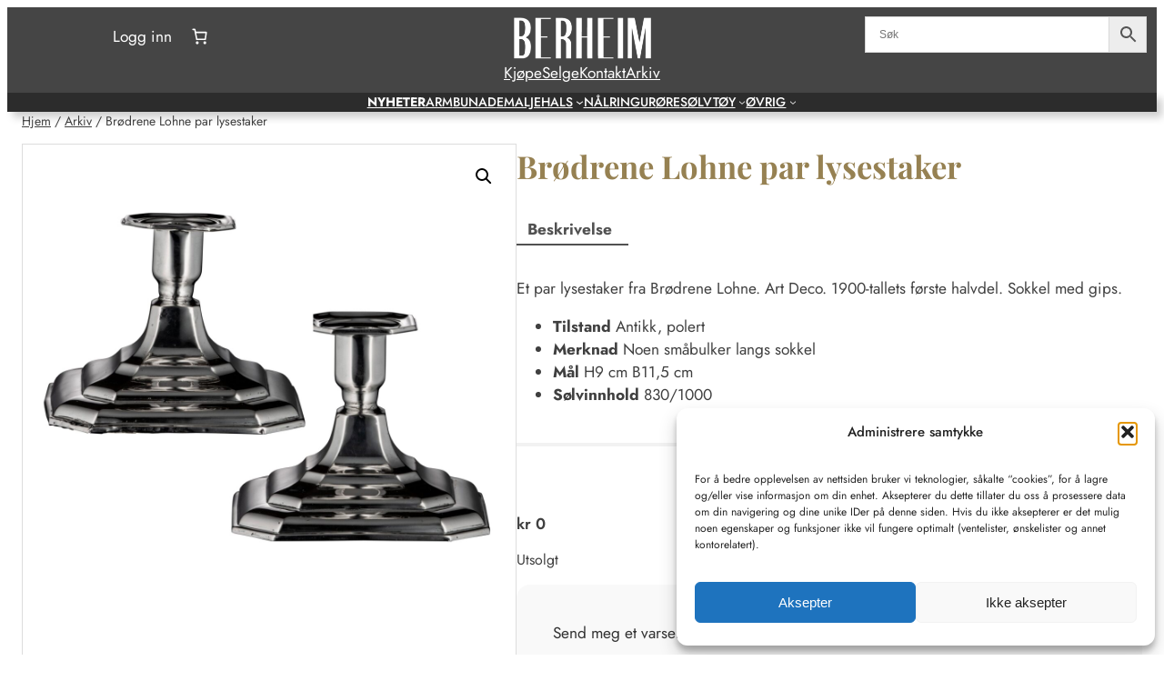

--- FILE ---
content_type: text/html; charset=UTF-8
request_url: https://berheim.no/produkt/brodrene-lohne-par-lysestaker-7/
body_size: 54196
content:
<!DOCTYPE html>
<html lang="nb-NO"  data-wp-dark-mode-preset="0" prefix="og: https://ogp.me/ns#">
<head>
	<meta charset="UTF-8" />
					<script>document.documentElement.className = document.documentElement.className + ' yes-js js_active js'</script>
			<meta name="viewport" content="width=device-width, initial-scale=1" />
	<style>img:is([sizes="auto" i], [sizes^="auto," i]) { contain-intrinsic-size: 3000px 1500px }</style>
	<!-- Google tag (gtag.js) consent mode dataLayer added by Site Kit -->
<script id="google_gtagjs-js-consent-mode-data-layer">
window.dataLayer = window.dataLayer || [];function gtag(){dataLayer.push(arguments);}
gtag('consent', 'default', {"ad_personalization":"denied","ad_storage":"denied","ad_user_data":"denied","analytics_storage":"denied","functionality_storage":"denied","security_storage":"denied","personalization_storage":"denied","region":["AT","BE","BG","CH","CY","CZ","DE","DK","EE","ES","FI","FR","GB","GR","HR","HU","IE","IS","IT","LI","LT","LU","LV","MT","NL","NO","PL","PT","RO","SE","SI","SK"],"wait_for_update":500});
window._googlesitekitConsentCategoryMap = {"statistics":["analytics_storage"],"marketing":["ad_storage","ad_user_data","ad_personalization"],"functional":["functionality_storage","security_storage"],"preferences":["personalization_storage"]};
window._googlesitekitConsents = {"ad_personalization":"denied","ad_storage":"denied","ad_user_data":"denied","analytics_storage":"denied","functionality_storage":"denied","security_storage":"denied","personalization_storage":"denied","region":["AT","BE","BG","CH","CY","CZ","DE","DK","EE","ES","FI","FR","GB","GR","HR","HU","IE","IS","IT","LI","LT","LU","LV","MT","NL","NO","PL","PT","RO","SE","SI","SK"],"wait_for_update":500};
</script>
<!-- End Google tag (gtag.js) consent mode dataLayer added by Site Kit -->

<!-- Search Engine Optimization by Rank Math - https://rankmath.com/ -->
<meta name="description" content="Et par lysestaker fra Brødrene Lohne. Art Deco. 1900-tallets første halvdel. Sokkel med gips. "/>
<meta name="robots" content="follow, index, max-snippet:-1, max-video-preview:-1, max-image-preview:large"/>
<link rel="canonical" href="https://berheim.no/produkt/brodrene-lohne-par-lysestaker-7/" />
<meta property="og:locale" content="nb_NO" />
<meta property="og:type" content="product" />
<meta property="og:title" content="Brødrene Lohne par lysestaker - Berheim" />
<meta property="og:description" content="Et par lysestaker fra Brødrene Lohne. Art Deco. 1900-tallets første halvdel. Sokkel med gips. " />
<meta property="og:url" content="https://berheim.no/produkt/brodrene-lohne-par-lysestaker-7/" />
<meta property="og:site_name" content="www.berheim.no" />
<meta property="og:updated_time" content="2024-11-18T19:33:45+01:00" />
<meta property="og:image" content="https://berheim.no/wp-content/uploads/2021/08/BcDD0LjpEeiBptuKprCRPQ-FkCzqgvfEeukFSpyqZEwxA-scaled-1024x1024.jpeg" />
<meta property="og:image:secure_url" content="https://berheim.no/wp-content/uploads/2021/08/BcDD0LjpEeiBptuKprCRPQ-FkCzqgvfEeukFSpyqZEwxA-scaled-1024x1024.jpeg" />
<meta property="og:image:width" content="1024" />
<meta property="og:image:height" content="1024" />
<meta property="og:image:alt" content="Brødrene Lohne par lysestaker" />
<meta property="og:image:type" content="image/jpeg" />
<meta property="product:price:currency" content="NOK" />
<meta name="twitter:card" content="summary_large_image" />
<meta name="twitter:title" content="Brødrene Lohne par lysestaker - Berheim" />
<meta name="twitter:description" content="Et par lysestaker fra Brødrene Lohne. Art Deco. 1900-tallets første halvdel. Sokkel med gips. " />
<meta name="twitter:image" content="https://berheim.no/wp-content/uploads/2021/08/BcDD0LjpEeiBptuKprCRPQ-FkCzqgvfEeukFSpyqZEwxA-scaled-1024x1024.jpeg" />
<meta name="twitter:label1" content="Price" />
<meta name="twitter:data1" content="&#107;&#114;&nbsp;0" />
<meta name="twitter:label2" content="Availability" />
<meta name="twitter:data2" content="Utsolgt" />
<script type="application/ld+json" class="rank-math-schema">{"@context":"https://schema.org","@graph":[{"@type":"Place","@id":"https://berheim.no/#place","geo":{"@type":"GeoCoordinates","latitude":"58.8502383895181","longitude":" 5.734292026912385"},"hasMap":"https://www.google.com/maps/search/?api=1&amp;query=58.8502383895181, 5.734292026912385","address":{"@type":"PostalAddress","streetAddress":"Gjesdalveien 21","addressLocality":"Sandnes","postalCode":"4306","addressCountry":"Norway"}},{"@type":["LocalBusiness","Organization"],"@id":"https://berheim.no/#organization","name":"Berheim Antik","url":"https://qxk.no","sameAs":["https://www.facebook.com/berheimantik","https://www.instagram.com/berheimantik/"],"address":{"@type":"PostalAddress","streetAddress":"Gjesdalveien 21","addressLocality":"Sandnes","postalCode":"4306","addressCountry":"Norway"},"logo":{"@type":"ImageObject","@id":"https://berheim.no/#logo","url":"https://qxk.no/wp-content/uploads/2024/05/BERHEIMANTIK-kvadrat-1000x1000-png.png","contentUrl":"https://qxk.no/wp-content/uploads/2024/05/BERHEIMANTIK-kvadrat-1000x1000-png.png","caption":"www.berheim.no","inLanguage":"nb-NO"},"openingHours":["Tuesday,Wednesday,Thursday,Friday 10:00-17:00","Saturday 10:00-15:00"],"description":"Familiebedrift med kj\u00f8p og salg av smykker, s\u00f8lvbestikk og antikviteter. ","location":{"@id":"https://berheim.no/#place"},"image":{"@id":"https://berheim.no/#logo"},"telephone":"+47-452-81-434"},{"@type":"WebSite","@id":"https://berheim.no/#website","url":"https://berheim.no","name":"www.berheim.no","alternateName":"Berheim","publisher":{"@id":"https://berheim.no/#organization"},"inLanguage":"nb-NO"},{"@type":"ImageObject","@id":"https://berheim.no/wp-content/uploads/2021/08/BcDD0LjpEeiBptuKprCRPQ-FkCzqgvfEeukFSpyqZEwxA-scaled.jpeg","url":"https://berheim.no/wp-content/uploads/2021/08/BcDD0LjpEeiBptuKprCRPQ-FkCzqgvfEeukFSpyqZEwxA-scaled.jpeg","width":"2560","height":"2560","inLanguage":"nb-NO"},{"@type":"BreadcrumbList","@id":"https://berheim.no/produkt/brodrene-lohne-par-lysestaker-7/#breadcrumb","itemListElement":[{"@type":"ListItem","position":"1","item":{"@id":"https://berheim.no","name":"Home"}},{"@type":"ListItem","position":"2","item":{"@id":"https://berheim.no/produkt/brodrene-lohne-par-lysestaker-7/","name":"Br\u00f8drene Lohne par lysestaker"}}]},{"@type":"ItemPage","@id":"https://berheim.no/produkt/brodrene-lohne-par-lysestaker-7/#webpage","url":"https://berheim.no/produkt/brodrene-lohne-par-lysestaker-7/","name":"Br\u00f8drene Lohne par lysestaker - Berheim","datePublished":"2021-08-23T22:59:49+02:00","dateModified":"2024-11-18T19:33:45+01:00","isPartOf":{"@id":"https://berheim.no/#website"},"primaryImageOfPage":{"@id":"https://berheim.no/wp-content/uploads/2021/08/BcDD0LjpEeiBptuKprCRPQ-FkCzqgvfEeukFSpyqZEwxA-scaled.jpeg"},"inLanguage":"nb-NO","breadcrumb":{"@id":"https://berheim.no/produkt/brodrene-lohne-par-lysestaker-7/#breadcrumb"}},{"@type":"Product","name":"Br\u00f8drene Lohne par lysestaker - Berheim","description":"Et par lysestaker fra Br\u00f8drene Lohne. Art Deco. 1900-tallets f\u00f8rste halvdel. Sokkel med gips.\u00a0","sku":"20100902","category":"Arkiv","mainEntityOfPage":{"@id":"https://berheim.no/produkt/brodrene-lohne-par-lysestaker-7/#webpage"},"image":[{"@type":"ImageObject","url":"https://berheim.no/wp-content/uploads/2021/08/BcDD0LjpEeiBptuKprCRPQ-FkCzqgvfEeukFSpyqZEwxA-scaled.jpeg","height":"2560","width":"2560"}],"offers":{"@type":"Offer","price":"0","priceCurrency":"NOK","priceValidUntil":"2026-12-31","availability":"https://schema.org/OutOfStock","itemCondition":"NewCondition","url":"https://berheim.no/produkt/brodrene-lohne-par-lysestaker-7/","seller":{"@type":"Organization","@id":"https://berheim.no/","name":"www.berheim.no","url":"https://berheim.no","logo":"https://qxk.no/wp-content/uploads/2024/05/BERHEIMANTIK-kvadrat-1000x1000-png.png"},"priceSpecification":{"price":"0","priceCurrency":"NOK","valueAddedTaxIncluded":"true"}},"@id":"https://berheim.no/produkt/brodrene-lohne-par-lysestaker-7/#richSnippet"}]}</script>
<!-- /Rank Math WordPress SEO plugin -->

<title>Brødrene Lohne par lysestaker - Berheim</title>
<link rel='dns-prefetch' href='//www.google.com' />
<link rel='dns-prefetch' href='//www.googletagmanager.com' />
<link rel='dns-prefetch' href='//pagead2.googlesyndication.com' />
<script>
window._wpemojiSettings = {"baseUrl":"https:\/\/s.w.org\/images\/core\/emoji\/16.0.1\/72x72\/","ext":".png","svgUrl":"https:\/\/s.w.org\/images\/core\/emoji\/16.0.1\/svg\/","svgExt":".svg","source":{"concatemoji":"https:\/\/berheim.no\/wp-includes\/js\/wp-emoji-release.min.js?ver=6.8.3"}};
/*! This file is auto-generated */
!function(s,n){var o,i,e;function c(e){try{var t={supportTests:e,timestamp:(new Date).valueOf()};sessionStorage.setItem(o,JSON.stringify(t))}catch(e){}}function p(e,t,n){e.clearRect(0,0,e.canvas.width,e.canvas.height),e.fillText(t,0,0);var t=new Uint32Array(e.getImageData(0,0,e.canvas.width,e.canvas.height).data),a=(e.clearRect(0,0,e.canvas.width,e.canvas.height),e.fillText(n,0,0),new Uint32Array(e.getImageData(0,0,e.canvas.width,e.canvas.height).data));return t.every(function(e,t){return e===a[t]})}function u(e,t){e.clearRect(0,0,e.canvas.width,e.canvas.height),e.fillText(t,0,0);for(var n=e.getImageData(16,16,1,1),a=0;a<n.data.length;a++)if(0!==n.data[a])return!1;return!0}function f(e,t,n,a){switch(t){case"flag":return n(e,"\ud83c\udff3\ufe0f\u200d\u26a7\ufe0f","\ud83c\udff3\ufe0f\u200b\u26a7\ufe0f")?!1:!n(e,"\ud83c\udde8\ud83c\uddf6","\ud83c\udde8\u200b\ud83c\uddf6")&&!n(e,"\ud83c\udff4\udb40\udc67\udb40\udc62\udb40\udc65\udb40\udc6e\udb40\udc67\udb40\udc7f","\ud83c\udff4\u200b\udb40\udc67\u200b\udb40\udc62\u200b\udb40\udc65\u200b\udb40\udc6e\u200b\udb40\udc67\u200b\udb40\udc7f");case"emoji":return!a(e,"\ud83e\udedf")}return!1}function g(e,t,n,a){var r="undefined"!=typeof WorkerGlobalScope&&self instanceof WorkerGlobalScope?new OffscreenCanvas(300,150):s.createElement("canvas"),o=r.getContext("2d",{willReadFrequently:!0}),i=(o.textBaseline="top",o.font="600 32px Arial",{});return e.forEach(function(e){i[e]=t(o,e,n,a)}),i}function t(e){var t=s.createElement("script");t.src=e,t.defer=!0,s.head.appendChild(t)}"undefined"!=typeof Promise&&(o="wpEmojiSettingsSupports",i=["flag","emoji"],n.supports={everything:!0,everythingExceptFlag:!0},e=new Promise(function(e){s.addEventListener("DOMContentLoaded",e,{once:!0})}),new Promise(function(t){var n=function(){try{var e=JSON.parse(sessionStorage.getItem(o));if("object"==typeof e&&"number"==typeof e.timestamp&&(new Date).valueOf()<e.timestamp+604800&&"object"==typeof e.supportTests)return e.supportTests}catch(e){}return null}();if(!n){if("undefined"!=typeof Worker&&"undefined"!=typeof OffscreenCanvas&&"undefined"!=typeof URL&&URL.createObjectURL&&"undefined"!=typeof Blob)try{var e="postMessage("+g.toString()+"("+[JSON.stringify(i),f.toString(),p.toString(),u.toString()].join(",")+"));",a=new Blob([e],{type:"text/javascript"}),r=new Worker(URL.createObjectURL(a),{name:"wpTestEmojiSupports"});return void(r.onmessage=function(e){c(n=e.data),r.terminate(),t(n)})}catch(e){}c(n=g(i,f,p,u))}t(n)}).then(function(e){for(var t in e)n.supports[t]=e[t],n.supports.everything=n.supports.everything&&n.supports[t],"flag"!==t&&(n.supports.everythingExceptFlag=n.supports.everythingExceptFlag&&n.supports[t]);n.supports.everythingExceptFlag=n.supports.everythingExceptFlag&&!n.supports.flag,n.DOMReady=!1,n.readyCallback=function(){n.DOMReady=!0}}).then(function(){return e}).then(function(){var e;n.supports.everything||(n.readyCallback(),(e=n.source||{}).concatemoji?t(e.concatemoji):e.wpemoji&&e.twemoji&&(t(e.twemoji),t(e.wpemoji)))}))}((window,document),window._wpemojiSettings);
</script>
<style id='wp-block-group-inline-css'>
.wp-block-group{box-sizing:border-box}:where(.wp-block-group.wp-block-group-is-layout-constrained){position:relative}
</style>
<style id='wp-block-group-theme-inline-css'>
:where(.wp-block-group.has-background){padding:1.25em 2.375em}
</style>
<link rel='stylesheet' id='wc-blocks-style-css' href='https://berheim.no/wp-content/plugins/woocommerce/assets/client/blocks/wc-blocks.css?ver=wc-10.3.5' media='all' />
<style id='wc-blocks-style-inline-css'>
:root{--drawer-width: 480px}
</style>
<link rel='stylesheet' id='wc-blocks-style-customer-account-css' href='https://berheim.no/wp-content/plugins/woocommerce/assets/client/blocks/customer-account.css?ver=wc-10.3.5' media='all' />
<style id='wp-block-paragraph-inline-css'>
.is-small-text{font-size:.875em}.is-regular-text{font-size:1em}.is-large-text{font-size:2.25em}.is-larger-text{font-size:3em}.has-drop-cap:not(:focus):first-letter{float:left;font-size:8.4em;font-style:normal;font-weight:100;line-height:.68;margin:.05em .1em 0 0;text-transform:uppercase}body.rtl .has-drop-cap:not(:focus):first-letter{float:none;margin-left:.1em}p.has-drop-cap.has-background{overflow:hidden}:root :where(p.has-background){padding:1.25em 2.375em}:where(p.has-text-color:not(.has-link-color)) a{color:inherit}p.has-text-align-left[style*="writing-mode:vertical-lr"],p.has-text-align-right[style*="writing-mode:vertical-rl"]{rotate:180deg}
</style>
<style id='yith-wonder-paragraph-inline-css'>
p.has-background{padding:var(--wp--preset--spacing--10) var(--wp--preset--spacing--30)}
</style>
<link rel='stylesheet' id='wc-blocks-style-mini-cart-contents-css' href='https://berheim.no/wp-content/plugins/woocommerce/assets/client/blocks/mini-cart-contents.css?ver=wc-10.3.5' media='all' />
<link rel='stylesheet' id='wc-blocks-packages-style-css' href='https://berheim.no/wp-content/plugins/woocommerce/assets/client/blocks/packages-style.css?ver=wc-10.3.5' media='all' />
<link rel='stylesheet' id='wc-blocks-style-mini-cart-css' href='https://berheim.no/wp-content/plugins/woocommerce/assets/client/blocks/mini-cart.css?ver=wc-10.3.5' media='all' />
<style id='wp-block-site-logo-inline-css'>
.wp-block-site-logo{box-sizing:border-box;line-height:0}.wp-block-site-logo a{display:inline-block;line-height:0}.wp-block-site-logo.is-default-size img{height:auto;width:120px}.wp-block-site-logo img{height:auto;max-width:100%}.wp-block-site-logo a,.wp-block-site-logo img{border-radius:inherit}.wp-block-site-logo.aligncenter{margin-left:auto;margin-right:auto;text-align:center}:root :where(.wp-block-site-logo.is-style-rounded){border-radius:9999px}
</style>
<style id='wp-block-columns-inline-css'>
.wp-block-columns{align-items:normal!important;box-sizing:border-box;display:flex;flex-wrap:wrap!important}@media (min-width:782px){.wp-block-columns{flex-wrap:nowrap!important}}.wp-block-columns.are-vertically-aligned-top{align-items:flex-start}.wp-block-columns.are-vertically-aligned-center{align-items:center}.wp-block-columns.are-vertically-aligned-bottom{align-items:flex-end}@media (max-width:781px){.wp-block-columns:not(.is-not-stacked-on-mobile)>.wp-block-column{flex-basis:100%!important}}@media (min-width:782px){.wp-block-columns:not(.is-not-stacked-on-mobile)>.wp-block-column{flex-basis:0;flex-grow:1}.wp-block-columns:not(.is-not-stacked-on-mobile)>.wp-block-column[style*=flex-basis]{flex-grow:0}}.wp-block-columns.is-not-stacked-on-mobile{flex-wrap:nowrap!important}.wp-block-columns.is-not-stacked-on-mobile>.wp-block-column{flex-basis:0;flex-grow:1}.wp-block-columns.is-not-stacked-on-mobile>.wp-block-column[style*=flex-basis]{flex-grow:0}:where(.wp-block-columns){margin-bottom:1.75em}:where(.wp-block-columns.has-background){padding:1.25em 2.375em}.wp-block-column{flex-grow:1;min-width:0;overflow-wrap:break-word;word-break:break-word}.wp-block-column.is-vertically-aligned-top{align-self:flex-start}.wp-block-column.is-vertically-aligned-center{align-self:center}.wp-block-column.is-vertically-aligned-bottom{align-self:flex-end}.wp-block-column.is-vertically-aligned-stretch{align-self:stretch}.wp-block-column.is-vertically-aligned-bottom,.wp-block-column.is-vertically-aligned-center,.wp-block-column.is-vertically-aligned-top{width:100%}
</style>
<style id='wp-block-navigation-link-inline-css'>
.wp-block-navigation .wp-block-navigation-item__label{overflow-wrap:break-word}.wp-block-navigation .wp-block-navigation-item__description{display:none}.link-ui-tools{border-top:1px solid #f0f0f0;padding:8px}.link-ui-block-inserter{padding-top:8px}.link-ui-block-inserter__back{margin-left:8px;text-transform:uppercase}
</style>
<link rel='stylesheet' id='wp-block-navigation-css' href='https://berheim.no/wp-includes/blocks/navigation/style.min.css?ver=6.8.3' media='all' />
<style id='yith-wonder-navigation-inline-css'>
html:not(.has-modal-open) .wp-block-navigation__container ul.wp-block-navigation__submenu-container{background:var(--wp--preset--color--secondary-background);box-shadow:3px 0 15px rgba(0,0,0,.15);padding:20px}html:not(.has-modal-open) .wp-block-navigation:not(.has-background) .wp-block-navigation__submenu-container{border:none}html:not(.has-modal-open) .wp-block-navigation__container>li>ul.wp-block-navigation__submenu-container{margin-top:var(--wp--preset--spacing--20)}html:not(.has-modal-open) .wp-block-navigation__container>li>ul.wp-block-navigation__submenu-container:before{content:"";height:20px;left:0;position:absolute;right:0;top:-20px}html:not(.has-modal-open) .wp-block-navigation__container>li>ul.wp-block-navigation__submenu-container:after{border-color:transparent transparent var(--wp--preset--color--secondary-background) transparent;border-style:solid;border-width:0 10px 10px 10px;content:"";height:0;position:absolute;top:-10px;width:0}nav.wp-block-navigation{-ms-flex:1;flex:1}.wp-block-navigation.items-justified-right ul.wp-block-navigation__submenu-container:after{right:20px}
</style>
<style id='wp-block-template-part-theme-inline-css'>
:root :where(.wp-block-template-part.has-background){margin-bottom:0;margin-top:0;padding:1.25em 2.375em}
</style>
<link rel='stylesheet' id='wc-blocks-style-breadcrumbs-css' href='https://berheim.no/wp-content/plugins/woocommerce/assets/client/blocks/breadcrumbs.css?ver=wc-10.3.5' media='all' />
<link rel='stylesheet' id='wc-blocks-style-store-notices-css' href='https://berheim.no/wp-content/plugins/woocommerce/assets/client/blocks/store-notices.css?ver=wc-10.3.5' media='all' />
<link rel='stylesheet' id='wc-blocks-style-product-image-gallery-css' href='https://berheim.no/wp-content/plugins/woocommerce/assets/client/blocks/product-image-gallery.css?ver=wc-10.3.5' media='all' />
<style id='wp-block-post-title-inline-css'>
.wp-block-post-title{box-sizing:border-box;word-break:break-word}.wp-block-post-title :where(a){display:inline-block;font-family:inherit;font-size:inherit;font-style:inherit;font-weight:inherit;letter-spacing:inherit;line-height:inherit;text-decoration:inherit}
</style>
<link rel='stylesheet' id='wc-blocks-style-product-details-css' href='https://berheim.no/wp-content/plugins/woocommerce/assets/client/blocks/product-details.css?ver=wc-10.3.5' media='all' />
<style id='woocommerce-product-price-style-inline-css'>
@keyframes wc-skeleton-shimmer{to{transform:translateX(100%)}}.wc-block-components-product-price--align-left{display:block;text-align:left}.wc-block-components-product-price--align-center{display:block;text-align:center}.wc-block-components-product-price--align-right{display:block;text-align:right}.wc-block-components-product-price{display:block}.wc-block-components-product-price[hidden]{display:none}.wc-block-components-product-price .wc-block-all-products .wc-block-components-product-price{margin-bottom:12px}.wc-block-components-product-price ins{text-decoration:none}.wc-block-components-product-price .woocommerce-Price-amount{white-space:nowrap}.wc-block-components-product-price__value.is-discounted{margin-left:.5em}.is-loading .wc-block-components-product-price:before{background-color:currentColor!important;border:0!important;border-radius:.25rem;box-shadow:none;color:currentColor!important;content:".";display:block;display:inline-block;line-height:1;max-width:100%!important;opacity:.15;outline:0!important;overflow:hidden!important;pointer-events:none;position:relative!important;width:100%;width:5em;z-index:1}.is-loading .wc-block-components-product-price:before>*{visibility:hidden}.is-loading .wc-block-components-product-price:before:after{animation:loading__animation 1.5s ease-in-out infinite;background-image:linear-gradient(90deg,currentColor,hsla(0,0%,96%,.302),currentColor);background-repeat:no-repeat;content:" ";display:block;height:100%;left:0;position:absolute;right:0;top:0;transform:translateX(-100%)}@keyframes loading__animation{to{transform:translateX(100%)}}@media screen and (prefers-reduced-motion:reduce){.is-loading .wc-block-components-product-price:before{animation:none}}

</style>
<link rel='stylesheet' id='woocommerce-add-to-cart-form-style-css' href='https://berheim.no/wp-content/plugins/woocommerce/assets/client/blocks/woocommerce/add-to-cart-form-style.css?ver=6.8.3' media='all' />
<link rel='stylesheet' id='wc-blocks-style-product-sku-css' href='https://berheim.no/wp-content/plugins/woocommerce/assets/client/blocks/product-sku.css?ver=wc-10.3.5' media='all' />
<style id='wp-block-heading-inline-css'>
h1.has-background,h2.has-background,h3.has-background,h4.has-background,h5.has-background,h6.has-background{padding:1.25em 2.375em}h1.has-text-align-left[style*=writing-mode]:where([style*=vertical-lr]),h1.has-text-align-right[style*=writing-mode]:where([style*=vertical-rl]),h2.has-text-align-left[style*=writing-mode]:where([style*=vertical-lr]),h2.has-text-align-right[style*=writing-mode]:where([style*=vertical-rl]),h3.has-text-align-left[style*=writing-mode]:where([style*=vertical-lr]),h3.has-text-align-right[style*=writing-mode]:where([style*=vertical-rl]),h4.has-text-align-left[style*=writing-mode]:where([style*=vertical-lr]),h4.has-text-align-right[style*=writing-mode]:where([style*=vertical-rl]),h5.has-text-align-left[style*=writing-mode]:where([style*=vertical-lr]),h5.has-text-align-right[style*=writing-mode]:where([style*=vertical-rl]),h6.has-text-align-left[style*=writing-mode]:where([style*=vertical-lr]),h6.has-text-align-right[style*=writing-mode]:where([style*=vertical-rl]){rotate:180deg}
</style>
<style id='woocommerce-product-template-style-inline-css'>
@keyframes wc-skeleton-shimmer{to{transform:translateX(100%)}}.wc-block-product-template{list-style:none;margin-bottom:0;margin-top:0;max-width:100%;padding:0}.wc-block-product-template.wc-block-product-template{background:none}.wc-block-product-template.is-flex-container{display:flex;flex-direction:row;flex-wrap:wrap;gap:1.25em}.wc-block-product-template.is-flex-container>li{list-style:none;margin:0;width:100%}@media(min-width:600px){.wc-block-product-template.is-flex-container.is-flex-container.columns-2>li{width:calc(50% - .625em)}.wc-block-product-template.is-flex-container.is-flex-container.columns-3>li{width:calc(33.33333% - .83333em)}.wc-block-product-template.is-flex-container.is-flex-container.columns-4>li{width:calc(25% - .9375em)}.wc-block-product-template.is-flex-container.is-flex-container.columns-5>li{width:calc(20% - 1em)}.wc-block-product-template.is-flex-container.is-flex-container.columns-6>li{width:calc(16.66667% - 1.04167em)}}.wc-block-product-template__responsive{grid-gap:1.25em;display:grid}.wc-block-product-template__responsive.columns-2{grid-template-columns:repeat(auto-fill,minmax(max(150px,calc(50% - .625em)),1fr))}.wc-block-product-template__responsive.columns-3{grid-template-columns:repeat(auto-fill,minmax(max(150px,calc(33.33333% - .83333em)),1fr))}.wc-block-product-template__responsive.columns-4{grid-template-columns:repeat(auto-fill,minmax(max(150px,calc(25% - .9375em)),1fr))}.wc-block-product-template__responsive.columns-5{grid-template-columns:repeat(auto-fill,minmax(max(150px,calc(20% - 1em)),1fr))}.wc-block-product-template__responsive.columns-6{grid-template-columns:repeat(auto-fill,minmax(max(150px,calc(16.66667% - 1.04167em)),1fr))}.wc-block-product-template__responsive>li{margin-block-start:0}:where(.wc-block-product-template .wc-block-product)>:not(:last-child){margin-bottom:.75rem;margin-top:0}.is-product-collection-layout-list .wc-block-product:not(:last-child){margin-bottom:1.2rem}.is-product-collection-layout-carousel{container-name:carousel;container-type:inline-size;overflow-x:auto;position:relative;scroll-padding:0 30%;scroll-snap-type:x mandatory;scrollbar-width:none}.is-product-collection-layout-carousel .wc-block-product{flex-basis:0;max-width:400px;min-width:42.5%;scroll-snap-align:center}@container carousel (min-width: 600px){.is-product-collection-layout-carousel .wc-block-product{min-width:28.5%}}@container carousel (min-width: 782px){.is-product-collection-layout-carousel .wc-block-product{min-width:29%}}@container carousel (min-width: 960px){.is-product-collection-layout-carousel .wc-block-product{min-width:22%}}@container carousel (min-width: 1280px){.is-product-collection-layout-carousel .wc-block-product{min-width:18%}}@container carousel (min-width: 1440px){.is-product-collection-layout-carousel .wc-block-product{min-width:15%}}

</style>
<style id='woocommerce-product-collection-style-inline-css'>
@keyframes wc-skeleton-shimmer{to{transform:translateX(100%)}}.wp-block-woocommerce-product-collection .wc-block-components-product-stock-indicator{text-align:center}@media(max-width:600px){.wp-block-woocommerce-product-collection:has(.is-product-collection-layout-carousel) :where(.wc-block-next-previous-buttons.wc-block-next-previous-buttons){display:none}}.wc-block-components-notice-banner .wc-block-components-button.wc-block-components-notice-banner__dismiss[hidden]{display:none}

</style>
<link rel='stylesheet' id='fluent-form-styles-css' href='https://berheim.no/wp-content/plugins/fluentform/assets/css/fluent-forms-public.css?ver=6.1.6' media='all' />
<link rel='stylesheet' id='fluentform-public-default-css' href='https://berheim.no/wp-content/plugins/fluentform/assets/css/fluentform-public-default.css?ver=6.1.6' media='all' />
<link rel='stylesheet' id='wp-block-image-css' href='https://berheim.no/wp-includes/blocks/image/style.min.css?ver=6.8.3' media='all' />
<style id='wp-block-image-theme-inline-css'>
:root :where(.wp-block-image figcaption){color:#555;font-size:13px;text-align:center}.is-dark-theme :root :where(.wp-block-image figcaption){color:#ffffffa6}.wp-block-image{margin:0 0 1em}
</style>
<style id='wp-block-spacer-inline-css'>
.wp-block-spacer{clear:both}
</style>
<link rel='stylesheet' id='yith-wonder-backwards-compatibility-css' href='https://berheim.no/wp-content/themes/yith-wonder/assets/css/backwards-compatibility.min.css?ver=2.1.1' media='all' />
<style id='wp-emoji-styles-inline-css'>

	img.wp-smiley, img.emoji {
		display: inline !important;
		border: none !important;
		box-shadow: none !important;
		height: 1em !important;
		width: 1em !important;
		margin: 0 0.07em !important;
		vertical-align: -0.1em !important;
		background: none !important;
		padding: 0 !important;
	}
</style>
<style id='wp-block-library-inline-css'>
:root{--wp-admin-theme-color:#007cba;--wp-admin-theme-color--rgb:0,124,186;--wp-admin-theme-color-darker-10:#006ba1;--wp-admin-theme-color-darker-10--rgb:0,107,161;--wp-admin-theme-color-darker-20:#005a87;--wp-admin-theme-color-darker-20--rgb:0,90,135;--wp-admin-border-width-focus:2px;--wp-block-synced-color:#7a00df;--wp-block-synced-color--rgb:122,0,223;--wp-bound-block-color:var(--wp-block-synced-color)}@media (min-resolution:192dpi){:root{--wp-admin-border-width-focus:1.5px}}.wp-element-button{cursor:pointer}:root{--wp--preset--font-size--normal:16px;--wp--preset--font-size--huge:42px}:root .has-very-light-gray-background-color{background-color:#eee}:root .has-very-dark-gray-background-color{background-color:#313131}:root .has-very-light-gray-color{color:#eee}:root .has-very-dark-gray-color{color:#313131}:root .has-vivid-green-cyan-to-vivid-cyan-blue-gradient-background{background:linear-gradient(135deg,#00d084,#0693e3)}:root .has-purple-crush-gradient-background{background:linear-gradient(135deg,#34e2e4,#4721fb 50%,#ab1dfe)}:root .has-hazy-dawn-gradient-background{background:linear-gradient(135deg,#faaca8,#dad0ec)}:root .has-subdued-olive-gradient-background{background:linear-gradient(135deg,#fafae1,#67a671)}:root .has-atomic-cream-gradient-background{background:linear-gradient(135deg,#fdd79a,#004a59)}:root .has-nightshade-gradient-background{background:linear-gradient(135deg,#330968,#31cdcf)}:root .has-midnight-gradient-background{background:linear-gradient(135deg,#020381,#2874fc)}.has-regular-font-size{font-size:1em}.has-larger-font-size{font-size:2.625em}.has-normal-font-size{font-size:var(--wp--preset--font-size--normal)}.has-huge-font-size{font-size:var(--wp--preset--font-size--huge)}.has-text-align-center{text-align:center}.has-text-align-left{text-align:left}.has-text-align-right{text-align:right}#end-resizable-editor-section{display:none}.aligncenter{clear:both}.items-justified-left{justify-content:flex-start}.items-justified-center{justify-content:center}.items-justified-right{justify-content:flex-end}.items-justified-space-between{justify-content:space-between}.screen-reader-text{border:0;clip-path:inset(50%);height:1px;margin:-1px;overflow:hidden;padding:0;position:absolute;width:1px;word-wrap:normal!important}.screen-reader-text:focus{background-color:#ddd;clip-path:none;color:#444;display:block;font-size:1em;height:auto;left:5px;line-height:normal;padding:15px 23px 14px;text-decoration:none;top:5px;width:auto;z-index:100000}html :where(.has-border-color){border-style:solid}html :where([style*=border-top-color]){border-top-style:solid}html :where([style*=border-right-color]){border-right-style:solid}html :where([style*=border-bottom-color]){border-bottom-style:solid}html :where([style*=border-left-color]){border-left-style:solid}html :where([style*=border-width]){border-style:solid}html :where([style*=border-top-width]){border-top-style:solid}html :where([style*=border-right-width]){border-right-style:solid}html :where([style*=border-bottom-width]){border-bottom-style:solid}html :where([style*=border-left-width]){border-left-style:solid}html :where(img[class*=wp-image-]){height:auto;max-width:100%}:where(figure){margin:0 0 1em}html :where(.is-position-sticky){--wp-admin--admin-bar--position-offset:var(--wp-admin--admin-bar--height,0px)}@media screen and (max-width:600px){html :where(.is-position-sticky){--wp-admin--admin-bar--position-offset:0px}}
</style>
<link rel='stylesheet' id='fluent-forms-public-css' href='https://berheim.no/wp-content/plugins/fluentform/assets/css/fluent-forms-public.css?ver=6.1.6' media='all' />
<style id='global-styles-inline-css'>
:root{--wp--preset--aspect-ratio--square: 1;--wp--preset--aspect-ratio--4-3: 4/3;--wp--preset--aspect-ratio--3-4: 3/4;--wp--preset--aspect-ratio--3-2: 3/2;--wp--preset--aspect-ratio--2-3: 2/3;--wp--preset--aspect-ratio--16-9: 16/9;--wp--preset--aspect-ratio--9-16: 9/16;--wp--preset--color--black: #000000;--wp--preset--color--cyan-bluish-gray: #abb8c3;--wp--preset--color--white: #ffffff;--wp--preset--color--pale-pink: #f78da7;--wp--preset--color--vivid-red: #cf2e2e;--wp--preset--color--luminous-vivid-orange: #ff6900;--wp--preset--color--luminous-vivid-amber: #fcb900;--wp--preset--color--light-green-cyan: #7bdcb5;--wp--preset--color--vivid-green-cyan: #00d084;--wp--preset--color--pale-cyan-blue: #8ed1fc;--wp--preset--color--vivid-cyan-blue: #0693e3;--wp--preset--color--vivid-purple: #9b51e0;--wp--preset--color--base: #ffffff;--wp--preset--color--contrast: #404040;--wp--preset--color--primary: #968152;--wp--preset--color--secondary: #d4c492;--wp--preset--color--tertiary: #d48620;--wp--preset--color--header-background: #e8e8e8;--wp--preset--color--header-foreground: #404040;--wp--preset--color--header-titles: #968152;--wp--preset--color--secondary-background: #e8e8e8;--wp--preset--color--secondary-foreground: #404040;--wp--preset--gradient--vivid-cyan-blue-to-vivid-purple: linear-gradient(135deg,rgba(6,147,227,1) 0%,rgb(155,81,224) 100%);--wp--preset--gradient--light-green-cyan-to-vivid-green-cyan: linear-gradient(135deg,rgb(122,220,180) 0%,rgb(0,208,130) 100%);--wp--preset--gradient--luminous-vivid-amber-to-luminous-vivid-orange: linear-gradient(135deg,rgba(252,185,0,1) 0%,rgba(255,105,0,1) 100%);--wp--preset--gradient--luminous-vivid-orange-to-vivid-red: linear-gradient(135deg,rgba(255,105,0,1) 0%,rgb(207,46,46) 100%);--wp--preset--gradient--very-light-gray-to-cyan-bluish-gray: linear-gradient(135deg,rgb(238,238,238) 0%,rgb(169,184,195) 100%);--wp--preset--gradient--cool-to-warm-spectrum: linear-gradient(135deg,rgb(74,234,220) 0%,rgb(151,120,209) 20%,rgb(207,42,186) 40%,rgb(238,44,130) 60%,rgb(251,105,98) 80%,rgb(254,248,76) 100%);--wp--preset--gradient--blush-light-purple: linear-gradient(135deg,rgb(255,206,236) 0%,rgb(152,150,240) 100%);--wp--preset--gradient--blush-bordeaux: linear-gradient(135deg,rgb(254,205,165) 0%,rgb(254,45,45) 50%,rgb(107,0,62) 100%);--wp--preset--gradient--luminous-dusk: linear-gradient(135deg,rgb(255,203,112) 0%,rgb(199,81,192) 50%,rgb(65,88,208) 100%);--wp--preset--gradient--pale-ocean: linear-gradient(135deg,rgb(255,245,203) 0%,rgb(182,227,212) 50%,rgb(51,167,181) 100%);--wp--preset--gradient--electric-grass: linear-gradient(135deg,rgb(202,248,128) 0%,rgb(113,206,126) 100%);--wp--preset--gradient--midnight: linear-gradient(135deg,rgb(2,3,129) 0%,rgb(40,116,252) 100%);--wp--preset--gradient--v-tertiary-primary: linear-gradient(to bottom, #e8e8e8 0%,#d4c492 100%);--wp--preset--font-size--small: clamp(1rem, 1rem + ((1vw - 0.2rem) * 0.086), 1.08rem);--wp--preset--font-size--medium: clamp(1.3rem, 1.3rem + ((1vw - 0.2rem) * 0.216), 1.5rem);--wp--preset--font-size--large: clamp(1.3125rem, 1.313rem + ((1vw - 0.2rem) * 0.472), 1.75rem);--wp--preset--font-size--x-large: clamp(1.5rem, 1.5rem + ((1vw - 0.2rem) * 0.541), 2rem);--wp--preset--font-size--x-small: clamp(0.875rem, 0.875rem + ((1vw - 0.2rem) * 1), 0.875rem);--wp--preset--font-size--normal: clamp(1rem, 1rem + ((1vw - 0.2rem) * 0.135), 1.125rem);--wp--preset--font-size--huge: clamp(2.1875rem, 2.188rem + ((1vw - 0.2rem) * 0.878), 3rem);--wp--preset--font-family--system: -apple-system,BlinkMacSystemFont,"Segoe UI",Roboto,Oxygen-Sans,Ubuntu,Cantarell,"Helvetica Neue",sans-serif;--wp--preset--font-family--serif: "Times New Roman","New York",Times,"Noto Serif",serif;--wp--preset--font-family--monospace: Consolas,Menlo,Monaco,"SF Mono","DejaVu Sans Mono","Roboto Mono","Courier New",Courier,monospace;--wp--preset--font-family--mulish: Mulish, Seravek, "Gill Sans Nova", Ubuntu, Calibri, "DejaVu Sans", source-sans-pro, sans-serif;--wp--preset--font-family--raleway: Raleway, Avenir, Montserrat, Corbel, "URW Gothic", source-sans-pro, sans-serif;--wp--preset--font-family--roboto-slab: Roboto Slab, Rockwell, "Rockwell Nova", "Roboto Slab", "DejaVu Serif", "Sitka Small", serif;--wp--preset--font-family--jost: Jost, Avenir, Montserrat, Corbel, "URW Gothic", source-sans-pro, sans-serif;--wp--preset--font-family--montserrat: Montserrat, ui-rounded, "Hiragino Maru Gothic ProN", Quicksand, Comfortaa, Manjari, "Arial Rounded MT", "Arial Rounded MT Bold", Calibri, source-sans-pro, sans-serif;--wp--preset--font-family--nunito: Nunito, Avenir, Montserrat, Corbel, "URW Gothic", source-sans-pro, sans-serif;--wp--preset--font-family--solway: Solway, Rockwell, "Rockwell Nova", "Roboto Slab", "DejaVu Serif", "Sitka Small", serif;--wp--preset--font-family--changa-one: Changa One;--wp--preset--font-family--source-sans-pro: Source Sans Pro, Bahnschrift, "DIN Alternate", "Franklin Gothic Medium", "Nimbus Sans Narrow", sans-serif-condensed, sans-serif;--wp--preset--font-family--merriweather: Merriweather, Rockwell, "Rockwell Nova", "Roboto Slab", "DejaVu Serif", "Sitka Small", serif;--wp--preset--font-family--poppins: Poppins, Inter, Roboto, "Helvetica Neue", "Arial Nova", "Nimbus Sans", Arial, sans-serif;--wp--preset--font-family--satisfy: Satisfy, "Segoe Print", "Bradley Hand", Chilanka, TSCu_Comic, casual, cursive;--wp--preset--font-family--forum: Forum, "Iowan Old Style", "Palatino Linotype", "URW Palladio L", P052, serif;--wp--preset--font-family--oswald: Oswald, Bahnschrift, "DIN Alternate", "Franklin Gothic Medium", "Nimbus Sans Narrow", sans-serif-condensed, sans-serif;--wp--preset--font-family--playfair: Playfair Display, Charter, "Bitstream Charter", "Sitka Text", Cambria, serif;--wp--preset--spacing--20: 0.44rem;--wp--preset--spacing--30: 0.67rem;--wp--preset--spacing--40: 1rem;--wp--preset--spacing--50: 1.5rem;--wp--preset--spacing--60: 2.25rem;--wp--preset--spacing--70: 3.38rem;--wp--preset--spacing--80: 5.06rem;--wp--preset--spacing--10: clamp(0.44rem, calc(0.36rem + 0.37vw), 0.63rem);--wp--preset--shadow--natural: 6px 6px 9px rgba(0, 0, 0, 0.2);--wp--preset--shadow--deep: 12px 12px 50px rgba(0, 0, 0, 0.4);--wp--preset--shadow--sharp: 6px 6px 0px rgba(0, 0, 0, 0.2);--wp--preset--shadow--outlined: 6px 6px 0px -3px rgba(255, 255, 255, 1), 6px 6px rgba(0, 0, 0, 1);--wp--preset--shadow--crisp: 6px 6px 0px rgba(0, 0, 0, 1);--wp--custom--3-xs-spacing: clamp(0.19rem, calc(0.14rem + 0.24vw), 0.31rem);--wp--custom--4-xl-spacing: clamp(5.63rem, calc(4.41rem + 6.1vw), 8.75rem);--wp--custom--button-border-radius: 4px;--wp--custom--button-padding: 0.5rem 1rem;;--wp--custom--colum-negative-horizontal-margin: -100px;--wp--custom--input-border-color: rgba(0, 0, 0, 0.2);--wp--custom--input-border-width: 2px;--wp--custom--input-min-height: 2.5em;--wp--custom--single-post-feature-image-orverlap-vertical-margin: -250px;--wp--custom--vertical-spacing: 1.25rem;--wp--custom--xl-spacing: clamp(2.5rem, calc(2.01rem + 2.44vw), 3.75rem);}:root { --wp--style--global--content-size: 1510px;--wp--style--global--wide-size: 1800px; }:where(body) { margin: 0; }.wp-site-blocks > .alignleft { float: left; margin-right: 2em; }.wp-site-blocks > .alignright { float: right; margin-left: 2em; }.wp-site-blocks > .aligncenter { justify-content: center; margin-left: auto; margin-right: auto; }:where(.wp-site-blocks) > * { margin-block-start: var(--wp--custom--vertical-spacing); margin-block-end: 0; }:where(.wp-site-blocks) > :first-child { margin-block-start: 0; }:where(.wp-site-blocks) > :last-child { margin-block-end: 0; }:root { --wp--style--block-gap: var(--wp--custom--vertical-spacing); }:root :where(.is-layout-flow) > :first-child{margin-block-start: 0;}:root :where(.is-layout-flow) > :last-child{margin-block-end: 0;}:root :where(.is-layout-flow) > *{margin-block-start: var(--wp--custom--vertical-spacing);margin-block-end: 0;}:root :where(.is-layout-constrained) > :first-child{margin-block-start: 0;}:root :where(.is-layout-constrained) > :last-child{margin-block-end: 0;}:root :where(.is-layout-constrained) > *{margin-block-start: var(--wp--custom--vertical-spacing);margin-block-end: 0;}:root :where(.is-layout-flex){gap: var(--wp--custom--vertical-spacing);}:root :where(.is-layout-grid){gap: var(--wp--custom--vertical-spacing);}.is-layout-flow > .alignleft{float: left;margin-inline-start: 0;margin-inline-end: 2em;}.is-layout-flow > .alignright{float: right;margin-inline-start: 2em;margin-inline-end: 0;}.is-layout-flow > .aligncenter{margin-left: auto !important;margin-right: auto !important;}.is-layout-constrained > .alignleft{float: left;margin-inline-start: 0;margin-inline-end: 2em;}.is-layout-constrained > .alignright{float: right;margin-inline-start: 2em;margin-inline-end: 0;}.is-layout-constrained > .aligncenter{margin-left: auto !important;margin-right: auto !important;}.is-layout-constrained > :where(:not(.alignleft):not(.alignright):not(.alignfull)){max-width: var(--wp--style--global--content-size);margin-left: auto !important;margin-right: auto !important;}.is-layout-constrained > .alignwide{max-width: var(--wp--style--global--wide-size);}body .is-layout-flex{display: flex;}.is-layout-flex{flex-wrap: wrap;align-items: center;}.is-layout-flex > :is(*, div){margin: 0;}body .is-layout-grid{display: grid;}.is-layout-grid > :is(*, div){margin: 0;}body{background-color: var(--wp--preset--color--base);color: var(--wp--preset--color--contrast);font-family: var(--wp--preset--font-family--jost);font-size: var(--wp--preset--font-size--normal);line-height: 1.5;padding-top: 0px;padding-right: 0px;padding-bottom: 0px;padding-left: 0px;}a:where(:not(.wp-element-button)){color: var(--wp--preset--color--primary);text-decoration: none;}:root :where(a:where(:not(.wp-element-button)):hover){color: var(--wp--preset--color--primary);text-decoration: underline;}:root :where(a:where(:not(.wp-element-button)):focus){text-decoration: underline dashed;}:root :where(a:where(:not(.wp-element-button)):active){text-decoration: none;}h1, h2, h3, h4, h5, h6{color: var(--wp--preset--color--primary);font-family: var(--wp--preset--font-family--playfair);text-decoration: none;}:root :where(.wp-element-button, .wp-block-button__link){background-color: var(--wp--preset--color--primary);border-radius: var(--wp--custom--button-border-radius);border-width: 0;border-style: solid;color: var(--wp--preset--color--base);font-family: inherit;font-size: var(--wp--preset--font-size--small);font-weight: 500;line-height: inherit;padding-top: 0.5rem;padding-right: 1rem;padding-bottom: 0.5rem;padding-left: 1rem;text-decoration: none;}:root :where(.wp-element-button:visited, .wp-block-button__link:visited){color: var(--wp--preset--color--base);}:root :where(.wp-element-button:hover, .wp-block-button__link:hover){background-color: var(--wp--preset--color--primary);color: var(--wp--preset--color--base);}:root :where(.wp-element-button:focus, .wp-block-button__link:focus){background-color: var(--wp--preset--color--primary);color: var(--wp--preset--color--base);}:root :where(.wp-element-button:active, .wp-block-button__link:active){background-color: var(--wp--preset--color--primary);color: var(--wp--preset--color--base);}.has-black-color{color: var(--wp--preset--color--black) !important;}.has-cyan-bluish-gray-color{color: var(--wp--preset--color--cyan-bluish-gray) !important;}.has-white-color{color: var(--wp--preset--color--white) !important;}.has-pale-pink-color{color: var(--wp--preset--color--pale-pink) !important;}.has-vivid-red-color{color: var(--wp--preset--color--vivid-red) !important;}.has-luminous-vivid-orange-color{color: var(--wp--preset--color--luminous-vivid-orange) !important;}.has-luminous-vivid-amber-color{color: var(--wp--preset--color--luminous-vivid-amber) !important;}.has-light-green-cyan-color{color: var(--wp--preset--color--light-green-cyan) !important;}.has-vivid-green-cyan-color{color: var(--wp--preset--color--vivid-green-cyan) !important;}.has-pale-cyan-blue-color{color: var(--wp--preset--color--pale-cyan-blue) !important;}.has-vivid-cyan-blue-color{color: var(--wp--preset--color--vivid-cyan-blue) !important;}.has-vivid-purple-color{color: var(--wp--preset--color--vivid-purple) !important;}.has-base-color{color: var(--wp--preset--color--base) !important;}.has-contrast-color{color: var(--wp--preset--color--contrast) !important;}.has-primary-color{color: var(--wp--preset--color--primary) !important;}.has-secondary-color{color: var(--wp--preset--color--secondary) !important;}.has-tertiary-color{color: var(--wp--preset--color--tertiary) !important;}.has-header-background-color{color: var(--wp--preset--color--header-background) !important;}.has-header-foreground-color{color: var(--wp--preset--color--header-foreground) !important;}.has-header-titles-color{color: var(--wp--preset--color--header-titles) !important;}.has-secondary-background-color{color: var(--wp--preset--color--secondary-background) !important;}.has-secondary-foreground-color{color: var(--wp--preset--color--secondary-foreground) !important;}.has-black-background-color{background-color: var(--wp--preset--color--black) !important;}.has-cyan-bluish-gray-background-color{background-color: var(--wp--preset--color--cyan-bluish-gray) !important;}.has-white-background-color{background-color: var(--wp--preset--color--white) !important;}.has-pale-pink-background-color{background-color: var(--wp--preset--color--pale-pink) !important;}.has-vivid-red-background-color{background-color: var(--wp--preset--color--vivid-red) !important;}.has-luminous-vivid-orange-background-color{background-color: var(--wp--preset--color--luminous-vivid-orange) !important;}.has-luminous-vivid-amber-background-color{background-color: var(--wp--preset--color--luminous-vivid-amber) !important;}.has-light-green-cyan-background-color{background-color: var(--wp--preset--color--light-green-cyan) !important;}.has-vivid-green-cyan-background-color{background-color: var(--wp--preset--color--vivid-green-cyan) !important;}.has-pale-cyan-blue-background-color{background-color: var(--wp--preset--color--pale-cyan-blue) !important;}.has-vivid-cyan-blue-background-color{background-color: var(--wp--preset--color--vivid-cyan-blue) !important;}.has-vivid-purple-background-color{background-color: var(--wp--preset--color--vivid-purple) !important;}.has-base-background-color{background-color: var(--wp--preset--color--base) !important;}.has-contrast-background-color{background-color: var(--wp--preset--color--contrast) !important;}.has-primary-background-color{background-color: var(--wp--preset--color--primary) !important;}.has-secondary-background-color{background-color: var(--wp--preset--color--secondary) !important;}.has-tertiary-background-color{background-color: var(--wp--preset--color--tertiary) !important;}.has-header-background-background-color{background-color: var(--wp--preset--color--header-background) !important;}.has-header-foreground-background-color{background-color: var(--wp--preset--color--header-foreground) !important;}.has-header-titles-background-color{background-color: var(--wp--preset--color--header-titles) !important;}.has-secondary-background-background-color{background-color: var(--wp--preset--color--secondary-background) !important;}.has-secondary-foreground-background-color{background-color: var(--wp--preset--color--secondary-foreground) !important;}.has-black-border-color{border-color: var(--wp--preset--color--black) !important;}.has-cyan-bluish-gray-border-color{border-color: var(--wp--preset--color--cyan-bluish-gray) !important;}.has-white-border-color{border-color: var(--wp--preset--color--white) !important;}.has-pale-pink-border-color{border-color: var(--wp--preset--color--pale-pink) !important;}.has-vivid-red-border-color{border-color: var(--wp--preset--color--vivid-red) !important;}.has-luminous-vivid-orange-border-color{border-color: var(--wp--preset--color--luminous-vivid-orange) !important;}.has-luminous-vivid-amber-border-color{border-color: var(--wp--preset--color--luminous-vivid-amber) !important;}.has-light-green-cyan-border-color{border-color: var(--wp--preset--color--light-green-cyan) !important;}.has-vivid-green-cyan-border-color{border-color: var(--wp--preset--color--vivid-green-cyan) !important;}.has-pale-cyan-blue-border-color{border-color: var(--wp--preset--color--pale-cyan-blue) !important;}.has-vivid-cyan-blue-border-color{border-color: var(--wp--preset--color--vivid-cyan-blue) !important;}.has-vivid-purple-border-color{border-color: var(--wp--preset--color--vivid-purple) !important;}.has-base-border-color{border-color: var(--wp--preset--color--base) !important;}.has-contrast-border-color{border-color: var(--wp--preset--color--contrast) !important;}.has-primary-border-color{border-color: var(--wp--preset--color--primary) !important;}.has-secondary-border-color{border-color: var(--wp--preset--color--secondary) !important;}.has-tertiary-border-color{border-color: var(--wp--preset--color--tertiary) !important;}.has-header-background-border-color{border-color: var(--wp--preset--color--header-background) !important;}.has-header-foreground-border-color{border-color: var(--wp--preset--color--header-foreground) !important;}.has-header-titles-border-color{border-color: var(--wp--preset--color--header-titles) !important;}.has-secondary-background-border-color{border-color: var(--wp--preset--color--secondary-background) !important;}.has-secondary-foreground-border-color{border-color: var(--wp--preset--color--secondary-foreground) !important;}.has-vivid-cyan-blue-to-vivid-purple-gradient-background{background: var(--wp--preset--gradient--vivid-cyan-blue-to-vivid-purple) !important;}.has-light-green-cyan-to-vivid-green-cyan-gradient-background{background: var(--wp--preset--gradient--light-green-cyan-to-vivid-green-cyan) !important;}.has-luminous-vivid-amber-to-luminous-vivid-orange-gradient-background{background: var(--wp--preset--gradient--luminous-vivid-amber-to-luminous-vivid-orange) !important;}.has-luminous-vivid-orange-to-vivid-red-gradient-background{background: var(--wp--preset--gradient--luminous-vivid-orange-to-vivid-red) !important;}.has-very-light-gray-to-cyan-bluish-gray-gradient-background{background: var(--wp--preset--gradient--very-light-gray-to-cyan-bluish-gray) !important;}.has-cool-to-warm-spectrum-gradient-background{background: var(--wp--preset--gradient--cool-to-warm-spectrum) !important;}.has-blush-light-purple-gradient-background{background: var(--wp--preset--gradient--blush-light-purple) !important;}.has-blush-bordeaux-gradient-background{background: var(--wp--preset--gradient--blush-bordeaux) !important;}.has-luminous-dusk-gradient-background{background: var(--wp--preset--gradient--luminous-dusk) !important;}.has-pale-ocean-gradient-background{background: var(--wp--preset--gradient--pale-ocean) !important;}.has-electric-grass-gradient-background{background: var(--wp--preset--gradient--electric-grass) !important;}.has-midnight-gradient-background{background: var(--wp--preset--gradient--midnight) !important;}.has-v-tertiary-primary-gradient-background{background: var(--wp--preset--gradient--v-tertiary-primary) !important;}.has-small-font-size{font-size: var(--wp--preset--font-size--small) !important;}.has-medium-font-size{font-size: var(--wp--preset--font-size--medium) !important;}.has-large-font-size{font-size: var(--wp--preset--font-size--large) !important;}.has-x-large-font-size{font-size: var(--wp--preset--font-size--x-large) !important;}.has-x-small-font-size{font-size: var(--wp--preset--font-size--x-small) !important;}.has-normal-font-size{font-size: var(--wp--preset--font-size--normal) !important;}.has-huge-font-size{font-size: var(--wp--preset--font-size--huge) !important;}.has-system-font-family{font-family: var(--wp--preset--font-family--system) !important;}.has-serif-font-family{font-family: var(--wp--preset--font-family--serif) !important;}.has-monospace-font-family{font-family: var(--wp--preset--font-family--monospace) !important;}.has-mulish-font-family{font-family: var(--wp--preset--font-family--mulish) !important;}.has-raleway-font-family{font-family: var(--wp--preset--font-family--raleway) !important;}.has-roboto-slab-font-family{font-family: var(--wp--preset--font-family--roboto-slab) !important;}.has-jost-font-family{font-family: var(--wp--preset--font-family--jost) !important;}.has-montserrat-font-family{font-family: var(--wp--preset--font-family--montserrat) !important;}.has-nunito-font-family{font-family: var(--wp--preset--font-family--nunito) !important;}.has-solway-font-family{font-family: var(--wp--preset--font-family--solway) !important;}.has-changa-one-font-family{font-family: var(--wp--preset--font-family--changa-one) !important;}.has-source-sans-pro-font-family{font-family: var(--wp--preset--font-family--source-sans-pro) !important;}.has-merriweather-font-family{font-family: var(--wp--preset--font-family--merriweather) !important;}.has-poppins-font-family{font-family: var(--wp--preset--font-family--poppins) !important;}.has-satisfy-font-family{font-family: var(--wp--preset--font-family--satisfy) !important;}.has-forum-font-family{font-family: var(--wp--preset--font-family--forum) !important;}.has-oswald-font-family{font-family: var(--wp--preset--font-family--oswald) !important;}.has-playfair-font-family{font-family: var(--wp--preset--font-family--playfair) !important;}/* Center-align the gallery grid with 5 equal columns */
.wp-block-gallery.has-nested-images.columns-5.is-cropped {
  display: grid;
  grid-template-columns: repeat(5, 1fr); /* 5 equal-width columns */
  gap: 20px;
  justify-content: center; /* Center-align the grid */
  padding: 20px;
  max-width: 1000px; /* Optional: Ensures the grid has a fixed max width */
  margin: 0 auto; /* Centers the grid on the page */
}

/* Style each gallery item */
.wp-block-gallery .wp-block-image {
  display: flex;
  flex-direction: column;
  align-items: center;
  text-align: center;
}

/* Set image to square with 100% fill */
.wp-block-gallery .wp-block-image img {
  width: 100%; /* Fill the column width */
  aspect-ratio: 1 / 1; /* Maintains square ratio */
  object-fit: cover; /* Ensures images are cropped to fill the square */
  border-radius: 8px; /* Optional rounded corners */
}

/* Caption styling */
.wp-block-gallery .wp-element-caption {
  text-align: center;
  font-size: 14px; /* Adjust font size for better fit */
  margin-top: 10px; /* Space between image and caption */
  word-wrap: break-word;
  line-height: 1.2; /* Adds spacing for multi-line captions */
}
/* Responsive adjustments */
@media (max-width: 1024px) {
  .wp-block-gallery.has-nested-images.columns-5.is-cropped {
    grid-template-columns: repeat(3, 1fr); /* 3 columns on tablets */
  }
}

@media (max-width: 768px) {
  .wp-block-gallery.has-nested-images.columns-5.is-cropped {
    grid-template-columns: repeat(2, 1fr); /* 2 columns on smaller screens */
  }
}

@media (max-width: 480px) {
  .wp-block-gallery.has-nested-images.columns-5.is-cropped {
    grid-template-columns: 1fr; /* 1 column on mobile */
  }
}
.wc-block-components-product-image,
.wc-block-grid__product-image {
    border: 1px solid #ddd !important;
    box-sizing: border-box;
}
.product-brand {
    font-size: 14px;
    color: #666;
    margin-bottom: 5px;
    text-align: center;
    display: block;
}
/* BRAND ARCHIVE PAGE LOOK */
.woocommerce ul.products li.product .product-brand,
.woocommerce ul.products li.product .product-brand a {
    font-size: 14px;
    color: #999999; /* Faded gray; adjust to #aaaaaa or rgba(0, 0, 0, 0.5) for more fade */
    margin-bottom: 5px;
    text-align: center;
    display: block;
}
.product-brand:not(:last-of-type):after {
    content: ', ';
}
.woocommerce ul.products li.product .product-brand a:hover {
    color: #777777; /* Slightly darker on hover for contrast */
    text-decoration: underline;
}
.product-brand a:first-child {
  margin-left: 3px;
	margin-right: 3px;
}
:root :where(.wp-block-heading){color: var(--wp--preset--color--primary);font-family: var(--wp--preset--font-family--playfair);font-weight: 400;text-decoration: none;}
:root :where(.wp-block-heading a:where(:not(.wp-element-button))){color: var(--wp--preset--color--primary);text-decoration: none;}
:root :where(.wp-block-navigation){line-height: 1.75;}
:root :where(.wp-block-navigation a:where(:not(.wp-element-button))){text-decoration: none;}
:root :where(.wp-block-navigation a:where(:not(.wp-element-button)):hover){color: var(--wp--preset--color--primary);text-decoration: none;}
:root :where(.wp-block-navigation a:where(:not(.wp-element-button)):focus){text-decoration: underline dashed;}
:root :where(.wp-block-navigation a:where(:not(.wp-element-button)):active){text-decoration: none;}
:root :where(.wp-block-post-title){font-family: var(--wp--preset--font-family--playfair);font-weight: 400;}
</style>
<style id='core-block-supports-inline-css'>
.wp-elements-707a52b381aa76a07caa8acae018e9a6 a:where(:not(.wp-element-button)){color:var(--wp--preset--color--white);}.wp-elements-153062b48f3c3d8c92fb18d9f03fb75c a:where(:not(.wp-element-button)){color:var(--wp--preset--color--base);}.wp-elements-dff7fa4fb3dfe894f9896774e1f4cb80 a:where(:not(.wp-element-button)){color:var(--wp--preset--color--base);}.wp-container-core-group-is-layout-23441af8{flex-wrap:nowrap;justify-content:center;}.wp-container-core-columns-is-layout-28f84493{flex-wrap:nowrap;}.wp-container-core-navigation-is-layout-64ede673{justify-content:center;}.wp-container-core-group-is-layout-9935f8bf{justify-content:center;align-items:center;}.wp-container-core-group-is-layout-63969aa4 > .alignfull{margin-right:calc(var(--wp--preset--spacing--30) * -1);margin-left:calc(var(--wp--preset--spacing--30) * -1);}.wp-container-core-navigation-is-layout-a89b3969{justify-content:center;}.wp-container-core-group-is-layout-76562e96{flex-wrap:nowrap;justify-content:center;}.wp-container-core-group-is-layout-6c531013{flex-wrap:nowrap;}.wp-container-core-group-is-layout-12dd3699 > :where(:not(.alignleft):not(.alignright):not(.alignfull)){margin-left:0 !important;}.wp-container-core-column-is-layout-e91681c1 > *{margin-block-start:0;margin-block-end:0;}.wp-container-core-column-is-layout-e91681c1 > * + *{margin-block-start:var(--wp--preset--spacing--30);margin-block-end:0;}.wp-container-core-columns-is-layout-f5a44f5b{flex-wrap:nowrap;gap:2em var(--wp--preset--spacing--70);}.wp-container-core-group-is-layout-c532ad29 > .alignfull{margin-right:calc(var(--wp--preset--spacing--40) * -1);margin-left:calc(var(--wp--preset--spacing--40) * -1);}.wp-elements-1a375afccbce59cca617b7e742d10d58 a:where(:not(.wp-element-button)){color:var(--wp--preset--color--white);}.wp-container-core-navigation-is-layout-34a3ecb2{flex-wrap:nowrap;gap:8px;flex-direction:column;align-items:center;}.wp-elements-42cf861b05a1471be38b648d59d1faf7 a:where(:not(.wp-element-button)){color:var(--wp--preset--color--tertiary);}.wp-container-core-group-is-layout-97f0251a{gap:var(--wp--preset--spacing--30);flex-direction:column;align-items:center;justify-content:center;}
</style>
<style id='wp-block-template-skip-link-inline-css'>

		.skip-link.screen-reader-text {
			border: 0;
			clip-path: inset(50%);
			height: 1px;
			margin: -1px;
			overflow: hidden;
			padding: 0;
			position: absolute !important;
			width: 1px;
			word-wrap: normal !important;
		}

		.skip-link.screen-reader-text:focus {
			background-color: #eee;
			clip-path: none;
			color: #444;
			display: block;
			font-size: 1em;
			height: auto;
			left: 5px;
			line-height: normal;
			padding: 15px 23px 14px;
			text-decoration: none;
			top: 5px;
			width: auto;
			z-index: 100000;
		}
</style>
<link rel='stylesheet' id='wapf-frontend-css-css' href='https://berheim.no/wp-content/plugins/advanced-product-fields-for-woocommerce/assets/css/frontend.min.css?ver=1.6.17' media='all' />
<link rel='stylesheet' id='woocommerce-layout-css' href='https://berheim.no/wp-content/plugins/woocommerce/assets/css/woocommerce-layout.css?ver=10.3.5' media='all' />
<link rel='stylesheet' id='woocommerce-smallscreen-css' href='https://berheim.no/wp-content/plugins/woocommerce/assets/css/woocommerce-smallscreen.css?ver=10.3.5' media='only screen and (max-width: 768px)' />
<link rel='stylesheet' id='woocommerce-general-css' href='https://berheim.no/wp-content/plugins/woocommerce/assets/css/woocommerce.css?ver=10.3.5' media='all' />
<link rel='stylesheet' id='woocommerce-blocktheme-css' href='https://berheim.no/wp-content/plugins/woocommerce/assets/css/woocommerce-blocktheme.css?ver=10.3.5' media='all' />
<style id='woocommerce-inline-inline-css'>
.woocommerce form .form-row .required { visibility: visible; }
</style>
<link rel='stylesheet' id='aws-pro-style-css' href='https://berheim.no/wp-content/plugins/advanced-woo-search-pro/assets/css/common.min.css?ver=pro3.48' media='all' />
<link rel='stylesheet' id='cmplz-general-css' href='https://berheim.no/wp-content/plugins/complianz-gdpr/assets/css/cookieblocker.min.css?ver=1763517304' media='all' />
<link rel='stylesheet' id='ion.range-slider-css' href='https://berheim.no/wp-content/plugins/yith-woocommerce-ajax-product-filter-premium/assets/css/ion.range-slider.css?ver=2.3.1' media='all' />
<link rel='stylesheet' id='yith-wcan-shortcodes-css' href='https://berheim.no/wp-content/plugins/yith-woocommerce-ajax-product-filter-premium/assets/css/shortcodes.css?ver=5.5.0' media='all' />
<style id='yith-wcan-shortcodes-inline-css'>
:root{
	--yith-wcan-filters_colors_titles: #333333;
	--yith-wcan-filters_colors_background: #FFFFFF;
	--yith-wcan-filters_colors_accent: rgb(255,215,0);
	--yith-wcan-filters_colors_accent_r: 255;
	--yith-wcan-filters_colors_accent_g: 215;
	--yith-wcan-filters_colors_accent_b: 0;
	--yith-wcan-color_swatches_border_radius: 100%;
	--yith-wcan-color_swatches_size: 30px;
	--yith-wcan-labels_style_background: #FFFFFF;
	--yith-wcan-labels_style_background_hover: rgb(255,215,0);
	--yith-wcan-labels_style_background_active: rgb(255,215,0);
	--yith-wcan-labels_style_text: #434343;
	--yith-wcan-labels_style_text_hover: #FFFFFF;
	--yith-wcan-labels_style_text_active: #FFFFFF;
	--yith-wcan-anchors_style_text: #434343;
	--yith-wcan-anchors_style_text_hover: rgb(255,215,0);
	--yith-wcan-anchors_style_text_active: rgb(255,215,0);
}
</style>
<link rel='stylesheet' id='jquery-selectBox-css' href='https://berheim.no/wp-content/plugins/yith-woocommerce-wishlist-premium/assets/css/jquery.selectBox.css?ver=1.2.0' media='all' />
<link rel='stylesheet' id='yith-wcwl-font-awesome-css' href='https://berheim.no/wp-content/plugins/yith-woocommerce-wishlist-premium/assets/css/font-awesome.css?ver=4.7.0' media='all' />
<link rel='stylesheet' id='woocommerce_prettyPhoto_css-css' href='//berheim.no/wp-content/plugins/woocommerce/assets/css/prettyPhoto.css?ver=3.1.6' media='all' />
<link rel='stylesheet' id='yith-wcwl-main-css' href='https://berheim.no/wp-content/plugins/yith-woocommerce-wishlist-premium/assets/css/style.css?ver=4.10.1' media='all' />
<style id='yith-wcwl-main-inline-css'>
 :root { --add-to-wishlist-icon-color: rgb(214,0,0); --added-to-wishlist-icon-color: rgb(214,0,0); --color-add-to-wishlist-background: #333333; --color-add-to-wishlist-text: #FFFFFF; --color-add-to-wishlist-border: #333333; --color-add-to-wishlist-background-hover: #333333; --color-add-to-wishlist-text-hover: #FFFFFF; --color-add-to-wishlist-border-hover: #333333; --rounded-corners-radius: 16px; --color-add-to-cart-background: #333333; --color-add-to-cart-text: #FFFFFF; --color-add-to-cart-border: #333333; --color-add-to-cart-background-hover: #4F4F4F; --color-add-to-cart-text-hover: #FFFFFF; --color-add-to-cart-border-hover: #4F4F4F; --add-to-cart-rounded-corners-radius: 16px; --color-button-style-1-background: #333333; --color-button-style-1-text: #FFFFFF; --color-button-style-1-border: #333333; --color-button-style-1-background-hover: #4F4F4F; --color-button-style-1-text-hover: #FFFFFF; --color-button-style-1-border-hover: #4F4F4F; --color-button-style-2-background: #333333; --color-button-style-2-text: #FFFFFF; --color-button-style-2-border: #333333; --color-button-style-2-background-hover: #4F4F4F; --color-button-style-2-text-hover: #FFFFFF; --color-button-style-2-border-hover: #4F4F4F; --color-wishlist-table-background: #FFFFFF; --color-wishlist-table-text: #6d6c6c; --color-wishlist-table-border: #FFFFFF; --color-headers-background: #F4F4F4; --color-share-button-color: #FFFFFF; --color-share-button-color-hover: #FFFFFF; --color-fb-button-background: #39599E; --color-fb-button-background-hover: #595A5A; --color-tw-button-background: #45AFE2; --color-tw-button-background-hover: #595A5A; --color-pr-button-background: #AB2E31; --color-pr-button-background-hover: #595A5A; --color-em-button-background: #FBB102; --color-em-button-background-hover: #595A5A; --color-wa-button-background: #00A901; --color-wa-button-background-hover: #595A5A; --feedback-duration: 3s; --modal-colors-overlay: #0000004d; --modal-colors-icon: #007565; --modal-colors-primary-button: #007565; --modal-colors-primary-button-hover: #007565; --modal-colors-primary-button-text: #fff; --modal-colors-primary-button-text-hover: #fff; --modal-colors-secondary-button: #e8e8e8; --modal-colors-secondary-button-hover: #d8d8d8; --modal-colors-secondary-button-text: #777; --modal-colors-secondary-button-text-hover: #777; --color-ask-an-estimate-background: #333333; --color-ask-an-estimate-text: #FFFFFF; --color-ask-an-estimate-border: #333333; --color-ask-an-estimate-background-hover: #4F4F4F; --color-ask-an-estimate-text-hover: #FFFFFF; --color-ask-an-estimate-border-hover: #4F4F4F; --ask-an-estimate-rounded-corners-radius: 16px; --tooltip-color-background: #333; --tooltip-color-text: #fff } 
</style>
<link rel='stylesheet' id='yith-wcwl-add-to-wishlist-css' href='https://berheim.no/wp-content/plugins/yith-woocommerce-wishlist-premium/assets/css/frontend/add-to-wishlist.css?ver=4.10.1' media='all' />
<style id='yith-wcwl-add-to-wishlist-inline-css'>
 :root { --add-to-wishlist-icon-color: rgb(214,0,0); --added-to-wishlist-icon-color: rgb(214,0,0); --color-add-to-wishlist-background: #333333; --color-add-to-wishlist-text: #FFFFFF; --color-add-to-wishlist-border: #333333; --color-add-to-wishlist-background-hover: #333333; --color-add-to-wishlist-text-hover: #FFFFFF; --color-add-to-wishlist-border-hover: #333333; --rounded-corners-radius: 16px; --color-add-to-cart-background: #333333; --color-add-to-cart-text: #FFFFFF; --color-add-to-cart-border: #333333; --color-add-to-cart-background-hover: #4F4F4F; --color-add-to-cart-text-hover: #FFFFFF; --color-add-to-cart-border-hover: #4F4F4F; --add-to-cart-rounded-corners-radius: 16px; --color-button-style-1-background: #333333; --color-button-style-1-text: #FFFFFF; --color-button-style-1-border: #333333; --color-button-style-1-background-hover: #4F4F4F; --color-button-style-1-text-hover: #FFFFFF; --color-button-style-1-border-hover: #4F4F4F; --color-button-style-2-background: #333333; --color-button-style-2-text: #FFFFFF; --color-button-style-2-border: #333333; --color-button-style-2-background-hover: #4F4F4F; --color-button-style-2-text-hover: #FFFFFF; --color-button-style-2-border-hover: #4F4F4F; --color-wishlist-table-background: #FFFFFF; --color-wishlist-table-text: #6d6c6c; --color-wishlist-table-border: #FFFFFF; --color-headers-background: #F4F4F4; --color-share-button-color: #FFFFFF; --color-share-button-color-hover: #FFFFFF; --color-fb-button-background: #39599E; --color-fb-button-background-hover: #595A5A; --color-tw-button-background: #45AFE2; --color-tw-button-background-hover: #595A5A; --color-pr-button-background: #AB2E31; --color-pr-button-background-hover: #595A5A; --color-em-button-background: #FBB102; --color-em-button-background-hover: #595A5A; --color-wa-button-background: #00A901; --color-wa-button-background-hover: #595A5A; --feedback-duration: 3s; --modal-colors-overlay: #0000004d; --modal-colors-icon: #007565; --modal-colors-primary-button: #007565; --modal-colors-primary-button-hover: #007565; --modal-colors-primary-button-text: #fff; --modal-colors-primary-button-text-hover: #fff; --modal-colors-secondary-button: #e8e8e8; --modal-colors-secondary-button-hover: #d8d8d8; --modal-colors-secondary-button-text: #777; --modal-colors-secondary-button-text-hover: #777; --color-ask-an-estimate-background: #333333; --color-ask-an-estimate-text: #FFFFFF; --color-ask-an-estimate-border: #333333; --color-ask-an-estimate-background-hover: #4F4F4F; --color-ask-an-estimate-text-hover: #FFFFFF; --color-ask-an-estimate-border-hover: #4F4F4F; --ask-an-estimate-rounded-corners-radius: 16px; --tooltip-color-background: #333; --tooltip-color-text: #fff } 
</style>
<link rel='stylesheet' id='brands-styles-css' href='https://berheim.no/wp-content/plugins/woocommerce/assets/css/brands.css?ver=10.3.5' media='all' />
<link rel='stylesheet' id='yith-wonder-style-css' href='https://berheim.no/wp-content/themes/yith-wonder/style.css?ver=2.1.1' media='all' />
<link rel='stylesheet' id='yith-wonder-general-block-style-css' href='https://berheim.no/wp-content/themes/yith-wonder/assets/css/general-block-style.min.css?ver=2.1.1' media='all' />
<link rel='stylesheet' id='yith-wonder-registered-block-style-css' href='https://berheim.no/wp-content/themes/yith-wonder/assets/css/registered-block-styles.min.css?ver=2.1.1' media='all' />
<link rel='stylesheet' id='yith-wonder-woocommerce-css' href='https://berheim.no/wp-content/themes/yith-wonder/assets/css/woocommerce/woocommerce.min.css?ver=2.1.1' media='all' />
<link rel='stylesheet' id='yith_welrp_css-css' href='https://berheim.no/wp-content/plugins/yith-easy-login-register-popup-for-woocommerce/assets/css/popup-style.css?ver=2.0.0' media='all' />
<style id='yith_welrp_css-inline-css'>
:root {--ywelrp-popup-background: #ffffff;--ywelrp-popup-color: #1a1a1a;--ywelrp-link-color: #007acc;--ywelrp-link-color-hover: #686868;--ywelrp-overlay-color: rgba(0,0,0,0.5);--ywelrp-header-background: #ffffff;--ywelrp-button-background-color: rgb(69,69,69);--ywelrp-button-background-color-hover: rgb(255,215,0);--ywelrp-button-border-color: rgb(69,69,69);--ywelrp-button-border-color-hover: rgb(69,69,69);--ywelrp-button-label-color: #ffffff;--ywelrp-button-label-color-hover: #ffffff;--ywelrp-blur-effect: blur(2px);}#yith-welrp-facebook-button{background:#3c66c4;border-color:#3c66c4;color:#ffffff;}
            .yith-welrp-social:hover #yith-welrp-facebook-button{background:#3853a6;border-color:#3853a6;color:#ffffff;}#yith-welrp-google-button{background:#cf4332;border-color:#cf4332;color:#ffffff;}
            .yith-welrp-social:hover #yith-welrp-google-button{background:#a83a2b;border-color:#a83a2b;color:#ffffff;}
</style>
<link rel='stylesheet' id='yith_welrp_animate-css' href='https://berheim.no/wp-content/plugins/yith-easy-login-register-popup-for-woocommerce/assets/css/animate.min.css?ver=2.0.0' media='all' />
<link rel='stylesheet' id='yith-wcwtl-style-css' href='https://berheim.no/wp-content/plugins/yith-woocommerce-waiting-list-premium/assets/css/yith-wcwtl-frontend.min.css?ver=3.27.0' media='all' />
<style id='yith-wcwtl-style-inline-css'>

		    .yith-wcwtl-output { background-color: #f9f9f9!important; padding: 40px 40px 40px 40px; border-radius: 15px;}
		    .yith-wcwtl-output.success, .yith-wcwtl-output.subscribed{ background-color: #f7fae2!important; color: #000000!important }
		    .yith-wcwtl-output .button{background:rgb(69,69,69)!important;color:#ffffff!important;}
			.yith-wcwtl-output .button:hover{background:rgb(255,71,71)!important;color:#ffffff!important;}
			.yith-wcwtl-output .button.button-leave{background:rgb(69,69,69)!important;color:#ffffff!important;}
			.yith-wcwtl-output .button.button-leave:hover{background:rgb(255,71,71)!important;color:#ffffff!important;}
			.yith-wcwtl-output .yith-wcwtl-error{ background-color: #f9f9f9!important; color: #AF2323!important; }
			.yith-wcwtl-output .yith-wcwtl-success #Group circle{ fill:#e4edc1 }
			.yith-wcwtl-output .yith-wcwtl-success #Group g{ fill: #a1c746 }
			
</style>
<link rel='stylesheet' id='photoswipe-css' href='https://berheim.no/wp-content/plugins/woocommerce/assets/css/photoswipe/photoswipe.min.css?ver=10.3.5' media='all' />
<link rel='stylesheet' id='photoswipe-default-skin-css' href='https://berheim.no/wp-content/plugins/woocommerce/assets/css/photoswipe/default-skin/default-skin.min.css?ver=10.3.5' media='all' />
<script src="https://berheim.no/wp-includes/js/dist/hooks.min.js?ver=4d63a3d491d11ffd8ac6" id="wp-hooks-js"></script>
<script src="https://berheim.no/wp-includes/js/dist/i18n.min.js?ver=5e580eb46a90c2b997e6" id="wp-i18n-js"></script>
<script id="wp-i18n-js-after">
wp.i18n.setLocaleData( { 'text direction\u0004ltr': [ 'ltr' ] } );
</script>
<script src="https://berheim.no/wp-includes/js/jquery/jquery.min.js?ver=3.7.1" id="jquery-core-js"></script>
<script src="https://berheim.no/wp-includes/js/jquery/jquery-migrate.min.js?ver=3.4.1" id="jquery-migrate-js"></script>
<script src="https://berheim.no/wp-content/plugins/woocommerce/assets/js/jquery-blockui/jquery.blockUI.min.js?ver=2.7.0-wc.10.3.5" id="wc-jquery-blockui-js" data-wp-strategy="defer"></script>
<script id="wc-add-to-cart-js-extra">
var wc_add_to_cart_params = {"ajax_url":"\/wp-admin\/admin-ajax.php","wc_ajax_url":"\/?wc-ajax=%%endpoint%%","i18n_view_cart":"Vis handlekurv","cart_url":"https:\/\/berheim.no\/cart\/","is_cart":"","cart_redirect_after_add":"no"};
</script>
<script src="https://berheim.no/wp-content/plugins/woocommerce/assets/js/frontend/add-to-cart.min.js?ver=10.3.5" id="wc-add-to-cart-js" defer data-wp-strategy="defer"></script>
<script src="https://berheim.no/wp-content/plugins/woocommerce/assets/js/js-cookie/js.cookie.min.js?ver=2.1.4-wc.10.3.5" id="wc-js-cookie-js" data-wp-strategy="defer"></script>
<script id="zxcvbn-async-js-extra">
var _zxcvbnSettings = {"src":"https:\/\/berheim.no\/wp-includes\/js\/zxcvbn.min.js"};
</script>
<script src="https://berheim.no/wp-includes/js/zxcvbn-async.min.js?ver=1.0" id="zxcvbn-async-js"></script>
<script id="password-strength-meter-js-extra">
var pwsL10n = {"unknown":"Passordstyrken er ukjent","short":"Veldig svakt","bad":"Svakt","good":"Medium","strong":"Sterkt","mismatch":"Samsvarer ikke"};
</script>
<script id="password-strength-meter-js-translations">
( function( domain, translations ) {
	var localeData = translations.locale_data[ domain ] || translations.locale_data.messages;
	localeData[""].domain = domain;
	wp.i18n.setLocaleData( localeData, domain );
} )( "default", {"translation-revision-date":"2025-11-13 20:14:48+0000","generator":"GlotPress\/4.0.3","domain":"messages","locale_data":{"messages":{"":{"domain":"messages","plural-forms":"nplurals=2; plural=n != 1;","lang":"nb_NO"},"%1$s is deprecated since version %2$s! Use %3$s instead. Please consider writing more inclusive code.":["%1$s er foreldet siden versjon %2$s! Bruk %3$s i stedet. Vurder \u00e5 skrive mer inkluderende kode."]}},"comment":{"reference":"wp-admin\/js\/password-strength-meter.js"}} );
</script>
<script src="https://berheim.no/wp-admin/js/password-strength-meter.min.js?ver=6.8.3" id="password-strength-meter-js"></script>
<script id="wc-password-strength-meter-js-extra">
var wc_password_strength_meter_params = {"min_password_strength":"3","stop_checkout":"","i18n_password_error":"Du m\u00e5 fylle inn et sterkere passord.","i18n_password_hint":"Tips: Passord b\u00f8r minst inneholde tolv tegn. For \u00e5 styrke det, benytt store og sm\u00e5 bokstaver, tall og symboler som ! \" ? $ % ^ & )."};
</script>
<script src="https://berheim.no/wp-content/plugins/woocommerce/assets/js/frontend/password-strength-meter.min.js?ver=10.3.5" id="wc-password-strength-meter-js" defer data-wp-strategy="defer"></script>

<!-- Google tag (gtag.js) snippet added by Site Kit -->
<!-- Google Analytics snippet added by Site Kit -->
<!-- Google Ads snippet added by Site Kit -->
<script src="https://www.googletagmanager.com/gtag/js?id=GT-NSSZJRXB" id="google_gtagjs-js" async></script>
<script id="google_gtagjs-js-after">
window.dataLayer = window.dataLayer || [];function gtag(){dataLayer.push(arguments);}
gtag("set","linker",{"domains":["berheim.no"]});
gtag("js", new Date());
gtag("set", "developer_id.dZTNiMT", true);
gtag("config", "GT-NSSZJRXB", {"googlesitekit_post_type":"product"});
gtag("config", "AW-300091788");
 window._googlesitekit = window._googlesitekit || {}; window._googlesitekit.throttledEvents = []; window._googlesitekit.gtagEvent = (name, data) => { var key = JSON.stringify( { name, data } ); if ( !! window._googlesitekit.throttledEvents[ key ] ) { return; } window._googlesitekit.throttledEvents[ key ] = true; setTimeout( () => { delete window._googlesitekit.throttledEvents[ key ]; }, 5 ); gtag( "event", name, { ...data, event_source: "site-kit" } ); };
</script>
<script src="https://berheim.no/wp-content/plugins/woocommerce/assets/js/zoom/jquery.zoom.min.js?ver=1.7.21-wc.10.3.5" id="wc-zoom-js" defer data-wp-strategy="defer"></script>
<script src="https://berheim.no/wp-content/plugins/woocommerce/assets/js/flexslider/jquery.flexslider.min.js?ver=2.7.2-wc.10.3.5" id="wc-flexslider-js" defer data-wp-strategy="defer"></script>
<script src="https://berheim.no/wp-content/plugins/woocommerce/assets/js/photoswipe/photoswipe.min.js?ver=4.1.1-wc.10.3.5" id="wc-photoswipe-js" defer data-wp-strategy="defer"></script>
<script src="https://berheim.no/wp-content/plugins/woocommerce/assets/js/photoswipe/photoswipe-ui-default.min.js?ver=4.1.1-wc.10.3.5" id="wc-photoswipe-ui-default-js" defer data-wp-strategy="defer"></script>
<script id="wc-single-product-js-extra">
var wc_single_product_params = {"i18n_required_rating_text":"Vennligst velg en vurdering","i18n_rating_options":["1 av 5 stjerner","2 av 5 stjerner","3 av 5 stjerner","4 av 5 stjerner","5 av 5 stjerner"],"i18n_product_gallery_trigger_text":"Se bildegalleri i fullskjerm","review_rating_required":"yes","flexslider":{"rtl":false,"animation":"slide","smoothHeight":true,"directionNav":false,"controlNav":"thumbnails","slideshow":false,"animationSpeed":500,"animationLoop":false,"allowOneSlide":false},"zoom_enabled":"1","zoom_options":[],"photoswipe_enabled":"1","photoswipe_options":{"shareEl":false,"closeOnScroll":false,"history":false,"hideAnimationDuration":0,"showAnimationDuration":0},"flexslider_enabled":"1"};
</script>
<script src="https://berheim.no/wp-content/plugins/woocommerce/assets/js/frontend/single-product.min.js?ver=10.3.5" id="wc-single-product-js" defer data-wp-strategy="defer"></script>
<link rel="https://api.w.org/" href="https://berheim.no/wp-json/" /><link rel="alternate" title="JSON" type="application/json" href="https://berheim.no/wp-json/wp/v2/product/5582" /><meta name="generator" content="WordPress 6.8.3" />
<link rel='shortlink' href='https://berheim.no/?p=5582' />
<link rel="alternate" title="oEmbed (JSON)" type="application/json+oembed" href="https://berheim.no/wp-json/oembed/1.0/embed?url=https%3A%2F%2Fberheim.no%2Fprodukt%2Fbrodrene-lohne-par-lysestaker-7%2F" />
<link rel="alternate" title="oEmbed (XML)" type="text/xml+oembed" href="https://berheim.no/wp-json/oembed/1.0/embed?url=https%3A%2F%2Fberheim.no%2Fprodukt%2Fbrodrene-lohne-par-lysestaker-7%2F&#038;format=xml" />
<meta name="generator" content="Site Kit by Google 1.166.0" />			<style>.cmplz-hidden {
					display: none !important;
				}</style><script type="importmap" id="wp-importmap">
{"imports":{"@wordpress\/interactivity":"https:\/\/berheim.no\/wp-includes\/js\/dist\/script-modules\/interactivity\/index.min.js?ver=55aebb6e0a16726baffb"}}
</script>
<script type="module" src="https://berheim.no/wp-includes/js/dist/script-modules/block-library/navigation/view.min.js?ver=61572d447d60c0aa5240" id="@wordpress/block-library/navigation/view-js-module"></script>
<script type="module" src="https://berheim.no/wp-content/plugins/woocommerce/assets/client/blocks/woocommerce/add-to-cart-form.js?ver=a65be418b730c5ee1225" id="woocommerce/add-to-cart-form-js-module"></script>
<link rel="modulepreload" href="https://berheim.no/wp-includes/js/dist/script-modules/interactivity/index.min.js?ver=55aebb6e0a16726baffb" id="@wordpress/interactivity-js-modulepreload">	<noscript><style>.woocommerce-product-gallery{ opacity: 1 !important; }</style></noscript>
	
<!-- Google AdSense meta tags added by Site Kit -->
<meta name="google-adsense-platform-account" content="ca-host-pub-2644536267352236">
<meta name="google-adsense-platform-domain" content="sitekit.withgoogle.com">
<!-- End Google AdSense meta tags added by Site Kit -->

<!-- Google Tag Manager snippet added by Site Kit -->
<script>
			( function( w, d, s, l, i ) {
				w[l] = w[l] || [];
				w[l].push( {'gtm.start': new Date().getTime(), event: 'gtm.js'} );
				var f = d.getElementsByTagName( s )[0],
					j = d.createElement( s ), dl = l != 'dataLayer' ? '&l=' + l : '';
				j.async = true;
				j.src = 'https://www.googletagmanager.com/gtm.js?id=' + i + dl;
				f.parentNode.insertBefore( j, f );
			} )( window, document, 'script', 'dataLayer', 'GTM-MH439C8' );
			
</script>

<!-- End Google Tag Manager snippet added by Site Kit -->

<!-- Google AdSense snippet added by Site Kit -->
<script async src="https://pagead2.googlesyndication.com/pagead/js/adsbygoogle.js?client=ca-pub-5391252490799867&amp;host=ca-host-pub-2644536267352236" crossorigin="anonymous"></script>

<!-- End Google AdSense snippet added by Site Kit -->
<style class='wp-fonts-local'>
@font-face{font-family:Mulish;font-style:normal;font-weight:200 1000;font-display:fallback;src:url('https://berheim.no/wp-content/themes/yith-wonder/assets/fonts/Mulish-VariableFont_wght.woff2') format('woff2');font-stretch:normal;}
@font-face{font-family:Mulish;font-style:italic;font-weight:200 1000;font-display:fallback;src:url('https://berheim.no/wp-content/themes/yith-wonder/assets/fonts/Mulish-Italic-VariableFont_wght.woff2') format('woff2');font-stretch:normal;}
@font-face{font-family:Raleway;font-style:normal;font-weight:100 900;font-display:fallback;src:url('https://berheim.no/wp-content/themes/yith-wonder/assets/fonts/Raleway-VariableFont_wght.woff2') format('woff2');font-stretch:normal;}
@font-face{font-family:Raleway;font-style:italic;font-weight:100 900;font-display:fallback;src:url('https://berheim.no/wp-content/themes/yith-wonder/assets/fonts/Raleway-Italic-VariableFont_wght.woff2') format('woff2');font-stretch:normal;}
@font-face{font-family:"Roboto Slab";font-style:normal;font-weight:100 900;font-display:fallback;src:url('https://berheim.no/wp-content/themes/yith-wonder/assets/fonts/RobotoSlab-VariableFont_wght.woff2') format('woff2');font-stretch:normal;}
@font-face{font-family:Jost;font-style:normal;font-weight:100 900;font-display:fallback;src:url('https://berheim.no/wp-content/themes/yith-wonder/assets/fonts/Jost-VariableFont_wght.woff2') format('woff2');font-stretch:normal;}
@font-face{font-family:Jost;font-style:italic;font-weight:100 900;font-display:fallback;src:url('https://berheim.no/wp-content/themes/yith-wonder/assets/fonts/Jost-Italic-VariableFont_wght.woff2') format('woff2');font-stretch:normal;}
@font-face{font-family:Montserrat;font-style:normal;font-weight:100 900;font-display:fallback;src:url('https://berheim.no/wp-content/themes/yith-wonder/assets/fonts/Montserrat-VariableFont_wght.woff2') format('woff2');font-stretch:normal;}
@font-face{font-family:Montserrat;font-style:italic;font-weight:100 900;font-display:fallback;src:url('https://berheim.no/wp-content/themes/yith-wonder/assets/fonts/Montserrat-Italic-VariableFont_wght.woff2') format('woff2');font-stretch:normal;}
@font-face{font-family:Nunito;font-style:normal;font-weight:200 900;font-display:fallback;src:url('https://berheim.no/wp-content/themes/yith-wonder/assets/fonts/Nunito-VariableFont_wght.woff2') format('woff2');font-stretch:normal;}
@font-face{font-family:Nunito;font-style:italic;font-weight:200 900;font-display:fallback;src:url('https://berheim.no/wp-content/themes/yith-wonder/assets/fonts/Nunito-Italic-VariableFont_wght.woff2') format('woff2');font-stretch:normal;}
@font-face{font-family:Solway;font-style:normal;font-weight:300;font-display:fallback;src:url('https://berheim.no/wp-content/themes/yith-wonder/assets/fonts/solway-v15-latin-300.woff2') format('woff2');}
@font-face{font-family:Solway;font-style:normal;font-weight:400;font-display:fallback;src:url('https://berheim.no/wp-content/themes/yith-wonder/assets/fonts/solway-v15-latin-regular.woff2') format('woff2');}
@font-face{font-family:Solway;font-style:normal;font-weight:500;font-display:fallback;src:url('https://berheim.no/wp-content/themes/yith-wonder/assets/fonts/solway-v15-latin-500.woff2') format('woff2');}
@font-face{font-family:Solway;font-style:normal;font-weight:700;font-display:fallback;src:url('https://berheim.no/wp-content/themes/yith-wonder/assets/fonts/solway-v15-latin-700.woff2') format('woff2');}
@font-face{font-family:Solway;font-style:normal;font-weight:800;font-display:fallback;src:url('https://berheim.no/wp-content/themes/yith-wonder/assets/fonts/solway-v15-latin-800.woff2') format('woff2');}
@font-face{font-family:"Changa One";font-style:normal;font-weight:400;font-display:fallback;src:url('https://berheim.no/wp-content/themes/yith-wonder/assets/fonts/changa-one-v18-latin-regular.woff2') format('woff2');}
@font-face{font-family:"Changa One";font-style:italic;font-weight:400;font-display:fallback;src:url('https://berheim.no/wp-content/themes/yith-wonder/assets/fonts/changa-one-v18-latin-italic.woff2') format('woff2');}
@font-face{font-family:"Source Sans Pro";font-style:normal;font-weight:200 900;font-display:fallback;src:url('https://berheim.no/wp-content/themes/yith-wonder/assets/fonts/source-sans-pro[wght].woff2') format('woff2');font-stretch:normal;}
@font-face{font-family:"Source Sans Pro";font-style:italic;font-weight:200 900;font-display:fallback;src:url('https://berheim.no/wp-content/themes/yith-wonder/assets/fonts/source-sans-pro-italic[wght].woff2') format('woff2');font-stretch:normal;}
@font-face{font-family:Merriweather;font-style:normal;font-weight:300;font-display:fallback;src:url('https://berheim.no/wp-content/themes/yith-wonder/assets/fonts/merriweather-v30-latin-300.woff2') format('woff2');}
@font-face{font-family:Merriweather;font-style:italic;font-weight:300;font-display:fallback;src:url('https://berheim.no/wp-content/themes/yith-wonder/assets/fonts/merriweather-v30-latin-300italic.woff2') format('woff2');}
@font-face{font-family:Merriweather;font-style:normal;font-weight:400;font-display:fallback;src:url('https://berheim.no/wp-content/themes/yith-wonder/assets/fonts/merriweather-v30-latin-regular.woff2') format('woff2');}
@font-face{font-family:Merriweather;font-style:italic;font-weight:400;font-display:fallback;src:url('https://berheim.no/wp-content/themes/yith-wonder/assets/fonts/merriweather-v30-latin-italic.woff2') format('woff2');}
@font-face{font-family:Merriweather;font-style:normal;font-weight:700;font-display:fallback;src:url('https://berheim.no/wp-content/themes/yith-wonder/assets/fonts/merriweather-v30-latin-700.woff2') format('woff2');}
@font-face{font-family:Merriweather;font-style:italic;font-weight:700;font-display:fallback;src:url('https://berheim.no/wp-content/themes/yith-wonder/assets/fonts/merriweather-v30-latin-700italic.woff2') format('woff2');}
@font-face{font-family:Merriweather;font-style:normal;font-weight:900;font-display:fallback;src:url('https://berheim.no/wp-content/themes/yith-wonder/assets/fonts/merriweather-v30-latin-900.woff2') format('woff2');}
@font-face{font-family:Merriweather;font-style:italic;font-weight:900;font-display:fallback;src:url('https://berheim.no/wp-content/themes/yith-wonder/assets/fonts/merriweather-v30-latin-900italic.woff2') format('woff2');}
@font-face{font-family:Poppins;font-style:normal;font-weight:100;font-display:fallback;src:url('https://berheim.no/wp-content/themes/yith-wonder/assets/fonts/poppins-v20-latin-100.woff2') format('woff2');}
@font-face{font-family:Poppins;font-style:italic;font-weight:100;font-display:fallback;src:url('https://berheim.no/wp-content/themes/yith-wonder/assets/fonts/poppins-v20-latin-100italic.woff2') format('woff2');}
@font-face{font-family:Poppins;font-style:normal;font-weight:200;font-display:fallback;src:url('https://berheim.no/wp-content/themes/yith-wonder/assets/fonts/poppins-v20-latin-200.woff2') format('woff2');}
@font-face{font-family:Poppins;font-style:italic;font-weight:200;font-display:fallback;src:url('https://berheim.no/wp-content/themes/yith-wonder/assets/fonts/poppins-v20-latin-200italic.woff2') format('woff2');}
@font-face{font-family:Poppins;font-style:normal;font-weight:300;font-display:fallback;src:url('https://berheim.no/wp-content/themes/yith-wonder/assets/fonts/poppins-v20-latin-300.woff2') format('woff2');}
@font-face{font-family:Poppins;font-style:italic;font-weight:300;font-display:fallback;src:url('https://berheim.no/wp-content/themes/yith-wonder/assets/fonts/poppins-v20-latin-300italic.woff2') format('woff2');}
@font-face{font-family:Poppins;font-style:normal;font-weight:400;font-display:fallback;src:url('https://berheim.no/wp-content/themes/yith-wonder/assets/fonts/poppins-v20-latin-regular.woff2') format('woff2');}
@font-face{font-family:Poppins;font-style:italic;font-weight:400;font-display:fallback;src:url('https://berheim.no/wp-content/themes/yith-wonder/assets/fonts/poppins-v20-latin-italic.woff2') format('woff2');}
@font-face{font-family:Poppins;font-style:normal;font-weight:500;font-display:fallback;src:url('https://berheim.no/wp-content/themes/yith-wonder/assets/fonts/poppins-v20-latin-500.woff2') format('woff2');}
@font-face{font-family:Poppins;font-style:italic;font-weight:500;font-display:fallback;src:url('https://berheim.no/wp-content/themes/yith-wonder/assets/fonts/poppins-v20-latin-500italic.woff2') format('woff2');}
@font-face{font-family:Poppins;font-style:normal;font-weight:600;font-display:fallback;src:url('https://berheim.no/wp-content/themes/yith-wonder/assets/fonts/poppins-v20-latin-600.woff2') format('woff2');}
@font-face{font-family:Poppins;font-style:italic;font-weight:600;font-display:fallback;src:url('https://berheim.no/wp-content/themes/yith-wonder/assets/fonts/poppins-v20-latin-600italic.woff2') format('woff2');}
@font-face{font-family:Poppins;font-style:normal;font-weight:700;font-display:fallback;src:url('https://berheim.no/wp-content/themes/yith-wonder/assets/fonts/poppins-v20-latin-700.woff2') format('woff2');}
@font-face{font-family:Poppins;font-style:italic;font-weight:700;font-display:fallback;src:url('https://berheim.no/wp-content/themes/yith-wonder/assets/fonts/poppins-v20-latin-700italic.woff2') format('woff2');}
@font-face{font-family:Poppins;font-style:normal;font-weight:800;font-display:fallback;src:url('https://berheim.no/wp-content/themes/yith-wonder/assets/fonts/poppins-v20-latin-800.woff2') format('woff2');}
@font-face{font-family:Poppins;font-style:italic;font-weight:800;font-display:fallback;src:url('https://berheim.no/wp-content/themes/yith-wonder/assets/fonts/poppins-v20-latin-800italic.woff2') format('woff2');}
@font-face{font-family:Poppins;font-style:normal;font-weight:900;font-display:fallback;src:url('https://berheim.no/wp-content/themes/yith-wonder/assets/fonts/poppins-v20-latin-900.woff2') format('woff2');}
@font-face{font-family:Poppins;font-style:italic;font-weight:900;font-display:fallback;src:url('https://berheim.no/wp-content/themes/yith-wonder/assets/fonts/poppins-v20-latin-900italic.woff2') format('woff2');}
@font-face{font-family:Satisfy;font-style:normal;font-weight:400;font-display:fallback;src:url('https://berheim.no/wp-content/themes/yith-wonder/assets/fonts/satisfy-v17-latin-regular.woff2') format('woff2');}
@font-face{font-family:Forum;font-style:normal;font-weight:400;font-display:fallback;src:url('https://berheim.no/wp-content/themes/yith-wonder/assets/fonts/forum-v16-latin-regular.woff2') format('woff2');}
@font-face{font-family:Oswald;font-style:normal;font-weight:200;font-display:fallback;src:url('https://berheim.no/wp-content/themes/yith-wonder/assets/fonts/oswald-v48-latin-200.woff2') format('woff2');}
@font-face{font-family:Oswald;font-style:normal;font-weight:300;font-display:fallback;src:url('https://berheim.no/wp-content/themes/yith-wonder/assets/fonts/oswald-v48-latin-300.woff2') format('woff2');}
@font-face{font-family:Oswald;font-style:normal;font-weight:400;font-display:fallback;src:url('https://berheim.no/wp-content/themes/yith-wonder/assets/fonts/oswald-v48-latin-regular.woff2') format('woff2');}
@font-face{font-family:Oswald;font-style:normal;font-weight:500;font-display:fallback;src:url('https://berheim.no/wp-content/themes/yith-wonder/assets/fonts/oswald-v48-latin-500.woff2') format('woff2');}
@font-face{font-family:Oswald;font-style:normal;font-weight:600;font-display:fallback;src:url('https://berheim.no/wp-content/themes/yith-wonder/assets/fonts/oswald-v48-latin-600.woff2') format('woff2');}
@font-face{font-family:"Playfair Display";font-style:normal;font-weight:400 900;font-display:fallback;src:url('https://berheim.no/wp-content/themes/yith-wonder/assets/fonts/playfair-display-latin-wght-normal.woff2') format('woff2');font-stretch:normal;}
@font-face{font-family:"Playfair Display";font-style:italic;font-weight:400 900;font-display:fallback;src:url('https://berheim.no/wp-content/themes/yith-wonder/assets/fonts/playfair-display-latin-wght-italic.woff2') format('woff2');font-stretch:normal;}
</style>
<link rel="icon" href="https://berheim.no/wp-content/uploads/2021/07/cropped-ikon-32x32.png" sizes="32x32" />
<link rel="icon" href="https://berheim.no/wp-content/uploads/2021/07/cropped-ikon-192x192.png" sizes="192x192" />
<link rel="apple-touch-icon" href="https://berheim.no/wp-content/uploads/2021/07/cropped-ikon-180x180.png" />
<meta name="msapplication-TileImage" content="https://berheim.no/wp-content/uploads/2021/07/cropped-ikon-270x270.png" />
                    <style id="fluentform_custom_css_3" type="text/css">
                        .fluent_form_3 {
    position: relative;
}
.fluent_form_3 .top_merged.ff_submit_btn_wrapper {
    position: absolute;
    top: 5px;
    right: 5px;
}
.fluent_form_3 .extra_spaced {
    padding: 12px 15px !important;
}                    </style>

                    </head>

<body class="wp-singular product-template-default single single-product postid-5582 wp-custom-logo wp-embed-responsive wp-theme-yith-wonder theme-yith-wonder woocommerce woocommerce-page woocommerce-uses-block-theme woocommerce-block-theme-has-button-styles woocommerce-no-js yith-wcan-pro filters-in-modal woocommerce-active product type-product post-5582 status-publish first outofstock product_cat-arkiv has-post-thumbnail taxable shipping-taxable purchasable product-type-simple">
		<!-- Google Tag Manager (noscript) snippet added by Site Kit -->
		<noscript>
			<iframe src="https://www.googletagmanager.com/ns.html?id=GTM-MH439C8" height="0" width="0" style="display:none;visibility:hidden"></iframe>
		</noscript>
		<!-- End Google Tag Manager (noscript) snippet added by Site Kit -->
		
<div class="wp-site-blocks"><header class="wp-block-template-part">
<div class="wp-block-group alignfull has-background-color has-white-color has-text-color has-background has-link-color wp-elements-707a52b381aa76a07caa8acae018e9a6 is-layout-constrained wp-container-core-group-is-layout-63969aa4 wp-block-group-is-layout-constrained" style="background-color:#454545;padding-top:var(--wp--preset--spacing--10);padding-right:var(--wp--preset--spacing--30);padding-bottom:var(--wp--preset--spacing--10);padding-left:var(--wp--preset--spacing--30)">
<div class="wp-block-group is-layout-flex wp-block-group-is-layout-flex"></div>



<div class="wp-block-columns is-layout-flex wp-container-core-columns-is-layout-28f84493 wp-block-columns-is-layout-flex">
<div class="wp-block-column is-layout-flow wp-block-column-is-layout-flow" style="flex-basis:25%">
<div class="wp-block-group has-base-color has-text-color has-link-color wp-elements-153062b48f3c3d8c92fb18d9f03fb75c is-content-justification-center is-nowrap is-layout-flex wp-container-core-group-is-layout-23441af8 wp-block-group-is-layout-flex"><div data-block-name="woocommerce/customer-account" data-display-style="text_only" data-style="{&quot;spacing&quot;:{&quot;margin&quot;:{&quot;left&quot;:&quot;0.5em&quot;}},&quot;elements&quot;:{&quot;link&quot;:{&quot;color&quot;:{&quot;text&quot;:&quot;var:preset|color|base&quot;}}}}" data-text-color="base" class='wp-block-woocommerce-customer-account has-text-color has-base-color wp-elements-dff7fa4fb3dfe894f9896774e1f4cb80' style='margin-left:0.5em;'>
			<a  href='https://berheim.no/min-konto/'>
				<span class="label">Logg inn</span>
			</a>
		</div>

<div data-block-name="woocommerce/mini-cart" data-icon-color="{&quot;slug&quot;:&quot;base&quot;,&quot;color&quot;:&quot;#ffffff&quot;,&quot;name&quot;:&quot;Base&quot;,&quot;class&quot;:&quot;has-base-icon-color&quot;}" class="wc-block-mini-cart wp-block-woocommerce-mini-cart " style="">
			<button class="wc-block-mini-cart__button" aria-label="Handlekurv"><span class="wc-block-mini-cart__quantity-badge">
			<svg xmlns="http://www.w3.org/2000/svg" fill="#ffffff" class="wc-block-mini-cart__icon" viewBox="0 0 32 32"><circle cx="12.667" cy="24.667" r="2"/><circle cx="23.333" cy="24.667" r="2"/><path fill-rule="evenodd" d="M9.285 10.036a1 1 0 0 1 .776-.37h15.272a1 1 0 0 1 .99 1.142l-1.333 9.333A1 1 0 0 1 24 21H12a1 1 0 0 1-.98-.797L9.083 10.87a1 1 0 0 1 .203-.834m2.005 1.63L12.814 19h10.319l1.047-7.333z" clip-rule="evenodd"/><path fill-rule="evenodd" d="M5.667 6.667a1 1 0 0 1 1-1h2.666a1 1 0 0 1 .984.82l.727 4a1 1 0 1 1-1.967.359l-.578-3.18H6.667a1 1 0 0 1-1-1" clip-rule="evenodd"/></svg>
			<span class="wc-block-mini-cart__badge" style=""></span>
		</span>
		</button>
			<div class="is-loading wc-block-components-drawer__screen-overlay wc-block-components-drawer__screen-overlay--is-hidden" aria-hidden="true">
				<div class="wc-block-mini-cart__drawer wc-block-components-drawer">
					<div class="wc-block-components-drawer__content">
						<div class="wc-block-mini-cart__template-part">
<div data-block-name="woocommerce/mini-cart-contents" class="wp-block-woocommerce-mini-cart-contents">
	
	<div data-block-name="woocommerce/filled-mini-cart-contents-block" class="wp-block-woocommerce-filled-mini-cart-contents-block">
		
		<div data-block-name="woocommerce/mini-cart-title-block" class="wp-block-woocommerce-mini-cart-title-block">
			
			<div data-block-name="woocommerce/mini-cart-title-label-block" class="wp-block-woocommerce-mini-cart-title-label-block">
			</div>
			

			
			<div data-block-name="woocommerce/mini-cart-title-items-counter-block" class="wp-block-woocommerce-mini-cart-title-items-counter-block">
			</div>
			
		</div>
		
		
		<div data-block-name="woocommerce/mini-cart-items-block" class="wp-block-woocommerce-mini-cart-items-block">
			
			<div data-block-name="woocommerce/mini-cart-products-table-block" class="wp-block-woocommerce-mini-cart-products-table-block">
			</div>
			
		</div>
		
		
		<div data-block-name="woocommerce/mini-cart-footer-block" class="wp-block-woocommerce-mini-cart-footer-block">
			
			<div data-block-name="woocommerce/mini-cart-cart-button-block" class="wp-block-woocommerce-mini-cart-cart-button-block"></div>
			
			
			<div data-block-name="woocommerce/mini-cart-checkout-button-block" class="wp-block-woocommerce-mini-cart-checkout-button-block"></div>
			
		</div>
		
	</div>
	

	
	<div data-block-name="woocommerce/empty-mini-cart-contents-block" class="wp-block-woocommerce-empty-mini-cart-contents-block">
		<p class="has-text-align-center"><strong>Din handlekurv er tom!</strong></p>

		
		<div data-block-name="woocommerce/mini-cart-shopping-button-block" class="wp-block-woocommerce-mini-cart-shopping-button-block"></div>
		
	</div>
	
</div>

</div>
					</div>
				</div>
			</div>
		</div></div>
</div>



<div class="wp-block-column is-layout-flow wp-block-column-is-layout-flow" style="flex-basis:50%"><div class="aligncenter wp-block-site-logo"><a href="https://berheim.no/" class="custom-logo-link" rel="home"><img width="153" height="48" src="https://berheim.no/wp-content/uploads/2024/11/logo-png.png" class="custom-logo" alt="Berheim" decoding="async" srcset="https://berheim.no/wp-content/uploads/2024/11/logo-png.png 2649w, https://berheim.no/wp-content/uploads/2024/11/logo-png-1200x380.png 1200w, https://berheim.no/wp-content/uploads/2024/11/logo-png-300x95.png 300w, https://berheim.no/wp-content/uploads/2024/11/logo-png-1024x324.png 1024w, https://berheim.no/wp-content/uploads/2024/11/logo-png-768x243.png 768w, https://berheim.no/wp-content/uploads/2024/11/logo-png-1536x486.png 1536w, https://berheim.no/wp-content/uploads/2024/11/logo-png-2048x649.png 2048w, https://berheim.no/wp-content/uploads/2024/11/logo-png-80x25.png 80w" sizes="(max-width: 153px) 100vw, 153px" /></a></div></div>



<div class="wp-block-column is-layout-flow wp-block-column-is-layout-flow" style="flex-basis:25%"><div class="aws-container" data-id="1" data-url="/?wc-ajax=aws_action" data-siteurl="https://berheim.no" data-lang="" data-show-loader="true" data-show-more="true" data-ajax-search="true" data-show-page="true" data-show-clear="true" data-mobile-screen="false" data-buttons-order="2" data-target-blank="false" data-use-analytics="false" data-min-chars="1" data-filters="" data-init-filter="1" data-timeout="300" data-notfound="Søket gav ingen resultater" data-more="Vis alt" data-is-mobile="false" data-page-id="5582" data-tax="" data-sku="SKU: " data-item-added="Item added" data-sale-badge="Tilbud" >
<form class="aws-search-form" action="https://berheim.no/" method="get" role="search" >
<div class="aws-wrapper"><label class="aws-search-label" for="691d7c25bff7a">Søk</label><input  type="search" name="s" id="691d7c25bff7a" value="" class="aws-search-field" placeholder="Søk" autocomplete="off" /><input type="hidden" name="post_type" value="product"><input type="hidden" name="type_aws" value="true"><input type="hidden" name="aws_id" value="1"><input type="hidden" name="aws_filter" class="awsFilterHidden" value="1"></p>
<div class="aws-search-clear"><span>×</span></div>
<div class="aws-loader"></div>
</div>
<div class="aws-search-btn aws-form-btn"><span class="aws-search-btn_icon"><svg focusable="false" xmlns="http://www.w3.org/2000/svg" viewBox="0 0 24 24" width="24px"><path d="M15.5 14h-.79l-.28-.27C15.41 12.59 16 11.11 16 9.5 16 5.91 13.09 3 9.5 3S3 5.91 3 9.5 5.91 16 9.5 16c1.61 0 3.09-.59 4.23-1.57l.27.28v.79l5 4.99L20.49 19l-4.99-5zm-6 0C7.01 14 5 11.99 5 9.5S7.01 5 9.5 5 14 7.01 14 9.5 11.99 14 9.5 14z"></path></svg></span></div>
</form>
</div>
</div>
</div>



<div class="wp-block-group is-style-default is-content-justification-center is-layout-flex wp-container-core-group-is-layout-9935f8bf wp-block-group-is-layout-flex">
<div class="wp-block-group is-layout-flex wp-block-group-is-layout-flex"><nav class="items-justified-center wp-block-navigation is-content-justification-center is-layout-flex wp-container-core-navigation-is-layout-64ede673 wp-block-navigation-is-layout-flex" aria-label="Main menu top"><ul class="wp-block-navigation__container items-justified-center wp-block-navigation"><li class=" wp-block-navigation-item  menu-item menu-item-type-post_type menu-item-object-page wp-block-navigation-link"><a class="wp-block-navigation-item__content"  href="/shop" title="Siste nytt av gammelt gull, sølv og mer"><span class="wp-block-navigation-item__label">Kjøpe</span></a></li><li class=" wp-block-navigation-item  menu-item menu-item-type-post_type menu-item-object-page wp-block-navigation-link"><a class="wp-block-navigation-item__content"  href="/selge-til-berheim/" title=""><span class="wp-block-navigation-item__label">Selge</span></a></li><li class=" wp-block-navigation-item  menu-item menu-item-type-post_type menu-item-object-page wp-block-navigation-link"><a class="wp-block-navigation-item__content"  href="/contact-us/" title=""><span class="wp-block-navigation-item__label">Kontakt</span></a></li><li class=" wp-block-navigation-item wp-block-navigation-link"><a class="wp-block-navigation-item__content"  href="https://berheim.no/product-category/arkiv/"><span class="wp-block-navigation-item__label">Arkiv</span></a></li></ul></nav></div>
</div>
</div>



<div class="wp-block-group has-base-color has-text-color has-background is-content-justification-center is-nowrap is-layout-flex wp-container-core-group-is-layout-76562e96 wp-block-group-is-layout-flex" style="border-style:none;border-width:0px;border-radius:0px;background-color:#2c2c2c;min-height:0px;margin-top:0;margin-bottom:0;padding-top:0;padding-right:0;padding-bottom:0;padding-left:0;box-shadow:var(--wp--preset--shadow--natural)"><nav style="font-style:normal;font-weight:500;text-transform:uppercase;" class="has-x-small-font-size is-responsive items-justified-center wp-block-navigation is-content-justification-center is-layout-flex wp-container-core-navigation-is-layout-a89b3969 wp-block-navigation-is-layout-flex" aria-label="Header navigation" 
		 data-wp-interactive="core/navigation" data-wp-context='{"overlayOpenedBy":{"click":false,"hover":false,"focus":false},"type":"overlay","roleAttribute":"","ariaLabel":"Meny"}'><button aria-haspopup="dialog" aria-label="Åpne meny" class="wp-block-navigation__responsive-container-open" 
				data-wp-on-async--click="actions.openMenuOnClick"
				data-wp-on--keydown="actions.handleMenuKeydown"
			><svg width="24" height="24" xmlns="http://www.w3.org/2000/svg" viewBox="0 0 24 24" aria-hidden="true" focusable="false"><rect x="4" y="7.5" width="16" height="1.5" /><rect x="4" y="15" width="16" height="1.5" /></svg></button>
				<div class="wp-block-navigation__responsive-container"  id="modal-2" 
				data-wp-class--has-modal-open="state.isMenuOpen"
				data-wp-class--is-menu-open="state.isMenuOpen"
				data-wp-watch="callbacks.initMenu"
				data-wp-on--keydown="actions.handleMenuKeydown"
				data-wp-on-async--focusout="actions.handleMenuFocusout"
				tabindex="-1"
			>
					<div class="wp-block-navigation__responsive-close" tabindex="-1">
						<div class="wp-block-navigation__responsive-dialog" 
				data-wp-bind--aria-modal="state.ariaModal"
				data-wp-bind--aria-label="state.ariaLabel"
				data-wp-bind--role="state.roleAttribute"
			>
							<button aria-label="Lukk meny" class="wp-block-navigation__responsive-container-close" 
				data-wp-on-async--click="actions.closeMenuOnClick"
			><svg xmlns="http://www.w3.org/2000/svg" viewBox="0 0 24 24" width="24" height="24" aria-hidden="true" focusable="false"><path d="m13.06 12 6.47-6.47-1.06-1.06L12 10.94 5.53 4.47 4.47 5.53 10.94 12l-6.47 6.47 1.06 1.06L12 13.06l6.47 6.47 1.06-1.06L13.06 12Z"></path></svg></button>
							<div class="wp-block-navigation__responsive-container-content" 
				data-wp-watch="callbacks.focusFirstElement"
			 id="modal-2-content">
								<ul style="font-style:normal;font-weight:500;text-transform:uppercase;" class="wp-block-navigation__container has-x-small-font-size is-responsive items-justified-center wp-block-navigation has-x-small-font-size"><li class="has-x-small-font-size wp-block-navigation-item wp-block-navigation-link"><a class="wp-block-navigation-item__content"  href="/shop"><span class="wp-block-navigation-item__label"><strong>nyheter</strong></span></a></li><li class="has-x-small-font-size wp-block-navigation-item wp-block-navigation-link"><a class="wp-block-navigation-item__content"  href="/product-category/smykker/arm/"><span class="wp-block-navigation-item__label">Arm</span></a></li><li class="has-x-small-font-size wp-block-navigation-item wp-block-navigation-link"><a class="wp-block-navigation-item__content"  href="/product-category/smykker/bunadssmykker/"><span class="wp-block-navigation-item__label">Bunad</span></a></li><li class="has-x-small-font-size wp-block-navigation-item wp-block-navigation-link"><a class="wp-block-navigation-item__content"  href="/product-category/smykker/emaljesmykker/"><span class="wp-block-navigation-item__label">Emalje</span></a></li><li data-wp-context="{ &quot;submenuOpenedBy&quot;: { &quot;click&quot;: false, &quot;hover&quot;: false, &quot;focus&quot;: false }, &quot;type&quot;: &quot;submenu&quot;, &quot;modal&quot;: null }" data-wp-interactive="core/navigation" data-wp-on--focusout="actions.handleMenuFocusout" data-wp-on--keydown="actions.handleMenuKeydown" data-wp-on-async--mouseenter="actions.openMenuOnHover" data-wp-on-async--mouseleave="actions.closeMenuOnHover" data-wp-watch="callbacks.initMenu" tabindex="-1" class="wp-block-navigation-item has-x-small-font-size has-child open-on-hover-click wp-block-navigation-submenu"><a class="wp-block-navigation-item__content" href="/product-category/smykker/halssmykker/"><span class="wp-block-navigation-item__label">Hals</span></a><button data-wp-bind--aria-expanded="state.isMenuOpen" data-wp-on-async--click="actions.toggleMenuOnClick" aria-label="Hals undermeny" class="wp-block-navigation__submenu-icon wp-block-navigation-submenu__toggle" ><svg xmlns="http://www.w3.org/2000/svg" width="12" height="12" viewBox="0 0 12 12" fill="none" aria-hidden="true" focusable="false"><path d="M1.50002 4L6.00002 8L10.5 4" stroke-width="1.5"></path></svg></button><ul data-wp-on-async--focus="actions.openMenuOnFocus" class="wp-block-navigation__submenu-container wp-block-navigation-submenu"><li class="has-x-small-font-size wp-block-navigation-item wp-block-navigation-link"><a class="wp-block-navigation-item__content"  href="/product-category/smykker/halssmykker/anheng/"><span class="wp-block-navigation-item__label">Anheng</span></a></li><li class="has-x-small-font-size wp-block-navigation-item wp-block-navigation-link"><a class="wp-block-navigation-item__content"  href="/product-category/smykker/halssmykker/kjeder/"><span class="wp-block-navigation-item__label">Kjeder</span></a></li><li class="has-x-small-font-size wp-block-navigation-item wp-block-navigation-link"><a class="wp-block-navigation-item__content"  href="/product-category/smykker/halssmykker/ovrige-halssmykker/"><span class="wp-block-navigation-item__label">Øvrig</span></a></li></ul></li><li class="has-x-small-font-size wp-block-navigation-item wp-block-navigation-link"><a class="wp-block-navigation-item__content"  href="/product-category/smykker/brosjer_og_naler/"><span class="wp-block-navigation-item__label">Nål</span></a></li><li class="has-x-small-font-size wp-block-navigation-item wp-block-navigation-link"><a class="wp-block-navigation-item__content"  href="/product-category/smykker/ringer/"><span class="wp-block-navigation-item__label">Ring</span></a></li><li class="has-x-small-font-size wp-block-navigation-item wp-block-navigation-link"><a class="wp-block-navigation-item__content"  href="/product-category/smykker/ur/"><span class="wp-block-navigation-item__label">Ur</span></a></li><li class="has-x-small-font-size wp-block-navigation-item wp-block-navigation-link"><a class="wp-block-navigation-item__content"  href="/product-category/smykker/orepynt/"><span class="wp-block-navigation-item__label">Øre</span></a></li><li data-wp-context="{ &quot;submenuOpenedBy&quot;: { &quot;click&quot;: false, &quot;hover&quot;: false, &quot;focus&quot;: false }, &quot;type&quot;: &quot;submenu&quot;, &quot;modal&quot;: null }" data-wp-interactive="core/navigation" data-wp-on--focusout="actions.handleMenuFocusout" data-wp-on--keydown="actions.handleMenuKeydown" data-wp-on-async--mouseenter="actions.openMenuOnHover" data-wp-on-async--mouseleave="actions.closeMenuOnHover" data-wp-watch="callbacks.initMenu" tabindex="-1" class="wp-block-navigation-item has-x-small-font-size has-child open-on-hover-click wp-block-navigation-submenu"><a class="wp-block-navigation-item__content" href="/solvbestikk/"><span class="wp-block-navigation-item__label">Sølvtøy</span></a><button data-wp-bind--aria-expanded="state.isMenuOpen" data-wp-on-async--click="actions.toggleMenuOnClick" aria-label="Sølvtøy undermeny" class="wp-block-navigation__submenu-icon wp-block-navigation-submenu__toggle" ><svg xmlns="http://www.w3.org/2000/svg" width="12" height="12" viewBox="0 0 12 12" fill="none" aria-hidden="true" focusable="false"><path d="M1.50002 4L6.00002 8L10.5 4" stroke-width="1.5"></path></svg></button><ul data-wp-on-async--focus="actions.openMenuOnFocus" class="wp-block-navigation__submenu-container wp-block-navigation-submenu"><li class="has-x-small-font-size wp-block-navigation-item wp-block-navigation-link"><a class="wp-block-navigation-item__content"  href="/product-category/solv/antikk_solv/"><span class="wp-block-navigation-item__label">Antikk sølv</span></a></li><li class="has-x-small-font-size wp-block-navigation-item wp-block-navigation-link"><a class="wp-block-navigation-item__content"  href="/product-category/solv/barn/"><span class="wp-block-navigation-item__label">Barn</span></a></li><li class="has-x-small-font-size wp-block-navigation-item wp-block-navigation-link"><a class="wp-block-navigation-item__content"  href="/solvbestikk/"><span class="wp-block-navigation-item__label">Bestikk</span></a></li><li class="has-x-small-font-size wp-block-navigation-item wp-block-navigation-link"><a class="wp-block-navigation-item__content"  href="/product-category/solv/emaljert-solv/"><span class="wp-block-navigation-item__label">Emaljert</span></a></li><li class="has-x-small-font-size wp-block-navigation-item wp-block-navigation-link"><a class="wp-block-navigation-item__content"  href="/product-category/solv/korpus/"><span class="wp-block-navigation-item__label">Korpus</span></a></li><li class="has-x-small-font-size wp-block-navigation-item wp-block-navigation-link"><a class="wp-block-navigation-item__content"  href="/product-category/solv/plett/"><span class="wp-block-navigation-item__label">Plett</span></a></li><li class="has-x-small-font-size wp-block-navigation-item wp-block-navigation-link"><a class="wp-block-navigation-item__content"  href="/product-category/solv/ovrig_solv/"><span class="wp-block-navigation-item__label">Øvrig sølv</span></a></li><li class="has-x-small-font-size wp-block-navigation-item wp-block-navigation-link"><a class="wp-block-navigation-item__content"  href="https://berheim.no/monsteroversikt/"><span class="wp-block-navigation-item__label">Mønsteroversikt</span></a></li></ul></li><li data-wp-context="{ &quot;submenuOpenedBy&quot;: { &quot;click&quot;: false, &quot;hover&quot;: false, &quot;focus&quot;: false }, &quot;type&quot;: &quot;submenu&quot;, &quot;modal&quot;: null }" data-wp-interactive="core/navigation" data-wp-on--focusout="actions.handleMenuFocusout" data-wp-on--keydown="actions.handleMenuKeydown" data-wp-on-async--mouseenter="actions.openMenuOnHover" data-wp-on-async--mouseleave="actions.closeMenuOnHover" data-wp-watch="callbacks.initMenu" tabindex="-1" class="wp-block-navigation-item has-x-small-font-size has-child open-on-hover-click wp-block-navigation-submenu"><a class="wp-block-navigation-item__content" href="/antikk-og-ovrig/"><span class="wp-block-navigation-item__label">Øvrig</span></a><button data-wp-bind--aria-expanded="state.isMenuOpen" data-wp-on-async--click="actions.toggleMenuOnClick" aria-label="Øvrig undermeny" class="wp-block-navigation__submenu-icon wp-block-navigation-submenu__toggle" ><svg xmlns="http://www.w3.org/2000/svg" width="12" height="12" viewBox="0 0 12 12" fill="none" aria-hidden="true" focusable="false"><path d="M1.50002 4L6.00002 8L10.5 4" stroke-width="1.5"></path></svg></button><ul data-wp-on-async--focus="actions.openMenuOnFocus" class="wp-block-navigation__submenu-container wp-block-navigation-submenu"><li class="has-x-small-font-size wp-block-navigation-item wp-block-navigation-link"><a class="wp-block-navigation-item__content"  href="/antikk-og-ovrig/"><span class="wp-block-navigation-item__label">Butikken i Sandnes</span></a></li><li class="has-x-small-font-size wp-block-navigation-item wp-block-navigation-link"><a class="wp-block-navigation-item__content"  href="https://berheim.no/product-category/bijouteri/"><span class="wp-block-navigation-item__label">Bijouteri</span></a></li><li data-wp-context="{ &quot;submenuOpenedBy&quot;: { &quot;click&quot;: false, &quot;hover&quot;: false, &quot;focus&quot;: false }, &quot;type&quot;: &quot;submenu&quot;, &quot;modal&quot;: null }" data-wp-interactive="core/navigation" data-wp-on--focusout="actions.handleMenuFocusout" data-wp-on--keydown="actions.handleMenuKeydown" data-wp-on-async--mouseenter="actions.openMenuOnHover" data-wp-on-async--mouseleave="actions.closeMenuOnHover" data-wp-watch="callbacks.initMenu" tabindex="-1" class="wp-block-navigation-item has-x-small-font-size has-child open-on-hover-click wp-block-navigation-submenu"><a class="wp-block-navigation-item__content" href="/product-category/mynter/"><span class="wp-block-navigation-item__label">Mynt &amp; Seddel</span></a><button data-wp-bind--aria-expanded="state.isMenuOpen" data-wp-on-async--click="actions.toggleMenuOnClick" aria-label="Mynt &amp; Seddel undermeny" class="wp-block-navigation__submenu-icon wp-block-navigation-submenu__toggle" ><svg xmlns="http://www.w3.org/2000/svg" width="12" height="12" viewBox="0 0 12 12" fill="none" aria-hidden="true" focusable="false"><path d="M1.50002 4L6.00002 8L10.5 4" stroke-width="1.5"></path></svg></button><ul data-wp-on-async--focus="actions.openMenuOnFocus" class="wp-block-navigation__submenu-container wp-block-navigation-submenu"><li class="has-x-small-font-size wp-block-navigation-item wp-block-navigation-link"><a class="wp-block-navigation-item__content"  href="/product-category/mynter/norske-mynter/"><span class="wp-block-navigation-item__label">Norske mynter</span></a></li><li class="has-x-small-font-size wp-block-navigation-item wp-block-navigation-link"><a class="wp-block-navigation-item__content"  href="/product-category/mynter/utenlandsk/"><span class="wp-block-navigation-item__label">Utenlandske mynter</span></a></li><li class="has-x-small-font-size wp-block-navigation-item wp-block-navigation-link"><a class="wp-block-navigation-item__content"  href="/product-category/mynter/myntsett/"><span class="wp-block-navigation-item__label">Myntsett</span></a></li><li class="has-x-small-font-size wp-block-navigation-item wp-block-navigation-link"><a class="wp-block-navigation-item__content"  href="/produkt/1-kg-mynt/"><span class="wp-block-navigation-item__label">Mynt kilovare</span></a></li></ul></li><li data-wp-context="{ &quot;submenuOpenedBy&quot;: { &quot;click&quot;: false, &quot;hover&quot;: false, &quot;focus&quot;: false }, &quot;type&quot;: &quot;submenu&quot;, &quot;modal&quot;: null }" data-wp-interactive="core/navigation" data-wp-on--focusout="actions.handleMenuFocusout" data-wp-on--keydown="actions.handleMenuKeydown" data-wp-on-async--mouseenter="actions.openMenuOnHover" data-wp-on-async--mouseleave="actions.closeMenuOnHover" data-wp-watch="callbacks.initMenu" tabindex="-1" class="wp-block-navigation-item has-x-small-font-size has-child open-on-hover-click wp-block-navigation-submenu"><a class="wp-block-navigation-item__content" href="/product-category/samlerobjekt/"><span class="wp-block-navigation-item__label">Samlerobjekt</span></a><button data-wp-bind--aria-expanded="state.isMenuOpen" data-wp-on-async--click="actions.toggleMenuOnClick" aria-label="Samlerobjekt undermeny" class="wp-block-navigation__submenu-icon wp-block-navigation-submenu__toggle" ><svg xmlns="http://www.w3.org/2000/svg" width="12" height="12" viewBox="0 0 12 12" fill="none" aria-hidden="true" focusable="false"><path d="M1.50002 4L6.00002 8L10.5 4" stroke-width="1.5"></path></svg></button><ul data-wp-on-async--focus="actions.openMenuOnFocus" class="wp-block-navigation__submenu-container wp-block-navigation-submenu"><li class="has-x-small-font-size wp-block-navigation-item wp-block-navigation-link"><a class="wp-block-navigation-item__content"  href="/product-category/samlerobjekt/asiatisk/"><span class="wp-block-navigation-item__label">Asiatisk</span></a></li><li class="has-x-small-font-size wp-block-navigation-item wp-block-navigation-link"><a class="wp-block-navigation-item__content"  href="/product-category/samlerobjekt/figurer/"><span class="wp-block-navigation-item__label">Figurer</span></a></li><li class="has-x-small-font-size wp-block-navigation-item wp-block-navigation-link"><a class="wp-block-navigation-item__content"  href="/product-category/samlerobjekt/medaljer/"><span class="wp-block-navigation-item__label">Medaljer</span></a></li><li class="has-x-small-font-size wp-block-navigation-item wp-block-navigation-link"><a class="wp-block-navigation-item__content"  href="/product-category/samlerobjekt/skilt-reklame/"><span class="wp-block-navigation-item__label">Skilt &amp; reklame</span></a></li><li class="has-x-small-font-size wp-block-navigation-item wp-block-navigation-link"><a class="wp-block-navigation-item__content"  href="/product-category/samlerobjekt/ovrige-samlerobjekt/"><span class="wp-block-navigation-item__label">Øvrige samlerobjekt</span></a></li></ul></li><li class="has-x-small-font-size wp-block-navigation-item wp-block-navigation-link"><a class="wp-block-navigation-item__content"  href="/product-category/rekvisita/"><span class="wp-block-navigation-item__label">Rekvisita</span></a></li><li class="has-x-small-font-size wp-block-navigation-item wp-block-navigation-link"><a class="wp-block-navigation-item__content"  href="/product-category/ravare/"><span class="wp-block-navigation-item__label">Kilo- &amp; råvare</span></a></li></ul></li></ul>
							</div>
						</div>
					</div>
				</div></nav></div>
</header>


				<div class="wp-block-group woocommerce product is-layout-flow wp-block-group-is-layout-flow">
					
<main class="wp-block-group is-layout-constrained wp-container-core-group-is-layout-c532ad29 wp-block-group-is-layout-constrained" style="padding-right:var(--wp--preset--spacing--40);padding-left:var(--wp--preset--spacing--40)"><div data-block-name="woocommerce/breadcrumbs" data-font-size="x-small" class="woocommerce wp-block-breadcrumbs wc-block-breadcrumbs  has-font-size has-x-small-font-size " style="  "><nav class="woocommerce-breadcrumb" aria-label="Breadcrumb"><a href="https://berheim.no">Hjem</a>&nbsp;&#47;&nbsp;<a href="https://berheim.no/product-category/arkiv/">Arkiv</a>&nbsp;&#47;&nbsp;Brødrene Lohne par lysestaker</nav></div>

<div data-block-name="woocommerce/store-notices" class="wc-block-store-notices woocommerce  align wp-block-woocommerce-store-notices"><div class="woocommerce-notices-wrapper"></div></div>


<div class="wp-block-columns is-layout-flex wp-container-core-columns-is-layout-f5a44f5b wp-block-columns-is-layout-flex">
<div class="wp-block-column has-border-color is-layout-flow wp-block-column-is-layout-flow" style="border-color:#dddddd;border-style:solid;border-width:1px;flex-basis:600px"><div data-block-name="woocommerce/product-image-gallery" class="wp-block-woocommerce-product-image-gallery "> <div class="woocommerce-product-gallery woocommerce-product-gallery--with-images woocommerce-product-gallery--columns-4 images" data-columns="4" style="opacity: 0; transition: opacity .25s ease-in-out;">
	<div class="woocommerce-product-gallery__wrapper">
		<div data-thumb="https://berheim.no/wp-content/uploads/2021/08/BcDD0LjpEeiBptuKprCRPQ-FkCzqgvfEeukFSpyqZEwxA-scaled-300x300.jpeg" data-thumb-alt="Brødrene Lohne par lysestaker" data-thumb-srcset="https://berheim.no/wp-content/uploads/2021/08/BcDD0LjpEeiBptuKprCRPQ-FkCzqgvfEeukFSpyqZEwxA-scaled-300x300.jpeg 300w, https://berheim.no/wp-content/uploads/2021/08/BcDD0LjpEeiBptuKprCRPQ-FkCzqgvfEeukFSpyqZEwxA-scaled-150x150.jpeg 150w, https://berheim.no/wp-content/uploads/2021/08/BcDD0LjpEeiBptuKprCRPQ-FkCzqgvfEeukFSpyqZEwxA-scaled-768x768.jpeg 768w, https://berheim.no/wp-content/uploads/2021/08/BcDD0LjpEeiBptuKprCRPQ-FkCzqgvfEeukFSpyqZEwxA-scaled-1024x1024.jpeg 1024w, https://berheim.no/wp-content/uploads/2021/08/BcDD0LjpEeiBptuKprCRPQ-FkCzqgvfEeukFSpyqZEwxA-scaled-1536x1536.jpeg 1536w, https://berheim.no/wp-content/uploads/2021/08/BcDD0LjpEeiBptuKprCRPQ-FkCzqgvfEeukFSpyqZEwxA-scaled-2048x2048.jpeg 2048w, https://berheim.no/wp-content/uploads/2021/08/BcDD0LjpEeiBptuKprCRPQ-FkCzqgvfEeukFSpyqZEwxA-scaled-600x600.jpeg 600w, https://berheim.no/wp-content/uploads/2021/08/BcDD0LjpEeiBptuKprCRPQ-FkCzqgvfEeukFSpyqZEwxA-scaled-1200x1200.jpeg 1200w"  data-thumb-sizes="(max-width: 300px) 100vw, 300px" class="woocommerce-product-gallery__image"><a href="https://berheim.no/wp-content/uploads/2021/08/BcDD0LjpEeiBptuKprCRPQ-FkCzqgvfEeukFSpyqZEwxA-scaled.jpeg"><img width="1200" height="1200" src="https://berheim.no/wp-content/uploads/2021/08/BcDD0LjpEeiBptuKprCRPQ-FkCzqgvfEeukFSpyqZEwxA-scaled-1200x1200.jpeg" class="wp-post-image" alt="Brødrene Lohne par lysestaker" data-caption="" data-src="https://berheim.no/wp-content/uploads/2021/08/BcDD0LjpEeiBptuKprCRPQ-FkCzqgvfEeukFSpyqZEwxA-scaled.jpeg" data-large_image="https://berheim.no/wp-content/uploads/2021/08/BcDD0LjpEeiBptuKprCRPQ-FkCzqgvfEeukFSpyqZEwxA-scaled.jpeg" data-large_image_width="2560" data-large_image_height="2560" decoding="async" fetchpriority="high" srcset="https://berheim.no/wp-content/uploads/2021/08/BcDD0LjpEeiBptuKprCRPQ-FkCzqgvfEeukFSpyqZEwxA-scaled-1200x1200.jpeg 1200w, https://berheim.no/wp-content/uploads/2021/08/BcDD0LjpEeiBptuKprCRPQ-FkCzqgvfEeukFSpyqZEwxA-scaled-150x150.jpeg 150w, https://berheim.no/wp-content/uploads/2021/08/BcDD0LjpEeiBptuKprCRPQ-FkCzqgvfEeukFSpyqZEwxA-scaled-300x300.jpeg 300w, https://berheim.no/wp-content/uploads/2021/08/BcDD0LjpEeiBptuKprCRPQ-FkCzqgvfEeukFSpyqZEwxA-scaled-768x768.jpeg 768w, https://berheim.no/wp-content/uploads/2021/08/BcDD0LjpEeiBptuKprCRPQ-FkCzqgvfEeukFSpyqZEwxA-scaled-1024x1024.jpeg 1024w, https://berheim.no/wp-content/uploads/2021/08/BcDD0LjpEeiBptuKprCRPQ-FkCzqgvfEeukFSpyqZEwxA-scaled-1536x1536.jpeg 1536w, https://berheim.no/wp-content/uploads/2021/08/BcDD0LjpEeiBptuKprCRPQ-FkCzqgvfEeukFSpyqZEwxA-scaled-2048x2048.jpeg 2048w, https://berheim.no/wp-content/uploads/2021/08/BcDD0LjpEeiBptuKprCRPQ-FkCzqgvfEeukFSpyqZEwxA-scaled-600x600.jpeg 600w" sizes="(max-width: 1200px) 100vw, 1200px" /></a></div>	</div>
</div>
</div></div>



<div class="wp-block-column is-content-justification-center is-layout-constrained wp-container-core-column-is-layout-e91681c1 wp-block-column-is-layout-constrained" style="flex-basis:759px"><h1 class="wp-block-post-title">Brødrene Lohne par lysestaker</h1>


<div class="wp-block-group is-nowrap is-layout-flex wp-container-core-group-is-layout-6c531013 wp-block-group-is-layout-flex">
<div class="wp-block-columns is-layout-flex wp-container-core-columns-is-layout-28f84493 wp-block-columns-is-layout-flex">
<div class="wp-block-column is-layout-flow wp-block-column-is-layout-flow"></div>
</div>
</div>


<div data-block-name="woocommerce/product-details" class="wp-block-woocommerce-product-details alignwide">
				<div style="">
					
	<div class="woocommerce-tabs wc-tabs-wrapper">
		<ul class="tabs wc-tabs" role="tablist">
							<li role="presentation" class="description_tab" id="tab-title-description">
					<a href="#tab-description" role="tab" aria-controls="tab-description">
						Beskrivelse					</a>
				</li>
					</ul>
					<div class="woocommerce-Tabs-panel woocommerce-Tabs-panel--description panel entry-content wc-tab" id="tab-description" role="tabpanel" aria-labelledby="tab-title-description">
				

<p>Et par lysestaker fra Brødrene Lohne. Art Deco. 1900-tallets første halvdel. Sokkel med gips. </p>
<ul>
<li><strong>Tilstand</strong> Antikk, polert</li>
<li><strong>Merknad</strong> Noen småbulker langs sokkel </li>
<li><strong>Mål</strong> H9 cm B11,5 cm</li>
<li><strong>Sølvinnhold</strong> 830/1000</li>
</ul>
			</div>
		
			</div>


				</div>
			</div>


<div class="wp-block-group is-content-justification-left is-layout-constrained wp-container-core-group-is-layout-12dd3699 wp-block-group-is-layout-constrained"><div class="yith-add-to-wishlist-button-block yith-add-to-wishlist-button-block--single" data-product-id="5582" data-attributes="{&quot;is_single&quot;:true,&quot;kind&quot;:&quot;button&quot;,&quot;show_view&quot;:true,&quot;count&quot;:0}"></div>


<div data-block-name="woocommerce/product-price" data-is-descendent-of-single-product-template="true" class="wp-block-woocommerce-product-price" ><div class="wc-block-components-product-price wc-block-grid__product-price  " style="" >
					<span class="woocommerce-Price-amount amount"><bdi><span class="woocommerce-Price-currencySymbol">&#107;&#114;</span>&nbsp;0</bdi></span>
				</div></div>

<div data-block-name="woocommerce/add-to-cart-form" class="wp-block-add-to-cart-form wc-block-add-to-cart-form wc-block-add-to-cart-form--input wp-block-woocommerce-add-to-cart-form" ><p class="stock out-of-stock">Utsolgt</p>

<div id="yith-wcwtl-output" class="yith-wcwtl-output ">

	
                    <div class="yith-wcwtl-msg"><p>Send meg et varsel hvis denne (eller lignende) kommer på lager igjen</p>
</div>
        
                                <form method="post" action="/produkt/brodrene-lohne-par-lysestaker-7/?_yith_wcwtl_product_id=5582&#038;_yith_wcwtl_users_list-action=register&#038;nonce=8ba0c1fd48&#038;yith-wcwtl-user-email">
                <label for="yith-wcwtl-user-email">
                    <input type="email" name="yith-wcwtl-user-email" id="yith-wcwtl-user-email" value="" placeholder="Din epostadresse" alt="Din epostadresse" />
                </label>
                <input type="hidden" id="yith_wcwtl_subscribe_nonce" name="yith_wcwtl_subscribe_nonce" value="c94046e685" /><input type="hidden" name="_wp_http_referer" value="/produkt/brodrene-lohne-par-lysestaker-7/" />	                            <input type="submit" value="Legg til varsling" class="button alt yith-wcwtl-submit"/>
                                            </form>

        
    
    <div class="yith-wcwtl-notices"></div>

    </div>
</div></div>



<div class="wp-block-group is-nowrap is-layout-flex wp-container-core-group-is-layout-6c531013 wp-block-group-is-layout-flex"></div>



<div class="wp-block-group has-x-small-font-size is-nowrap is-layout-flex wp-container-core-group-is-layout-6c531013 wp-block-group-is-layout-flex"><div data-block-name="woocommerce/product-sku" class="wc-block-components-product-sku wc-block-grid__product-sku wp-block-woocommerce-product-sku product_meta wp-block-post-terms " style="">
				<span class="wp-block-post-terms__prefix">SKU:</span>
				<span class="sku" >20100902</span>
				
			</div></div>
</div>
</div>


</main>



				</div>
			<footer class="wp-block-template-part">
<div class="wp-block-group alignfull has-background-color has-white-color has-text-color has-background has-link-color wp-elements-1a375afccbce59cca617b7e742d10d58 is-vertical is-content-justification-center is-layout-flex wp-container-core-group-is-layout-97f0251a wp-block-group-is-layout-flex" style="background-color:#454545;min-height:40vh;margin-top:0;margin-bottom:0;padding-top:var(--wp--preset--spacing--60);padding-right:var(--wp--preset--spacing--40);padding-bottom:var(--wp--preset--spacing--60);padding-left:var(--wp--preset--spacing--40)">
<div class="wp-block-columns alignwide has-small-font-size is-layout-flex wp-container-core-columns-is-layout-28f84493 wp-block-columns-is-layout-flex">
<div class="wp-block-column is-layout-flow wp-block-column-is-layout-flow">
<figure class="wp-block-image aligncenter size-full is-resized"><img loading="lazy" decoding="async" width="449" height="142" src="https://qxk.no/wp-content/uploads/2024/11/logo-png-1.png" alt="Gammelt gull og sølv - Berheim antik" class="wp-image-63719" style="width:145px;height:auto" srcset="https://berheim.no/wp-content/uploads/2024/11/logo-png-1.png 449w, https://berheim.no/wp-content/uploads/2024/11/logo-png-1-300x95.png 300w" sizes="auto, (max-width: 449px) 100vw, 449px" /></figure>



<p class="has-text-align-center">Gammelt gull og sølv fra familiedrevet bedrift. Kjøp og salg. Se også vårt utvalg samlerobjekter og antikviteter i butikken i Sandnes.</p>



<p class="has-text-align-center">Gjesdalveien 21, 4306 Sandnes<br>452 81 434 / 51 66 16 72<br><a href="mailto:webansvarlig@berheim.no">webansvarlig@berheim.no</a></p>



<p class="has-text-align-center"><strong>Åpent:</strong> Tirsdag &#8211; Lørdag 10-17 (15) <br>(Stengt mandager)</p>



<div style="height:24px" aria-hidden="true" class="wp-block-spacer"></div>
</div>



<div class="wp-block-column is-layout-flow wp-block-column-is-layout-flow">
<div class="wp-block-columns is-layout-flex wp-container-core-columns-is-layout-28f84493 wp-block-columns-is-layout-flex">
<div class="wp-block-column is-content-justification-center is-layout-constrained wp-block-column-is-layout-constrained"></div>
</div>



<p class="has-text-align-center"><a href="/min-konto">Min konto / Registrer</a></p>



<p class="has-text-align-center"><a href="/retur-refusjon/">Retur &amp; Refusjon</a></p>



<p class="has-text-align-center"><a href="http://berheim.no/kjopsbetingelser">Kjøpsbetingelser</a></p>



<p class="has-text-align-center"><a href="/personvern">Personvern</a></p>



<p class="has-text-align-center"><a href="/betaling-og-frakt">Betaling &amp; Frakt</a></p>


<nav class="has-small-font-size items-justified-center is-vertical no-wrap wp-block-navigation is-content-justification-center is-nowrap is-layout-flex wp-container-core-navigation-is-layout-34a3ecb2 wp-block-navigation-is-layout-flex" aria-label="Main menu top 2"><ul class="wp-block-navigation__container has-small-font-size items-justified-center is-vertical no-wrap wp-block-navigation has-small-font-size"><li class="has-small-font-size wp-block-navigation-item  menu-item menu-item-type-post_type menu-item-object-page wp-block-navigation-link"><a class="wp-block-navigation-item__content"  href="/shop" title="Siste nytt av gammelt gull, sølv og mer"><span class="wp-block-navigation-item__label">Kjøpe</span></a></li><li class="has-small-font-size wp-block-navigation-item  menu-item menu-item-type-post_type menu-item-object-page wp-block-navigation-link"><a class="wp-block-navigation-item__content"  href="/selge-til-berheim/" title=""><span class="wp-block-navigation-item__label">Selge</span></a></li><li class="has-small-font-size wp-block-navigation-item  menu-item menu-item-type-post_type menu-item-object-page wp-block-navigation-link"><a class="wp-block-navigation-item__content"  href="/contact-us/" title=""><span class="wp-block-navigation-item__label">Kontakt</span></a></li><li class="has-small-font-size wp-block-navigation-item wp-block-navigation-link"><a class="wp-block-navigation-item__content"  href="https://berheim.no/product-category/arkiv/"><span class="wp-block-navigation-item__label">Arkiv</span></a></li></ul></nav>


<div style="height:24px" aria-hidden="true" class="wp-block-spacer"></div>
</div>



<div class="wp-block-column is-layout-flow wp-block-column-is-layout-flow">
<div style="height:24px" aria-hidden="true" class="wp-block-spacer"></div>



<p class="has-text-align-center has-tertiary-color has-text-color has-link-color wp-elements-42cf861b05a1471be38b648d59d1faf7">BERHEIM ANTIK</p>



<p class="has-text-align-center">Org.nr. NO 915 884 156 MVA<br>Kontonr.: 1503 85 63812</p>


<div class='fluentform ff-default fluentform_wrapper_3 ffs_default_wrap'>
<form data-form_id="3" id="fluentform_3" class="frm-fluent-form fluent_form_3 ff-el-form-top ff_form_instance_3_1 ff-form-loading ff_has_v3_recptcha ffs_default" data-form_instance="ff_form_instance_3_1" method="POST" data-recptcha_key="6Ld29A8sAAAAAN1WCgVW6cpRXSRhUsOKCdMv11zY" >
<fieldset  style="border: none!important;margin: 0!important;padding: 0!important;background-color: transparent!important;box-shadow: none!important;outline: none!important; min-inline-size: 100%;">
<legend class="ff_screen_reader_title" style="display: block; margin: 0!important;padding: 0!important;height: 0!important;text-indent: -999999px;width: 0!important;overflow:hidden;">Nyhetsbrev</legend>
<p><input type='hidden' name='__fluent_form_embded_post_id' value='5582' /><input type="hidden" id="_fluentform_3_fluentformnonce" name="_fluentform_3_fluentformnonce" value="617b4a2960" /><input type="hidden" name="_wp_http_referer" value="/produkt/brodrene-lohne-par-lysestaker-7/" /></p>
<div data-name="ff_cn_id_1"  class='ff-t-container ff-column-container ff_columns_total_1 '>
<div class='ff-t-cell ff-t-column-1' style='flex-basis: 100%;'>
<div class='ff-el-group'>
<div class="ff-el-input--label ff-el-is-required asterisk-right"><label for='ff_3_email' id='label_ff_3_email' aria-label="Meld deg på vårt sporadiske nyhetsbrev">Meld deg på vårt sporadiske nyhetsbrev</label></div>
<div class='ff-el-input--content'><input type="email" name="email" id="ff_3_email" class="ff-el-form-control extra_spaced" placeholder="Din e-post" data-name="email"  aria-invalid="false" aria-required=true></div>
</div>
</div>
</div>
<div class='ff-el-group ff-text-left ff_submit_btn_wrapper ff_submit_btn_wrapper_custom'><button class="ff-btn ff-btn-submit ff-btn-md ff_btn_style wpf_has_custom_css" type="submit" name="custom_submit_button-3_1" data-name="custom_submit_button-3_1"  aria-label="Bekreft">Bekreft</button></p>
<style>form.fluent_form_3 .wpf_has_custom_css.ff-btn-submit { background-color:rgba(45, 45, 45, 1);border-color:rgba(255, 255, 255, 1);color:#ffffff;min-width:100%; }form.fluent_form_3 .wpf_has_custom_css.ff-btn-submit:hover { background-color:#ffffff;border-color:#1a7efb;color:#1a7efb;min-width:100%; } </style>
</div>
</fieldset>
</form>
<div id='fluentform_3_errors' class='ff-errors-in-stack ff_form_instance_3_1 ff-form-loading_errors ff_form_instance_3_1_errors'></div>
</div>
<p>            <script type="text/javascript">
                window.fluent_form_ff_form_instance_3_1 = {"id":"3","settings":{"layout":{"labelPlacement":"top","asteriskPlacement":"asterisk-right","helpMessagePlacement":"with_label","errorMessagePlacement":"inline","cssClassName":""},"restrictions":{"denyEmptySubmission":{"enabled":false}}},"form_instance":"ff_form_instance_3_1","form_id_selector":"fluentform_3","rules":{"email":{"required":{"value":true,"message":"Vennligst fyll inn e-post adressen din","global":false,"global_message":"This field is required"},"email":{"value":true,"message":"Det ser ut som e-post adressen ikke er gyldig. Se over og pr\u00f8v p\u00e5 nytt.","global":false,"global_message":"This field must contain a valid email"}},"g-recaptcha-response":[]},"debounce_time":300};
                            </script></p>
</div>
</div>



<p class="has-text-align-center has-x-small-font-size" style="font-style:normal;font-weight:600">2025 &copy; Berheim antik &#8211; berheim.no &#8211; Innhold kan ikke brukes uten tillatelse</p>
</div>
</footer></div>
<script type="speculationrules">
{"prefetch":[{"source":"document","where":{"and":[{"href_matches":"\/*"},{"not":{"href_matches":["\/wp-*.php","\/wp-admin\/*","\/wp-content\/uploads\/*","\/wp-content\/*","\/wp-content\/plugins\/*","\/wp-content\/themes\/yith-wonder\/*","\/*\\?(.+)"]}},{"not":{"selector_matches":"a[rel~=\"nofollow\"]"}},{"not":{"selector_matches":".no-prefetch, .no-prefetch a"}}]},"eagerness":"conservative"}]}
</script>
    <script>
        document.addEventListener('DOMContentLoaded', function () {
            const productImages = document.querySelectorAll('.product img');
            productImages.forEach(img => img.removeAttribute('title'));
        });
    </script>
    
<!-- Consent Management powered by Complianz | GDPR/CCPA Cookie Consent https://wordpress.org/plugins/complianz-gdpr -->
<div id="cmplz-cookiebanner-container"><div class="cmplz-cookiebanner cmplz-hidden banner-1 banner-a optin cmplz-bottom-right cmplz-categories-type-no" aria-modal="true" data-nosnippet="true" role="dialog" aria-live="polite" aria-labelledby="cmplz-header-1-optin" aria-describedby="cmplz-message-1-optin">
	<div class="cmplz-header">
		<div class="cmplz-logo"></div>
		<div class="cmplz-title" id="cmplz-header-1-optin">Administrere samtykke</div>
		<div class="cmplz-close" tabindex="0" role="button" aria-label="Lukk dialog">
			<svg aria-hidden="true" focusable="false" data-prefix="fas" data-icon="times" class="svg-inline--fa fa-times fa-w-11" role="img" xmlns="http://www.w3.org/2000/svg" viewBox="0 0 352 512"><path fill="currentColor" d="M242.72 256l100.07-100.07c12.28-12.28 12.28-32.19 0-44.48l-22.24-22.24c-12.28-12.28-32.19-12.28-44.48 0L176 189.28 75.93 89.21c-12.28-12.28-32.19-12.28-44.48 0L9.21 111.45c-12.28 12.28-12.28 32.19 0 44.48L109.28 256 9.21 356.07c-12.28 12.28-12.28 32.19 0 44.48l22.24 22.24c12.28 12.28 32.2 12.28 44.48 0L176 322.72l100.07 100.07c12.28 12.28 32.2 12.28 44.48 0l22.24-22.24c12.28-12.28 12.28-32.19 0-44.48L242.72 256z"></path></svg>
		</div>
	</div>

	<div class="cmplz-divider cmplz-divider-header"></div>
	<div class="cmplz-body">
		<div class="cmplz-message" id="cmplz-message-1-optin"><p>For å bedre opplevelsen av nettsiden bruker vi teknologier, såkalte “cookies”, for å lagre og/eller vise informasjon om din enhet. Aksepterer du dette tillater du oss å prosessere data om din navigering og dine unike IDer på denne siden. Hvis du ikke aksepterer er det mulig noen egenskaper og funksjoner ikke vil fungere optimalt (ventelister, ønskelister og annet kontorelatert).&nbsp;</p></div>
		<!-- categories start -->
		<div class="cmplz-categories">
			<details class="cmplz-category cmplz-functional" >
				<summary>
						<span class="cmplz-category-header">
							<span class="cmplz-category-title">Functional</span>
							<span class='cmplz-always-active'>
								<span class="cmplz-banner-checkbox">
									<input type="checkbox"
										   id="cmplz-functional-optin"
										   data-category="cmplz_functional"
										   class="cmplz-consent-checkbox cmplz-functional"
										   size="40"
										   value="1"/>
									<label class="cmplz-label" for="cmplz-functional-optin"><span class="screen-reader-text">Functional</span></label>
								</span>
								Alltid aktiv							</span>
							<span class="cmplz-icon cmplz-open">
								<svg xmlns="http://www.w3.org/2000/svg" viewBox="0 0 448 512"  height="18" ><path d="M224 416c-8.188 0-16.38-3.125-22.62-9.375l-192-192c-12.5-12.5-12.5-32.75 0-45.25s32.75-12.5 45.25 0L224 338.8l169.4-169.4c12.5-12.5 32.75-12.5 45.25 0s12.5 32.75 0 45.25l-192 192C240.4 412.9 232.2 416 224 416z"/></svg>
							</span>
						</span>
				</summary>
				<div class="cmplz-description">
					<span class="cmplz-description-functional">The technical storage or access is strictly necessary for the legitimate purpose of enabling the use of a specific service explicitly requested by the subscriber or user, or for the sole purpose of carrying out the transmission of a communication over an electronic communications network.</span>
				</div>
			</details>

			<details class="cmplz-category cmplz-preferences" >
				<summary>
						<span class="cmplz-category-header">
							<span class="cmplz-category-title">Preferences</span>
							<span class="cmplz-banner-checkbox">
								<input type="checkbox"
									   id="cmplz-preferences-optin"
									   data-category="cmplz_preferences"
									   class="cmplz-consent-checkbox cmplz-preferences"
									   size="40"
									   value="1"/>
								<label class="cmplz-label" for="cmplz-preferences-optin"><span class="screen-reader-text">Preferences</span></label>
							</span>
							<span class="cmplz-icon cmplz-open">
								<svg xmlns="http://www.w3.org/2000/svg" viewBox="0 0 448 512"  height="18" ><path d="M224 416c-8.188 0-16.38-3.125-22.62-9.375l-192-192c-12.5-12.5-12.5-32.75 0-45.25s32.75-12.5 45.25 0L224 338.8l169.4-169.4c12.5-12.5 32.75-12.5 45.25 0s12.5 32.75 0 45.25l-192 192C240.4 412.9 232.2 416 224 416z"/></svg>
							</span>
						</span>
				</summary>
				<div class="cmplz-description">
					<span class="cmplz-description-preferences">The technical storage or access is necessary for the legitimate purpose of storing preferences that are not requested by the subscriber or user.</span>
				</div>
			</details>

			<details class="cmplz-category cmplz-statistics" >
				<summary>
						<span class="cmplz-category-header">
							<span class="cmplz-category-title">Statistics</span>
							<span class="cmplz-banner-checkbox">
								<input type="checkbox"
									   id="cmplz-statistics-optin"
									   data-category="cmplz_statistics"
									   class="cmplz-consent-checkbox cmplz-statistics"
									   size="40"
									   value="1"/>
								<label class="cmplz-label" for="cmplz-statistics-optin"><span class="screen-reader-text">Statistics</span></label>
							</span>
							<span class="cmplz-icon cmplz-open">
								<svg xmlns="http://www.w3.org/2000/svg" viewBox="0 0 448 512"  height="18" ><path d="M224 416c-8.188 0-16.38-3.125-22.62-9.375l-192-192c-12.5-12.5-12.5-32.75 0-45.25s32.75-12.5 45.25 0L224 338.8l169.4-169.4c12.5-12.5 32.75-12.5 45.25 0s12.5 32.75 0 45.25l-192 192C240.4 412.9 232.2 416 224 416z"/></svg>
							</span>
						</span>
				</summary>
				<div class="cmplz-description">
					<span class="cmplz-description-statistics">The technical storage or access that is used exclusively for statistical purposes.</span>
					<span class="cmplz-description-statistics-anonymous">The technical storage or access that is used exclusively for anonymous statistical purposes. Without a subpoena, voluntary compliance on the part of your Internet Service Provider, or additional records from a third party, information stored or retrieved for this purpose alone cannot usually be used to identify you.</span>
				</div>
			</details>
			<details class="cmplz-category cmplz-marketing" >
				<summary>
						<span class="cmplz-category-header">
							<span class="cmplz-category-title">Marketing</span>
							<span class="cmplz-banner-checkbox">
								<input type="checkbox"
									   id="cmplz-marketing-optin"
									   data-category="cmplz_marketing"
									   class="cmplz-consent-checkbox cmplz-marketing"
									   size="40"
									   value="1"/>
								<label class="cmplz-label" for="cmplz-marketing-optin"><span class="screen-reader-text">Marketing</span></label>
							</span>
							<span class="cmplz-icon cmplz-open">
								<svg xmlns="http://www.w3.org/2000/svg" viewBox="0 0 448 512"  height="18" ><path d="M224 416c-8.188 0-16.38-3.125-22.62-9.375l-192-192c-12.5-12.5-12.5-32.75 0-45.25s32.75-12.5 45.25 0L224 338.8l169.4-169.4c12.5-12.5 32.75-12.5 45.25 0s12.5 32.75 0 45.25l-192 192C240.4 412.9 232.2 416 224 416z"/></svg>
							</span>
						</span>
				</summary>
				<div class="cmplz-description">
					<span class="cmplz-description-marketing">The technical storage or access is required to create user profiles to send advertising, or to track the user on a website or across several websites for similar marketing purposes.</span>
				</div>
			</details>
		</div><!-- categories end -->
			</div>

	<div class="cmplz-links cmplz-information">
		<ul>
			<li><a class="cmplz-link cmplz-manage-options cookie-statement" href="#" data-relative_url="#cmplz-manage-consent-container">Administrer alternativer</a></li>
			<li><a class="cmplz-link cmplz-manage-third-parties cookie-statement" href="#" data-relative_url="#cmplz-cookies-overview">Administrer tjenester</a></li>
			<li><a class="cmplz-link cmplz-manage-vendors tcf cookie-statement" href="#" data-relative_url="#cmplz-tcf-wrapper">Administrer {vendor_count}-leverandører</a></li>
			<li><a class="cmplz-link cmplz-external cmplz-read-more-purposes tcf" target="_blank" rel="noopener noreferrer nofollow" href="https://cookiedatabase.org/tcf/purposes/" aria-label="Read more about TCF purposes on Cookie Database">Les mer om disse formålene</a></li>
		</ul>
			</div>

	<div class="cmplz-divider cmplz-footer"></div>

	<div class="cmplz-buttons">
		<button class="cmplz-btn cmplz-accept">Aksepter</button>
		<button class="cmplz-btn cmplz-deny">Ikke aksepter</button>
		<button class="cmplz-btn cmplz-view-preferences">Vis detaljer (engelsk)</button>
		<button class="cmplz-btn cmplz-save-preferences">Lagre</button>
		<a class="cmplz-btn cmplz-manage-options tcf cookie-statement" href="#" data-relative_url="#cmplz-manage-consent-container">Vis detaljer (engelsk)</a>
			</div>

	
	<div class="cmplz-documents cmplz-links">
		<ul>
			<li><a class="cmplz-link cookie-statement" href="#" data-relative_url="">{title}</a></li>
			<li><a class="cmplz-link privacy-statement" href="#" data-relative_url="">{title}</a></li>
			<li><a class="cmplz-link impressum" href="#" data-relative_url="">{title}</a></li>
		</ul>
			</div>
</div>
</div>
					<div id="cmplz-manage-consent" data-nosnippet="true"><button class="cmplz-btn cmplz-hidden cmplz-manage-consent manage-consent-1">Administrere samtykke</button>

</div><script type="application/json" id="wp-script-module-data-@wordpress/interactivity">
{"state":{"woocommerce/product-data":{"templateState":{"productId":5582,"variationId":null}}}}
</script>
<div id="yith-welrp">
	<div class="yith-welrp-overlay"></div>
	<div class="yith-welrp-popup-wrapper close-on-click">
		<div class="yith-welrp-popup-wrapper-region">
			<div class="yith-welrp-popup" data-animation-in="fadeIn" data-animation-out="fadeOut">
				<div class="yith-welrp-popup-inner">
					<div class="yith-welrp-popup-close ">
											</div>
					<div class="yith-welrp-popup-content-wrapper"></div>
				</div>
			</div>
		</div>
	</div>
</div>

<!-- Sign in with Google button added by Site Kit -->
		<style>
		.googlesitekit-sign-in-with-google__frontend-output-button{max-width:320px}
		</style>
		<script src="https://accounts.google.com/gsi/client"></script>
<script>
(()=>{async function handleCredentialResponse(response){response.integration='woocommerce';try{const res=await fetch('https://berheim.no/wp-login.php?action=googlesitekit_auth',{method:'POST',headers:{'Content-Type':'application/x-www-form-urlencoded'},body:new URLSearchParams(response)});/* Preserve comment text in case of redirect after login on a page with a Sign in with Google button in the WordPress comments. */ const commentText=document.querySelector('#comment')?.value;const postId=document.querySelectorAll('.googlesitekit-sign-in-with-google__comments-form-button')?.[0]?.className?.match(/googlesitekit-sign-in-with-google__comments-form-button-postid-(\d+)/)?.[1];if(!! commentText?.length){sessionStorage.setItem(`siwg-comment-text-${postId}`,commentText);}location.reload();}catch(error){console.error(error);}}if(typeof google !=='undefined'){google.accounts.id.initialize({client_id:'753766514699-p1gk6u14f0nn1i2j2002to24b5hskd7e.apps.googleusercontent.com',callback:handleCredentialResponse,library_name:'Site-Kit'});}const defaultButtonOptions={"theme":"outline","text":"signin_with","shape":"rectangular"};document.querySelectorAll('.googlesitekit-sign-in-with-google__frontend-output-button').forEach((siwgButtonDiv)=>{const buttonOptions={shape:siwgButtonDiv.getAttribute('data-googlesitekit-siwg-shape')|| defaultButtonOptions.shape,text:siwgButtonDiv.getAttribute('data-googlesitekit-siwg-text')|| defaultButtonOptions.text,theme:siwgButtonDiv.getAttribute('data-googlesitekit-siwg-theme')|| defaultButtonOptions.theme,};if(typeof google !=='undefined'){google.accounts.id.renderButton(siwgButtonDiv,buttonOptions);}});/* If there is a matching saved comment text in sessionStorage,restore it to the comment field and remove it from sessionStorage. */ const postId=document.body.className.match(/postid-(\d+)/)?.[1];const commentField=document.querySelector('#comment');const commentText=sessionStorage.getItem(`siwg-comment-text-${postId}`);if(commentText?.length && commentField && !! postId){commentField.value=commentText;sessionStorage.removeItem(`siwg-comment-text-${postId}`);}})();
</script>

<!-- End Sign in with Google button added by Site Kit -->
<style>
                    .grecaptcha-badge {
                        visibility: hidden;
                    }
                </style>
<div id="photoswipe-fullscreen-dialog" class="pswp" tabindex="-1" role="dialog" aria-modal="true" aria-hidden="true" aria-label="Fullskjermsbilde">
	<div class="pswp__bg"></div>
	<div class="pswp__scroll-wrap">
		<div class="pswp__container">
			<div class="pswp__item"></div>
			<div class="pswp__item"></div>
			<div class="pswp__item"></div>
		</div>
		<div class="pswp__ui pswp__ui--hidden">
			<div class="pswp__top-bar">
				<div class="pswp__counter"></div>
				<button class="pswp__button pswp__button--zoom" aria-label="Zoom in/ut"></button>
				<button class="pswp__button pswp__button--fs" aria-label="Fullskjermvisning av/på"></button>
				<button class="pswp__button pswp__button--share" aria-label="Del"></button>
				<button class="pswp__button pswp__button--close" aria-label="Lukk (Esc)"></button>
				<div class="pswp__preloader">
					<div class="pswp__preloader__icn">
						<div class="pswp__preloader__cut">
							<div class="pswp__preloader__donut"></div>
						</div>
					</div>
				</div>
			</div>
			<div class="pswp__share-modal pswp__share-modal--hidden pswp__single-tap">
				<div class="pswp__share-tooltip"></div>
			</div>
			<button class="pswp__button pswp__button--arrow--left" aria-label="Forrige (venstrepil)"></button>
			<button class="pswp__button pswp__button--arrow--right" aria-label="Neste (høyrepil)"></button>
			<div class="pswp__caption">
				<div class="pswp__caption__center"></div>
			</div>
		</div>
	</div>
</div>
	<script>
		(function () {
			var c = document.body.className;
			c = c.replace(/woocommerce-no-js/, 'woocommerce-js');
			document.body.className = c;
		})();
	</script>
	<script src="https://berheim.no/wp-includes/js/dist/vendor/wp-polyfill.min.js?ver=3.15.0" id="wp-polyfill-js"></script>
<script id="wc-cart-checkout-base-js-translations">
( function( domain, translations ) {
	var localeData = translations.locale_data[ domain ] || translations.locale_data.messages;
	localeData[""].domain = domain;
	wp.i18n.setLocaleData( localeData, domain );
} )( "woocommerce", {"translation-revision-date":"2025-10-30 19:47+0000","generator":"Loco https:\/\/localise.biz\/","source":"assets\/client\/blocks\/wc-cart-checkout-base-frontend.js","domain":"woocommerce","locale_data":{"messages":{"":{"domain":"","lang":"nb_NO","plural-forms":"nplurals=2; plural=n != 1;"},"%1$s ending in %2$s":["%1$s slutter p\u00e5 %2$s"],"%d left in stock":["%d igjen p\u00e5 lager"],"%s (optional)":["%s (valgfri)"],"Apply":["Bruk"],"Available on backorder":["Utsolgt, men kan bestilles"],"Close":["Lukk"],"Coupon: %s":["Rabattkode: %s"],"Coupons":["Rabattkoder"],"Discount:":["Rabatt:"],"Error:":["Feil:"],"Estimated total":["Totalt"],"Fee":["Gebyr"],"Fees:":["Gebyrer:"],"Free":["Gratis"],"Free shipping":["Gratis frakt"],"Including":["Inkludert"],"Including %s":["Inkludert %s"],"Including <TaxAmount\/> in taxes":["Inkludert <TaxAmount\/>"],"Local pickup":["Lokal henting"],"Medium":["Medium"],"Please enter a valid email address":["Vennligst legg inn en gyldig e-postadresse"],"Product":["Produkt","Produkter"],"Read more":["Les mer"],"Remove":["Fjern"],"Remove %s from cart":["Fjern %s fra handlekurven"],"Remove item":["Slett"],"Shipping":["Frakt"],"Shipping will be calculated at checkout":["Evt. frakt kalkuleres i kassen"],"Shipping:":["Frakt:"],"Sorry, this order requires a shipping option.":["Beklager, denne ordren krever et fraktvalg."],"Subtotal":["Delsum"],"Subtotal:":["Delsum:"],"Taxes":["Avgifter"],"Total":["Totalt"],"Loading express payment area\u2026":["Laster omr\u00e5det for ekspressbetaling ..."],"Loading express payment method\u2026":["Laster inn betalingsm\u00e5te for ekspressbetaling ..."],"Loading products in cart\u2026":["Laster produkter i handlekurven ..."],"Loading shipping options\u2026":["Laster inn fraktalternativer ..."],"There are no payment methods available. Please contact us for help placing your order.":["Det finnes ingen tilgjengelige betalingsm\u00e5ter. Ta kontakt med oss for \u00e5 f\u00e5 hjelp til \u00e5 legge inn ordren din."],"Loading payment options\u2026 ":["Laster inn betalingsm\u00e5ter ... "],"Loading price\u2026 ":["Laster inn pris ... "],"Add coupons":["Legg til rabattkoder"],"Sorry, we do not ship orders to the selected country":["Beklager, vi sender ikke ordrer til det valgte landet."],"Sorry, we do not allow orders from the selected country":["Beklager, vi tillater ikke ordrer fra det valgte landet."],"Please check this box if you want to proceed.":["Kryss av i denne boksen hvis du vil fortsette."],"%1$s must match the pattern %2$s":["%1$s m\u00e5 samsvare med m\u00f8nsteret %2$s"],"%s is invalid":["%s er ugyldig"],"Products in cart":["Produkter i handlekurven"],"field":["felt"],"Password strength: %1$s (%2$d characters long)":["Passordstyrke: %1$s (%2$d tegn)"],"Password strength":["Passordstyrke"],"Very strong":["Veldig sterk"],"Strong":["Sterkt"],"Weak":["Svakt"],"Too weak":["For svakt"],"Please select a %s":["Velg en %s"],"Select a %s":["Velg en %s"],"+ Add %s":["+ Legg til %s"],"Please select a valid option":["Velg et gyldig alternativ"],"Something went wrong when placing the order. Check your account's order history or your email for order updates before retrying.":["Noe gikk galt da du la inn ordren. Sjekk ordrehistorikken p\u00e5 kontoen din eller e-posten din for ordreoppdateringer f\u00f8r du fors\u00f8ker p\u00e5 nytt."],"Something went wrong when placing the order. Check your email for order updates before retrying.":["Noe gikk galt da du la inn ordren. Sjekk e-posten din for ordreoppdateringer f\u00f8r du fors\u00f8ker p\u00e5 nytt."],"Totals will be recalculated when a valid shipping method is selected.":["Totalsummen beregnes p\u00e5 nytt n\u00e5r en gyldig fraktm\u00e5te er valgt."],"Please enter a valid postcode":["Fyll inn et gyldig postnummer"],"Please fix the following errors before continuing":["Du m\u00e5 korrigere f\u00f8lgende feil f\u00f8r du fortsetter"],"Flat rate shipping":["Frakt til fast pris"],"Multiple shipments must have the same pickup location":["Flere forsendelser m\u00e5 ha samme hentested"],"Increase quantity of %s":["\u00d8k antall av %s"],"Reduce quantity of %s":["Reduser antall av %s"],"Please enter a valid %s":["Fyll inn en gyldig %s"],"T-Shirt":["T-skjorte"],"Hoodie with Pocket":["Hettegenser med lomme"],"Hoodie with Logo":["Hettegenser med logo"],"Hoodie with Zipper":["Hettegenser med glidel\u00e5s"],"Long Sleeve Tee":["Langermet t-skjorte"],"Polo":["Pologenser"],"We are experiencing difficulties with this payment method. Please contact us for assistance.":["Vi opplever problemer med denne betalingsm\u00e5ten. Kontakt oss for hjelp."],"%s has been removed from your cart.":["%s er fjernet fra handlekurven."],"Total price for %1$d %2$s item: %3$s":["Totalpris for %1$d %2$s produkt: %3$s","Totalpris for %1$d %2$s produkter: %3$s"],"%d item":["%d produkt","%d produkter"]," Express Checkout":[" Hurtigkasse"],"No registered Payment Methods":["Ingen registrerte betalingsm\u00e5ter"],"Price between %1$s and %2$s":["Pris mellom %1$s og %2$s"],"The type returned by checkout filters must be the same as the type they receive. The function received %1$s but returned %2$s.":["Typen som returneres av kassefiltre, m\u00e5 v\u00e6re den samme som typen de mottar. Funksjonen mottok %1$s men returnerte %2$s."],"Returned value must include %1$s, you passed \"%2$s\"":["Returnert verdi m\u00e5 inneholde %1$s, du sendte \"%2$s\""],"Other available payment methods":["Andre tilgjengelige betalingsm\u00e5ter"],"Use another payment method.":["Bruk en annen betalingsm\u00e5te."],"%1$s (%2$d unit)":["%1$s (%2$d enhet)","%1$s (%2$d units)"],"Remove \"%s\"":["Fjern \"%s\""],"Details":["Detaljer"],"Quantity increased to %s.":["Antall \u00f8kt til %s."],"Quantity reduced to %s.":["Antall redusert til %s."],"Quantity of %s in your cart.":["Antall %s i handlekurven din."],"Removing coupon\u2026":["Fjerner rabattkode \u2026"],"Remove coupon \"%s\"":["Fjern rabattkode \"%s\""],"Orange":["Oransje"],"Lightweight baseball cap":["Lett baseball cap"],"Cap":["Hatt"],"Yellow":["Gul"],"Warm hat for winter":["Varm vinterhatt"],"Beanie":["Lue"],"example product in Cart Block\u0004Beanie":["Lue"],"example product in Cart Block\u0004Beanie with Logo":["Lue med logo"],"Loading shipping rates\u2026":["Laster inn fraktpriser\u2026"],"%d shipping option was found":["%d fraktalternativ ble funnet","%d fraktalternativer ble funnet"],"Shipping option searched for %d package.":["Fraktalternativ s\u00f8kte etter %d pakke.","Fraktalternativ s\u00f8kte etter %d pakker."],"%d shipping option was found.":["%d fraktalternativ funnet.","%d fraktalternativer funnet."],"Please select your country":["Velg ditt land"],"Save payment information to my account for future purchases.":["Lagre betalingsinformasjon i min konto for fremtidige kj\u00f8p."],"There was an error with this payment method. Please verify it's configured correctly.":["Det oppstod en feil med denne betalingsm\u00e5ten. P\u00e5se at den er riktig konfigurert."],"Saved token for %s":["Lagret token for %s"],"%1$s ending in %2$s (expires %3$s)":["%1$s slutter p\u00e5 %2$s (utg\u00e5r %3$s)"],"Or continue below":["Eller fortsett nedenfor"],"Taxes:":["Avgifter:"],"There was a problem with your shipping option.":["Det oppstod et problem med fraktalternativet ditt."],"There was a problem with your payment option.":["Det oppstod et problem med betalingsm\u00e5ten din."],"Enter code":["Oppgi kode"],"Applying coupon\u2026":["Bruker rabattkode \u2026"],"Discounted price:":["Rabattert pris:"],"Previous price:":["Tidligere pris:"],"Coupon code \"%s\" has been removed from your cart.":["Rabattkode %s er fjernet fra handlekurven."],"Coupon code \"%s\" has been applied to your cart.":["Rabattkode %s er brukt i handlekurven."],"Something went wrong. Please contact us to get assistance.":["Noe gikk galt. Kontakt oss for \u00e5 f\u00e5 hjelp."],"Loading\u2026":["Laster \u2026"],"Unable to get cart data from the API.":["Kan ikke hente handlekurvdata fra API-et."],"Sales tax":["MVA"],"Dismiss this notice":["Forkast denne meldingen"],"Color":["Farge"],"Small":["Liten"],"Size":["St\u00f8rrelse"],"Or":["Eller"],"Show less":["Vis mindre"],"Show less options":["Vis f\u00e6rre valg"],"Show %s more":["Vis %s til","Vis %s til"],"Show %s more option":["Vis %s flere valg","Vis %s flere valg"],"There was an error loading the content.":["Det oppsto en feil ved lasting av innholdet."],"Oops!":["Oops!"],"Read less":["Les mindre"],"Discount":["Rabatt"],"Save %s":["Spar %s"]}},"merged":true} );
</script>
<script src="https://berheim.no/wp-content/plugins/woocommerce/assets/client/blocks/wc-cart-checkout-base-frontend.js?ver=161c226e82cfe5aeaa29" id="wc-cart-checkout-base-js"></script>
<script src="https://berheim.no/wp-content/plugins/woocommerce/assets/client/blocks/wc-cart-checkout-vendors-frontend.js?ver=bcad3fab21852551edee" id="wc-cart-checkout-vendors-js"></script>
<script src="https://berheim.no/wp-content/plugins/woocommerce/assets/client/blocks/wc-types.js?ver=f0cc692c0367e0930c80" id="wc-types-js"></script>
<script src="https://berheim.no/wp-content/plugins/woocommerce/assets/client/blocks/blocks-checkout-events.js?ver=2d0fd4590f6cc663947c" id="wc-blocks-checkout-events-js"></script>
<script src="https://berheim.no/wp-includes/js/dist/vendor/react.min.js?ver=18.3.1.1" id="react-js"></script>
<script src="https://berheim.no/wp-includes/js/dist/vendor/react-jsx-runtime.min.js?ver=18.3.1" id="react-jsx-runtime-js"></script>
<script src="https://berheim.no/wp-includes/js/dist/url.min.js?ver=c2964167dfe2477c14ea" id="wp-url-js"></script>
<script id="wp-api-fetch-js-translations">
( function( domain, translations ) {
	var localeData = translations.locale_data[ domain ] || translations.locale_data.messages;
	localeData[""].domain = domain;
	wp.i18n.setLocaleData( localeData, domain );
} )( "default", {"translation-revision-date":"2025-11-13 20:16:25+0000","generator":"GlotPress\/4.0.3","domain":"messages","locale_data":{"messages":{"":{"domain":"messages","plural-forms":"nplurals=2; plural=n != 1;","lang":"nb_NO"},"You are probably offline.":["Du er antakelig frakoblet."],"Media upload failed. If this is a photo or a large image, please scale it down and try again.":["Opplasting av media feilet. Hvis dette er et foto eller et stort bilde, skaler det ned og pr\u00f8v p\u00e5 nytt."],"The response is not a valid JSON response.":["Responsen var ikke en gyldig JSON-respons."],"An unknown error occurred.":["En ukjent feil har oppst\u00e5tt."]}},"comment":{"reference":"wp-includes\/js\/dist\/api-fetch.js"}} );
</script>
<script src="https://berheim.no/wp-includes/js/dist/api-fetch.min.js?ver=3623a576c78df404ff20" id="wp-api-fetch-js"></script>
<script id="wp-api-fetch-js-after">
wp.apiFetch.use( wp.apiFetch.createRootURLMiddleware( "https://berheim.no/wp-json/" ) );
wp.apiFetch.nonceMiddleware = wp.apiFetch.createNonceMiddleware( "767ce2dc79" );
wp.apiFetch.use( wp.apiFetch.nonceMiddleware );
wp.apiFetch.use( wp.apiFetch.mediaUploadMiddleware );
wp.apiFetch.nonceEndpoint = "https://berheim.no/wp-admin/admin-ajax.php?action=rest-nonce";
</script>
<script id="wc-settings-js-before">
var wcSettings = JSON.parse( decodeURIComponent( '%7B%22shippingCostRequiresAddress%22%3Atrue%2C%22wcBlocksConfig%22%3A%7B%22pluginUrl%22%3A%22https%3A%5C%2F%5C%2Fberheim.no%5C%2Fwp-content%5C%2Fplugins%5C%2Fwoocommerce%5C%2F%22%2C%22restApiRoutes%22%3A%7B%22%5C%2Fwc%5C%2Fstore%5C%2Fv1%22%3A%5B%22%5C%2Fwc%5C%2Fstore%5C%2Fv1%5C%2Fbatch%22%2C%22%5C%2Fwc%5C%2Fstore%5C%2Fv1%5C%2Fcart%22%2C%22%5C%2Fwc%5C%2Fstore%5C%2Fv1%5C%2Fcart%5C%2Fadd-item%22%2C%22%5C%2Fwc%5C%2Fstore%5C%2Fv1%5C%2Fcart%5C%2Fapply-coupon%22%2C%22%5C%2Fwc%5C%2Fstore%5C%2Fv1%5C%2Fcart%5C%2Fcoupons%22%2C%22%5C%2Fwc%5C%2Fstore%5C%2Fv1%5C%2Fcart%5C%2Fcoupons%5C%2F%28%3FP%3Ccode%3E%5B%5C%5Cw-%5D%2B%29%22%2C%22%5C%2Fwc%5C%2Fstore%5C%2Fv1%5C%2Fcart%5C%2Fextensions%22%2C%22%5C%2Fwc%5C%2Fstore%5C%2Fv1%5C%2Fcart%5C%2Fitems%22%2C%22%5C%2Fwc%5C%2Fstore%5C%2Fv1%5C%2Fcart%5C%2Fitems%5C%2F%28%3FP%3Ckey%3E%5B%5C%5Cw-%5D%7B32%7D%29%22%2C%22%5C%2Fwc%5C%2Fstore%5C%2Fv1%5C%2Fcart%5C%2Fremove-coupon%22%2C%22%5C%2Fwc%5C%2Fstore%5C%2Fv1%5C%2Fcart%5C%2Fremove-item%22%2C%22%5C%2Fwc%5C%2Fstore%5C%2Fv1%5C%2Fcart%5C%2Fselect-shipping-rate%22%2C%22%5C%2Fwc%5C%2Fstore%5C%2Fv1%5C%2Fcart%5C%2Fupdate-item%22%2C%22%5C%2Fwc%5C%2Fstore%5C%2Fv1%5C%2Fcart%5C%2Fupdate-customer%22%2C%22%5C%2Fwc%5C%2Fstore%5C%2Fv1%5C%2Fcheckout%22%2C%22%5C%2Fwc%5C%2Fstore%5C%2Fv1%5C%2Fcheckout%5C%2F%28%3FP%3Cid%3E%5B%5C%5Cd%5D%2B%29%22%2C%22%5C%2Fwc%5C%2Fstore%5C%2Fv1%5C%2Forder%5C%2F%28%3FP%3Cid%3E%5B%5C%5Cd%5D%2B%29%22%2C%22%5C%2Fwc%5C%2Fstore%5C%2Fv1%5C%2Fproducts%5C%2Fattributes%22%2C%22%5C%2Fwc%5C%2Fstore%5C%2Fv1%5C%2Fproducts%5C%2Fattributes%5C%2F%28%3FP%3Cid%3E%5B%5C%5Cd%5D%2B%29%22%2C%22%5C%2Fwc%5C%2Fstore%5C%2Fv1%5C%2Fproducts%5C%2Fattributes%5C%2F%28%3FP%3Cattribute_id%3E%5B%5C%5Cd%5D%2B%29%5C%2Fterms%22%2C%22%5C%2Fwc%5C%2Fstore%5C%2Fv1%5C%2Fproducts%5C%2Fcategories%22%2C%22%5C%2Fwc%5C%2Fstore%5C%2Fv1%5C%2Fproducts%5C%2Fcategories%5C%2F%28%3FP%3Cid%3E%5B%5C%5Cd%5D%2B%29%22%2C%22%5C%2Fwc%5C%2Fstore%5C%2Fv1%5C%2Fproducts%5C%2Fbrands%22%2C%22%5C%2Fwc%5C%2Fstore%5C%2Fv1%5C%2Fproducts%5C%2Fbrands%5C%2F%28%3FP%3Cidentifier%3E%5B%5C%5Cw-%5D%2B%29%22%2C%22%5C%2Fwc%5C%2Fstore%5C%2Fv1%5C%2Fproducts%5C%2Fcollection-data%22%2C%22%5C%2Fwc%5C%2Fstore%5C%2Fv1%5C%2Fproducts%5C%2Freviews%22%2C%22%5C%2Fwc%5C%2Fstore%5C%2Fv1%5C%2Fproducts%5C%2Ftags%22%2C%22%5C%2Fwc%5C%2Fstore%5C%2Fv1%5C%2Fproducts%22%2C%22%5C%2Fwc%5C%2Fstore%5C%2Fv1%5C%2Fproducts%5C%2F%28%3FP%3Cid%3E%5B%5C%5Cd%5D%2B%29%22%2C%22%5C%2Fwc%5C%2Fstore%5C%2Fv1%5C%2Fproducts%5C%2F%28%3FP%3Cslug%3E%5B%5C%5CS%5D%2B%29%22%5D%7D%2C%22defaultAvatar%22%3A%22https%3A%5C%2F%5C%2Fsecure.gravatar.com%5C%2Favatar%5C%2F%3Fs%3D96%26d%3Dmm%26f%3Dy%26r%3Dg%22%2C%22wordCountType%22%3A%22ord%22%7D%2C%22taxLabel%22%3A%22%22%2C%22displayCartPricesIncludingTax%22%3Atrue%2C%22templatePartEditUri%22%3A%22%22%2C%22paymentMethodSortOrder%22%3A%5B%22stripe_cc%22%2C%22stripe_klarna%22%5D%2C%22paymentMethodData%22%3A%7B%22stripe_cc%22%3A%7B%22name%22%3A%22stripe_cc%22%2C%22title%22%3A%22Betalingskort%22%2C%22showSaveOption%22%3Afalse%2C%22showSavedCards%22%3Atrue%2C%22features%22%3A%5B%22tokenization%22%2C%22products%22%2C%22subscriptions%22%2C%22add_payment_method%22%2C%22subscription_cancellation%22%2C%22multiple_subscriptions%22%2C%22subscription_amount_changes%22%2C%22subscription_date_changes%22%2C%22default_credit_card_form%22%2C%22refunds%22%2C%22pre-orders%22%2C%22subscription_payment_method_change_admin%22%2C%22subscription_reactivation%22%2C%22subscription_suspension%22%2C%22subscription_payment_method_change_customer%22%5D%2C%22expressCheckoutEnabled%22%3Afalse%2C%22cartCheckoutEnabled%22%3Afalse%2C%22countryCode%22%3A%22NO%22%2C%22totalLabel%22%3A%22Total%22%2C%22isAdmin%22%3Afalse%2C%22icons%22%3A%5B%7B%22id%22%3A%22visa%22%2C%22alt%22%3A%22%22%2C%22src%22%3A%22https%3A%5C%2F%5C%2Fberheim.no%5C%2Fwp-content%5C%2Fplugins%5C%2Fwoo-stripe-payment%5C%2Fassets%5C%2Fimg%5C%2Fcards%5C%2Fvisa.svg%22%7D%2C%7B%22id%22%3A%22mastercard%22%2C%22alt%22%3A%22%22%2C%22src%22%3A%22https%3A%5C%2F%5C%2Fberheim.no%5C%2Fwp-content%5C%2Fplugins%5C%2Fwoo-stripe-payment%5C%2Fassets%5C%2Fimg%5C%2Fcards%5C%2Fmastercard.svg%22%7D%2C%7B%22id%22%3A%22amex%22%2C%22alt%22%3A%22%22%2C%22src%22%3A%22https%3A%5C%2F%5C%2Fberheim.no%5C%2Fwp-content%5C%2Fplugins%5C%2Fwoo-stripe-payment%5C%2Fassets%5C%2Fimg%5C%2Fcards%5C%2Famex.svg%22%7D%5D%2C%22placeOrderButtonLabel%22%3A%22%22%2C%22description%22%3A%22%22%2C%22i18n%22%3A%7B%22labels%22%3A%7B%22number%22%3A%22Card%20Number%22%2C%22exp%22%3A%22Expiration%22%2C%22cvv%22%3A%22CVV%22%7D%2C%22unsupported_form%22%3A%22Unsupported%20custom%20form.%20Please%20choose%20another%20custom%20form%20option%20in%20the%20Credit%20Card%20Settings.%22%2C%22installments%22%3A%7B%22pay%22%3A%22Pay%20in%20installments%3A%22%2C%22loading%22%3A%22Loading%20installments...%22%2C%22complete_form%22%3A%22Fill%20out%20card%20form%20for%20eligibility.%22%7D%7D%2C%22elementOptions%22%3A%7B%22locale%22%3A%22nb-NO%22%7D%2C%22paymentElementOptions%22%3A%5B%5D%2C%22cardOptions%22%3A%7B%22style%22%3A%7B%22base%22%3A%7B%22color%22%3A%22%2332325d%22%2C%22fontFamily%22%3A%22%5C%22Helvetica%20Neue%5C%22%2C%20Helvetica%2C%20sans-serif%22%2C%22fontSmoothing%22%3A%22antialiased%22%2C%22fontSize%22%3A%2218px%22%2C%22%3A%3Aplaceholder%22%3A%7B%22color%22%3A%22%23aab7c4%22%7D%2C%22%3Afocus%22%3A%5B%5D%7D%2C%22invalid%22%3A%7B%22color%22%3A%22%23fa755a%22%2C%22iconColor%22%3A%22%23fa755a%22%7D%7D%2C%22disableLink%22%3Afalse%7D%2C%22customFieldOptions%22%3A%7B%22cardNumber%22%3A%7B%22style%22%3A%7B%22base%22%3A%7B%22color%22%3A%22%2332325d%22%2C%22fontFamily%22%3A%22%5C%22Helvetica%20Neue%5C%22%2C%20Helvetica%2C%20sans-serif%22%2C%22fontSmoothing%22%3A%22antialiased%22%2C%22fontSize%22%3A%2218px%22%2C%22%3A%3Aplaceholder%22%3A%7B%22color%22%3A%22%23aab7c4%22%7D%2C%22%3Afocus%22%3A%5B%5D%7D%2C%22invalid%22%3A%7B%22color%22%3A%22%23fa755a%22%2C%22iconColor%22%3A%22%23fa755a%22%7D%7D%7D%2C%22cardExpiry%22%3A%7B%22style%22%3A%7B%22base%22%3A%7B%22color%22%3A%22%2332325d%22%2C%22fontFamily%22%3A%22%5C%22Helvetica%20Neue%5C%22%2C%20Helvetica%2C%20sans-serif%22%2C%22fontSmoothing%22%3A%22antialiased%22%2C%22fontSize%22%3A%2218px%22%2C%22%3A%3Aplaceholder%22%3A%7B%22color%22%3A%22%23aab7c4%22%7D%2C%22%3Afocus%22%3A%5B%5D%7D%2C%22invalid%22%3A%7B%22color%22%3A%22%23fa755a%22%2C%22iconColor%22%3A%22%23fa755a%22%7D%7D%7D%2C%22cardCvc%22%3A%7B%22style%22%3A%7B%22base%22%3A%7B%22color%22%3A%22%2332325d%22%2C%22fontFamily%22%3A%22%5C%22Helvetica%20Neue%5C%22%2C%20Helvetica%2C%20sans-serif%22%2C%22fontSmoothing%22%3A%22antialiased%22%2C%22fontSize%22%3A%2218px%22%2C%22%3A%3Aplaceholder%22%3A%7B%22color%22%3A%22%23aab7c4%22%7D%2C%22%3Afocus%22%3A%5B%5D%7D%2C%22invalid%22%3A%7B%22color%22%3A%22%23fa755a%22%2C%22iconColor%22%3A%22%23fa755a%22%7D%7D%7D%7D%2C%22customFormActive%22%3Afalse%2C%22isPaymentElement%22%3Afalse%2C%22customForm%22%3A%22bootstrap%22%2C%22customFormLabels%22%3A%7B%22bootstrap%22%3A%22Bootstrap%20form%22%2C%22simple%22%3A%22Simple%20form%22%2C%22minimalist%22%3A%22Minimalist%20form%22%2C%22inline%22%3A%22Inline%20Form%22%2C%22rounded%22%3A%22Rounded%20Form%22%7D%2C%22postalCodeEnabled%22%3Anull%2C%22saveCardEnabled%22%3Afalse%2C%22savePaymentMethodLabel%22%3A%22Save%20Card%22%2C%22installmentsActive%22%3Afalse%2C%22cards%22%3A%7B%22visa%22%3A%22https%3A%5C%2F%5C%2Fberheim.no%5C%2Fwp-content%5C%2Fplugins%5C%2Fwoo-stripe-payment%5C%2Fassets%5C%2Fimg%5C%2Fcards%5C%2Fvisa.svg%22%2C%22amex%22%3A%22https%3A%5C%2F%5C%2Fberheim.no%5C%2Fwp-content%5C%2Fplugins%5C%2Fwoo-stripe-payment%5C%2Fassets%5C%2Fimg%5C%2Fcards%5C%2Famex.svg%22%2C%22mastercard%22%3A%22https%3A%5C%2F%5C%2Fberheim.no%5C%2Fwp-content%5C%2Fplugins%5C%2Fwoo-stripe-payment%5C%2Fassets%5C%2Fimg%5C%2Fcards%5C%2Fmastercard.svg%22%2C%22discover%22%3A%22https%3A%5C%2F%5C%2Fberheim.no%5C%2Fwp-content%5C%2Fplugins%5C%2Fwoo-stripe-payment%5C%2Fassets%5C%2Fimg%5C%2Fcards%5C%2Fdiscover.svg%22%2C%22diners%22%3A%22https%3A%5C%2F%5C%2Fberheim.no%5C%2Fwp-content%5C%2Fplugins%5C%2Fwoo-stripe-payment%5C%2Fassets%5C%2Fimg%5C%2Fcards%5C%2Fdiners.svg%22%2C%22jcb%22%3A%22https%3A%5C%2F%5C%2Fberheim.no%5C%2Fwp-content%5C%2Fplugins%5C%2Fwoo-stripe-payment%5C%2Fassets%5C%2Fimg%5C%2Fcards%5C%2Fjcb.svg%22%2C%22maestro%22%3A%22https%3A%5C%2F%5C%2Fberheim.no%5C%2Fwp-content%5C%2Fplugins%5C%2Fwoo-stripe-payment%5C%2Fassets%5C%2Fimg%5C%2Fcards%5C%2Fmaestro.svg%22%2C%22unionpay%22%3A%22https%3A%5C%2F%5C%2Fberheim.no%5C%2Fwp-content%5C%2Fplugins%5C%2Fwoo-stripe-payment%5C%2Fassets%5C%2Fimg%5C%2Fcards%5C%2Fchina_union_pay.svg%22%2C%22unknown%22%3A%22https%3A%5C%2F%5C%2Fberheim.no%5C%2Fwp-content%5C%2Fplugins%5C%2Fwoo-stripe-payment%5C%2Fassets%5C%2Fimg%5C%2Fcard_brand2.svg%22%7D%7D%2C%22stripe_klarna%22%3A%7B%22name%22%3A%22stripe_klarna%22%2C%22title%22%3A%22Faktura%20%5C%2F%20delbetaling%22%2C%22description%22%3A%22%22%2C%22icon%22%3A%7B%22id%22%3A%22stripe_klarna%22%2C%22alt%22%3A%22%22%2C%22src%22%3A%22https%3A%5C%2F%5C%2Fberheim.no%5C%2Fwp-content%5C%2Fplugins%5C%2Fwoo-stripe-payment%5C%2Fassets%5C%2Fimg%5C%2Fklarna_pink.svg%22%7D%2C%22features%22%3A%5B%22tokenization%22%2C%22products%22%2C%22refunds%22%2C%22wc_stripe_cart_checkout%22%2C%22wc_stripe_product_checkout%22%2C%22wc_stripe_mini_cart_checkout%22%2C%22subscriptions%22%2C%22subscription_cancellation%22%2C%22multiple_subscriptions%22%2C%22subscription_reactivation%22%2C%22subscription_suspension%22%2C%22subscription_date_changes%22%2C%22subscription_payment_method_change_admin%22%2C%22subscription_amount_changes%22%2C%22subscription_payment_method_change_customer%22%2C%22pre-orders%22%5D%2C%22placeOrderButtonLabel%22%3A%22Bestill%20n%5Cu00e5%20med%20Klarna%22%2C%22allowedCountries%22%3A%22all%22%2C%22exceptCountries%22%3A%5B%5D%2C%22specificCountries%22%3A%5B%22DK%22%2C%22NO%22%2C%22SE%22%5D%2C%22countries%22%3A%5B%22AT%22%2C%22AU%22%2C%22BE%22%2C%22CA%22%2C%22CH%22%2C%22CZ%22%2C%22DE%22%2C%22DK%22%2C%22ES%22%2C%22FI%22%2C%22FR%22%2C%22GB%22%2C%22GR%22%2C%22IE%22%2C%22IT%22%2C%22NL%22%2C%22NO%22%2C%22NZ%22%2C%22PL%22%2C%22PR%22%2C%22PT%22%2C%22RO%22%2C%22SE%22%2C%22US%22%5D%2C%22currencies%22%3A%5B%22AUD%22%2C%22CAD%22%2C%22CHF%22%2C%22CZK%22%2C%22DKK%22%2C%22EUR%22%2C%22GBP%22%2C%22NOK%22%2C%22NZD%22%2C%22PLN%22%2C%22RON%22%2C%22SEK%22%2C%22USD%22%5D%2C%22paymentElementOptions%22%3A%5B%5D%2C%22elementOptions%22%3A%7B%22paymentMethodTypes%22%3A%5B%22klarna%22%5D%2C%22locale%22%3A%22nb-NO%22%2C%22mode%22%3A%22payment%22%2C%22paymentMethodCreation%22%3A%22manual%22%7D%2C%22isAdmin%22%3Afalse%2C%22returnUrl%22%3A%22https%3A%5C%2F%5C%2Fberheim.no%5C%2Fcheckout%5C%2F%3F_stripe_local_payment%3Dstripe_klarna%22%2C%22paymentType%22%3A%22klarna%22%2C%22locale%22%3A%22nb-NO%22%2C%22i18n%22%3A%7B%22offsite%22%3A%22After%20clicking%20%5C%22Bestill%20n%5Cu00e5%20med%20Klarna%5C%22%2C%20you%20will%20be%20redirected%20to%20Faktura%20%5C%2F%20delbetaling%20to%20complete%20your%20purchase%20securely%22%2C%22empty_data%22%3A%22Please%20enter%20your%20payment%20info%20before%20proceeding.%22%2C%22payment_cancelled%22%3A%22Payment%20has%20been%20cancelled.%22%7D%2C%22mandate%22%3Atrue%2C%22currency%22%3A%22NOK%22%2C%22requiredParams%22%3A%7B%22AUD%22%3A%5B%22AU%22%5D%2C%22CAD%22%3A%5B%22CA%22%5D%2C%22CHF%22%3A%5B%22CH%22%5D%2C%22CZK%22%3A%5B%22CZ%22%5D%2C%22DKK%22%3A%5B%22DK%22%5D%2C%22EUR%22%3A%5B%22AT%22%2C%22BE%22%2C%22DE%22%2C%22ES%22%2C%22FI%22%2C%22FR%22%2C%22GR%22%2C%22IE%22%2C%22IT%22%2C%22NL%22%2C%22PT%22%5D%2C%22GBP%22%3A%5B%22GB%22%5D%2C%22NOK%22%3A%5B%22NO%22%5D%2C%22NZD%22%3A%5B%22NZ%22%5D%2C%22PLN%22%3A%5B%22PL%22%5D%2C%22RON%22%3A%5B%22RO%22%5D%2C%22SEK%22%3A%5B%22SE%22%5D%2C%22USD%22%3A%5B%22US%22%2C%22PR%22%5D%7D%2C%22messageOptions%22%3A%7B%22countryCode%22%3A%22NO%22%7D%2C%22cartTotals%22%3A%7B%22value%22%3A0%7D%2C%22paymentSections%22%3A%5B%5D%2C%22cartEnabled%22%3Afalse%2C%22eea_countries%22%3A%5B%22AT%22%2C%22BE%22%2C%22HR%22%2C%22CY%22%2C%22CZ%22%2C%22DK%22%2C%22EE%22%2C%22FI%22%2C%22FR%22%2C%22DE%22%2C%22GR%22%2C%22IE%22%2C%22IT%22%2C%22LV%22%2C%22LT%22%2C%22LU%22%2C%22MT%22%2C%22NL%22%2C%22NO%22%2C%22PL%22%2C%22PT%22%2C%22RO%22%2C%22SK%22%2C%22SI%22%2C%22ES%22%2C%22SE%22%5D%2C%22accountCountry%22%3A%22NO%22%7D%7D%2C%22defaultFields%22%3A%7B%22email%22%3A%7B%22label%22%3A%22E-postadresse%22%2C%22optionalLabel%22%3A%22E-postadresse%20%28valgfritt%29%22%2C%22required%22%3Atrue%2C%22hidden%22%3Afalse%2C%22autocomplete%22%3A%22email%22%2C%22autocapitalize%22%3A%22none%22%2C%22type%22%3A%22email%22%2C%22index%22%3A0%7D%2C%22country%22%3A%7B%22label%22%3A%22Land%5C%2Fregion%22%2C%22optionalLabel%22%3A%22Land%5C%2Fregion%20%28valgfritt%29%22%2C%22required%22%3Atrue%2C%22hidden%22%3Afalse%2C%22autocomplete%22%3A%22country%22%2C%22index%22%3A1%7D%2C%22first_name%22%3A%7B%22label%22%3A%22Fornavn%22%2C%22optionalLabel%22%3A%22Fornavn%20%28valgfritt%29%22%2C%22required%22%3Atrue%2C%22hidden%22%3Afalse%2C%22autocomplete%22%3A%22given-name%22%2C%22autocapitalize%22%3A%22sentences%22%2C%22index%22%3A10%7D%2C%22last_name%22%3A%7B%22label%22%3A%22Etternavn%22%2C%22optionalLabel%22%3A%22Etternavn%20%28valgfritt%29%22%2C%22required%22%3Atrue%2C%22hidden%22%3Afalse%2C%22autocomplete%22%3A%22family-name%22%2C%22autocapitalize%22%3A%22sentences%22%2C%22index%22%3A20%7D%2C%22company%22%3A%7B%22label%22%3A%22Firma%22%2C%22optionalLabel%22%3A%22Firma%20%28valgfritt%29%22%2C%22required%22%3Afalse%2C%22hidden%22%3Afalse%2C%22autocomplete%22%3A%22organization%22%2C%22autocapitalize%22%3A%22sentences%22%2C%22index%22%3A30%7D%2C%22address_1%22%3A%7B%22label%22%3A%22Adresse%22%2C%22optionalLabel%22%3A%22Adresse%20%28valgfritt%29%22%2C%22required%22%3Atrue%2C%22hidden%22%3Afalse%2C%22autocomplete%22%3A%22address-line1%22%2C%22autocapitalize%22%3A%22sentences%22%2C%22index%22%3A40%7D%2C%22address_2%22%3A%7B%22label%22%3A%22Adresselinje%202%22%2C%22optionalLabel%22%3A%22Adresselinje%202%20%28valgfritt%29%22%2C%22required%22%3Afalse%2C%22hidden%22%3Afalse%2C%22autocomplete%22%3A%22address-line2%22%2C%22autocapitalize%22%3A%22sentences%22%2C%22index%22%3A50%7D%2C%22city%22%3A%7B%22label%22%3A%22Poststed%22%2C%22optionalLabel%22%3A%22Poststed%20%28valgfritt%29%22%2C%22required%22%3Atrue%2C%22hidden%22%3Afalse%2C%22autocomplete%22%3A%22address-level2%22%2C%22autocapitalize%22%3A%22sentences%22%2C%22index%22%3A70%7D%2C%22state%22%3A%7B%22label%22%3A%22Delstat%5C%2FFylke%22%2C%22optionalLabel%22%3A%22Delstat%5C%2Ffylke%20%28valgfritt%29%22%2C%22required%22%3Atrue%2C%22hidden%22%3Afalse%2C%22autocomplete%22%3A%22address-level1%22%2C%22autocapitalize%22%3A%22sentences%22%2C%22index%22%3A80%7D%2C%22postcode%22%3A%7B%22label%22%3A%22Postnummer%22%2C%22optionalLabel%22%3A%22Postnummer%20%28valgfritt%29%22%2C%22required%22%3Atrue%2C%22hidden%22%3Afalse%2C%22autocomplete%22%3A%22postal-code%22%2C%22autocapitalize%22%3A%22characters%22%2C%22index%22%3A90%7D%2C%22phone%22%3A%7B%22label%22%3A%22Telefon%22%2C%22optionalLabel%22%3A%22Telefon%20%28valgfritt%29%22%2C%22required%22%3Atrue%2C%22hidden%22%3Afalse%2C%22type%22%3A%22tel%22%2C%22autocomplete%22%3A%22tel%22%2C%22autocapitalize%22%3A%22characters%22%2C%22index%22%3A100%7D%7D%2C%22addressFieldsLocations%22%3A%7B%22address%22%3A%5B%22country%22%2C%22first_name%22%2C%22last_name%22%2C%22company%22%2C%22address_1%22%2C%22address_2%22%2C%22city%22%2C%22state%22%2C%22postcode%22%2C%22phone%22%5D%2C%22contact%22%3A%5B%22email%22%5D%2C%22order%22%3A%5B%5D%7D%2C%22stripeGeneralData%22%3A%7B%22page%22%3A%22cart%22%2C%22mode%22%3A%22live%22%2C%22publishableKey%22%3A%22pk_live_51BEKzHB96UsMtBEu5Kco2Y3tiJGvuqSMMenylt4FpqUzNlDgoWNu3OsU12xC3gOM25F8qY1LfEMGsG7jHrSd7Y2900oSQKvPub%22%2C%22stripeParams%22%3A%7B%22stripeAccount%22%3A%22acct_1BEKzHB96UsMtBEu%22%2C%22apiVersion%22%3A%222020-08-27%22%2C%22betas%22%3A%5B%22deferred_intent_blik_beta_1%22%2C%22disable_deferred_intent_client_validation_beta_1%22%5D%7D%2C%22version%22%3A%223.3.95%22%2C%22blocksVersion%22%3A%2211.8.0-dev%22%2C%22routes%22%3A%7B%22process%5C%2Fpayment%22%3A%22%5C%2F%3Fwc-ajax%3Dwc_stripe_frontend_request%26path%3D%5C%2Fwc-stripe%5C%2Fv1%5C%2Fcheckout%5C%2Fpayment%22%2C%22create%5C%2Fsetup_intent%22%3A%22%5C%2F%3Fwc-ajax%3Dwc_stripe_frontend_request%26path%3D%5C%2Fwc-stripe%5C%2Fv1%5C%2Fsetup-intent%22%2C%22create%5C%2Fpayment_intent%22%3A%22%5C%2F%3Fwc-ajax%3Dwc_stripe_frontend_request%26path%3D%5C%2Fwc-stripe%5C%2Fv1%5C%2Fpayment-intent%22%2C%22sync%5C%2Fintent%22%3A%22%5C%2F%3Fwc-ajax%3Dwc_stripe_frontend_request%26path%3D%5C%2Fwc-stripe%5C%2Fv1%5C%2Fsync-payment-intent%22%2C%22update%5C%2Fsource%22%3A%22%5C%2F%3Fwc-ajax%3Dwc_stripe_frontend_request%26path%3D%5C%2Fwc-stripe%5C%2Fv1%5C%2Fsource%5C%2Fupdate%22%2C%22payment%5C%2Fdata%22%3A%22%5C%2F%3Fwc-ajax%3Dwc_stripe_frontend_request%26path%3D%5C%2Fwc-stripe%5C%2Fv1%5C%2Fgooglepay%5C%2Fshipping-data%22%2C%22shipping-address%22%3A%22%5C%2F%3Fwc-ajax%3Dwc_stripe_frontend_request%26path%3D%5C%2Fwc-stripe%5C%2Fv1%5C%2Fcart%5C%2Fshipping-address%22%2C%22shipping-method%22%3A%22%5C%2F%3Fwc-ajax%3Dwc_stripe_frontend_request%26path%3D%5C%2Fwc-stripe%5C%2Fv1%5C%2Fcart%5C%2Fshipping-method%22%7D%2C%22assetsUrl%22%3A%22https%3A%5C%2F%5C%2Fberheim.no%5C%2Fwp-content%5C%2Fplugins%5C%2Fwoo-stripe-payment%5C%2Fassets%5C%2F%22%7D%2C%22stripeErrorMessages%22%3A%7B%22stripe_cc_generic%22%3A%22There%20was%20an%20error%20processing%20your%20credit%20card.%22%2C%22incomplete_number%22%3A%22Vennligst%20fyll%20inn%20hele%20kortnummer%22%2C%22incomplete_expiry%22%3A%22Vennligst%20fyll%20inn%20kortets%20utg%5Cu00e5elsesdato%22%2C%22incomplete_cvc%22%3A%22Vennligst%20fyll%20inn%20kortets%20kontrollkode%22%2C%22incomplete_zip%22%3A%22Your%20card%27s%20zip%20code%20is%20incomplete.%22%2C%22incorrect_number%22%3A%22The%20card%20number%20is%20incorrect.%20Check%20the%20card%27s%20number%20or%20use%20a%20different%20card.%22%2C%22incorrect_cvc%22%3A%22The%20card%27s%20security%20code%20is%20incorrect.%20Check%20the%20card%27s%20security%20code%20or%20use%20a%20different%20card.%22%2C%22incorrect_zip%22%3A%22The%20card%27s%20ZIP%20code%20is%20incorrect.%20Check%20the%20card%27s%20ZIP%20code%20or%20use%20a%20different%20card.%22%2C%22invalid_number%22%3A%22The%20card%20number%20is%20invalid.%20Check%20the%20card%20details%20or%20use%20a%20different%20card.%22%2C%22invalid_characters%22%3A%22This%20value%20provided%20to%20the%20field%20contains%20characters%20that%20are%20unsupported%20by%20the%20field.%22%2C%22invalid_cvc%22%3A%22The%20card%27s%20security%20code%20is%20invalid.%20Check%20the%20card%27s%20security%20code%20or%20use%20a%20different%20card.%22%2C%22invalid_expiry_month%22%3A%22The%20card%27s%20expiration%20month%20is%20incorrect.%20Check%20the%20expiration%20date%20or%20use%20a%20different%20card.%22%2C%22invalid_expiry_year%22%3A%22The%20card%27s%20expiration%20year%20is%20incorrect.%20Check%20the%20expiration%20date%20or%20use%20a%20different%20card.%22%2C%22incorrect_address%22%3A%22The%20card%27s%20address%20is%20incorrect.%20Check%20the%20card%27s%20address%20or%20use%20a%20different%20card.%22%2C%22expired_card%22%3A%22The%20card%20has%20expired.%20Check%20the%20expiration%20date%20or%20use%20a%20different%20card.%22%2C%22card_declined%22%3A%22The%20card%20has%20been%20declined.%22%2C%22invalid_expiry_year_past%22%3A%22Your%20card%27s%20expiration%20year%20is%20in%20the%20past.%22%2C%22account_number_invalid%22%3A%22The%20bank%20account%20number%20provided%20is%20invalid%20%28e.g.%2C%20missing%20digits%29.%20Bank%20account%20information%20varies%20from%20country%20to%20country.%20We%20recommend%20creating%20validations%20in%20your%20entry%20forms%20based%20on%20the%20bank%20account%20formats%20we%20provide.%22%2C%22amount_too_large%22%3A%22The%20specified%20amount%20is%20greater%20than%20the%20maximum%20amount%20allowed.%20Use%20a%20lower%20amount%20and%20try%20again.%22%2C%22amount_too_small%22%3A%22The%20specified%20amount%20is%20less%20than%20the%20minimum%20amount%20allowed.%20Use%20a%20higher%20amount%20and%20try%20again.%22%2C%22authentication_required%22%3A%22The%20payment%20requires%20authentication%20to%20proceed.%20If%20your%20customer%20is%20off%20session%2C%20notify%20your%20customer%20to%20return%20to%20your%20application%20and%20complete%20the%20payment.%20If%20you%20provided%20the%20error_on_requires_action%20parameter%2C%20then%20your%20customer%20should%20try%20another%20card%20that%20does%20not%20require%20authentication.%22%2C%22balance_insufficient%22%3A%22The%20transfer%20or%20payout%20could%20not%20be%20completed%20because%20the%20associated%20account%20does%20not%20have%20a%20sufficient%20balance%20available.%20Create%20a%20new%20transfer%20or%20payout%20using%20an%20amount%20less%20than%20or%20equal%20to%20the%20account%27s%20available%20balance.%22%2C%22bank_account_declined%22%3A%22The%20bank%20account%20provided%20can%20not%20be%20used%20to%20charge%2C%20either%20because%20it%20is%20not%20verified%20yet%20or%20it%20is%20not%20supported.%22%2C%22bank_account_exists%22%3A%22The%20bank%20account%20provided%20already%20exists%20on%20the%20specified%20Customer%20object.%20If%20the%20bank%20account%20should%20also%20be%20attached%20to%20a%20different%20customer%2C%20include%20the%20correct%20customer%20ID%20when%20making%20the%20request%20again.%22%2C%22bank_account_unusable%22%3A%22The%20bank%20account%20provided%20cannot%20be%20used%20for%20payouts.%20A%20different%20bank%20account%20must%20be%20used.%22%2C%22bank_account_unverified%22%3A%22Your%20Connect%20platform%20is%20attempting%20to%20share%20an%20unverified%20bank%20account%20with%20a%20connected%20account.%22%2C%22bank_account_verification_failed%22%3A%22The%20bank%20account%20cannot%20be%20verified%2C%20either%20because%20the%20microdeposit%20amounts%20provided%20do%20not%20match%20the%20actual%20amounts%2C%20or%20because%20verification%20has%20failed%20too%20many%20times.%22%2C%22card_decline_rate_limit_exceeded%22%3A%22This%20card%20has%20been%20declined%20too%20many%20times.%20You%20can%20try%20to%20charge%20this%20card%20again%20after%2024%20hours.%20We%20suggest%20reaching%20out%20to%20your%20customer%20to%20make%20sure%20they%20have%20entered%20all%20of%20their%20information%20correctly%20and%20that%20there%20are%20no%20issues%20with%20their%20card.%22%2C%22charge_already_captured%22%3A%22The%20charge%20you%27re%20attempting%20to%20capture%20has%20already%20been%20captured.%20Update%20the%20request%20with%20an%20uncaptured%20charge%20ID.%22%2C%22charge_already_refunded%22%3A%22The%20charge%20you%27re%20attempting%20to%20refund%20has%20already%20been%20refunded.%20Update%20the%20request%20to%20use%20the%20ID%20of%20a%20charge%20that%20has%20not%20been%20refunded.%22%2C%22charge_disputed%22%3A%22The%20charge%20you%27re%20attempting%20to%20refund%20has%20been%20charged%20back.%20Check%20the%20disputes%20documentation%20to%20learn%20how%20to%20respond%20to%20the%20dispute.%22%2C%22charge_exceeds_source_limit%22%3A%22This%20charge%20would%20cause%20you%20to%20exceed%20your%20rolling-window%20processing%20limit%20for%20this%20source%20type.%20Please%20retry%20the%20charge%20later%2C%20or%20contact%20us%20to%20request%20a%20higher%20processing%20limit.%22%2C%22charge_expired_for_capture%22%3A%22The%20charge%20cannot%20be%20captured%20as%20the%20authorization%20has%20expired.%20Auth%20and%20capture%20charges%20must%20be%20captured%20within%20seven%20days.%22%2C%22charge_invalid_parameter%22%3A%22One%20or%20more%20provided%20parameters%20was%20not%20allowed%20for%20the%20given%20operation%20on%20the%20Charge.%20Check%20our%20API%20reference%20or%20the%20returned%20error%20message%20to%20see%20which%20values%20were%20not%20correct%20for%20that%20Charge.%22%2C%22email_invalid%22%3A%22The%20email%20address%20is%20invalid%20%28e.g.%2C%20not%20properly%20formatted%29.%20Check%20that%20the%20email%20address%20is%20properly%20formatted%20and%20only%20includes%20allowed%20characters.%22%2C%22idempotency_key_in_use%22%3A%22The%20idempotency%20key%20provided%20is%20currently%20being%20used%20in%20another%20request.%20This%20occurs%20if%20your%20integration%20is%20making%20duplicate%20requests%20simultaneously.%22%2C%22invalid_charge_amount%22%3A%22The%20specified%20amount%20is%20invalid.%20The%20charge%20amount%20must%20be%20a%20positive%20integer%20in%20the%20smallest%20currency%20unit%2C%20and%20not%20exceed%20the%20minimum%20or%20maximum%20amount.%22%2C%22invalid_source_usage%22%3A%22The%20source%20cannot%20be%20used%20because%20it%20is%20not%20in%20the%20correct%20state%20%28e.g.%2C%20a%20charge%20request%20is%20trying%20to%20use%20a%20source%20with%20a%20pending%2C%20failed%2C%20or%20consumed%20source%29.%20Check%20the%20status%20of%20the%20source%20you%20are%20attempting%20to%20use.%22%2C%22missing%22%3A%22Both%20a%20customer%20and%20source%20ID%20have%20been%20provided%2C%20but%20the%20source%20has%20not%20been%20saved%20to%20the%20customer.%20To%20create%20a%20charge%20for%20a%20customer%20with%20a%20specified%20source%2C%20you%20must%20first%20save%20the%20card%20details.%22%2C%22postal_code_invalid%22%3A%22The%20ZIP%20code%20provided%20was%20incorrect.%22%2C%22processing_error%22%3A%22An%20error%20occurred%20while%20processing%20the%20card.%20Try%20again%20later%20or%20with%20a%20different%20payment%20method.%22%2C%22card_not_supported%22%3A%22The%20card%20does%20not%20support%20this%20type%20of%20purchase.%22%2C%22call_issuer%22%3A%22The%20card%20has%20been%20declined%20for%20an%20unknown%20reason.%22%2C%22card_velocity_exceeded%22%3A%22The%20customer%20has%20exceeded%20the%20balance%20or%20credit%20limit%20available%20on%20their%20card.%22%2C%22currency_not_supported%22%3A%22The%20card%20does%20not%20support%20the%20specified%20currency.%22%2C%22do_not_honor%22%3A%22The%20card%20has%20been%20declined%20for%20an%20unknown%20reason.%22%2C%22fraudulent%22%3A%22The%20payment%20has%20been%20declined%20as%20Stripe%20suspects%20it%20is%20fraudulent.%22%2C%22generic_decline%22%3A%22The%20card%20has%20been%20declined%20for%20an%20unknown%20reason.%22%2C%22incorrect_pin%22%3A%22The%20PIN%20entered%20is%20incorrect.%20%22%2C%22insufficient_funds%22%3A%22The%20card%20has%20insufficient%20funds%20to%20complete%20the%20purchase.%22%2C%22empty_element%22%3A%22Please%20select%20a%20payment%20method%20before%20proceeding.%22%2C%22empty_element_sepa_debit%22%3A%22Please%20enter%20your%20IBAN%20before%20proceeding.%22%2C%22empty_element_ideal%22%3A%22Please%20select%20a%20bank%20before%20proceeding%22%2C%22incomplete_iban%22%3A%22The%20IBAN%20you%20entered%20is%20incomplete.%22%2C%22incomplete_boleto_tax_id%22%3A%22Please%20enter%20a%20valid%20CPF%20%5C%2F%20CNPJ%22%2C%22test_mode_live_card%22%3A%22Your%20card%20was%20declined.%20Your%20request%20was%20in%20test%20mode%2C%20but%20you%20used%20a%20real%20credit%20card.%20Only%20test%20cards%20can%20be%20used%20in%20test%20mode.%22%2C%22server_side_confirmation_beta%22%3A%22You%20do%20not%20have%20permission%20to%20use%20the%20PaymentElement%20card%20form.%20Please%20send%20a%20request%20to%20https%3A%5C%2F%5C%2Fsupport.stripe.com%5C%2F%20and%20ask%20for%20the%20%5C%22server_side_confirmation_beta%5C%22%20to%20be%20added%20to%20your%20account.%22%2C%22phone_required%22%3A%22Please%20provide%20a%20billing%20phone%20number.%22%2C%22ach_instant_only%22%3A%22Your%20payment%20could%20not%20be%20processed%20at%20this%20time%20because%20your%20bank%20account%20does%20not%20support%20instant%20verification.%22%2C%22payment_intent_konbini_rejected_confirmation_number%22%3A%22The%20confirmation%20number%20was%20rejected%20by%20Konbini.%20Please%20try%20again.%22%2C%22payment_intent_payment_attempt_expired%22%3A%22The%20payment%20attempt%20for%20this%20payment%20method%20has%20expired.%20Please%20try%20again.%22%2C%22payment_intent_authentication_failure%22%3A%22We%20are%20unable%20to%20authenticate%20your%20payment%20method.%20Please%20choose%20a%20different%20payment%20method%20and%20try%20again.%22%2C%22payment_cancelled%22%3A%22Payment%20has%20been%20cancelled.%22%2C%22billing_label%22%3A%22Billing%20%25s%22%2C%22shipping_label%22%3A%22Shipping%20%25s%22%2C%22required_field%22%3A%22%25s%20er%20et%20p%5Cu00e5krevd%20felt.%22%2C%22required_fields%22%3A%22Please%20fill%20out%20all%20required%20fields.%22%2C%22payment_unavailable%22%3A%22This%20payment%20method%20is%20currently%20unavailabe.%20Reason%3A%20%25s%22%2C%22billing_details.phone.required%22%3A%22A%20billing%20phone%20number%20is%20required%20for%20this%20payment.%22%7D%2C%22stripePaymentData%22%3A%5B%5D%2C%22hasFilterableProducts%22%3Atrue%2C%22isRenderingPhpTemplate%22%3Atrue%2C%22loopShopPerPage%22%3A16%2C%22adminUrl%22%3A%22https%3A%5C%2F%5C%2Fberheim.no%5C%2Fwp-admin%5C%2F%22%2C%22countries%22%3A%7B%22AF%22%3A%22Afghanistan%22%2C%22AL%22%3A%22Albania%22%2C%22DZ%22%3A%22Algerie%22%2C%22AS%22%3A%22Amerikanske%20Samoa%22%2C%22US%22%3A%22Amerikas%20forente%20stater%20%28USA%29%22%2C%22AD%22%3A%22Andorra%22%2C%22AO%22%3A%22Angola%22%2C%22AI%22%3A%22Anguilla%22%2C%22AQ%22%3A%22Antarktis%22%2C%22AG%22%3A%22Antigua%20og%20Barbuda%22%2C%22AR%22%3A%22Argentina%22%2C%22AM%22%3A%22Armenia%22%2C%22AW%22%3A%22Aruba%22%2C%22AZ%22%3A%22Aserbajdsjan%22%2C%22AU%22%3A%22Australia%22%2C%22BS%22%3A%22Bahamas%22%2C%22BH%22%3A%22Bahrain%22%2C%22BD%22%3A%22Bangladesh%22%2C%22BB%22%3A%22Barbados%22%2C%22PW%22%3A%22Belau%22%2C%22BE%22%3A%22Belgia%22%2C%22BZ%22%3A%22Belize%22%2C%22BJ%22%3A%22Benin%22%2C%22BM%22%3A%22Bermuda%22%2C%22BT%22%3A%22Bhutan%22%2C%22BO%22%3A%22Bolivia%22%2C%22BQ%22%3A%22Bonaire%2C%20Sint%20Eustatius%20og%20Saba%22%2C%22BA%22%3A%22Bosnia%20Hercegovina%22%2C%22BW%22%3A%22Botswana%22%2C%22BV%22%3A%22Bouvet%5Cu00f8ya%22%2C%22BR%22%3A%22Brasil%22%2C%22IO%22%3A%22British%20Indian%20Ocean%20Territory%22%2C%22BN%22%3A%22Brunei%22%2C%22BG%22%3A%22Bulgaria%22%2C%22BF%22%3A%22Burkina%20Faso%22%2C%22BI%22%3A%22Burundi%22%2C%22CA%22%3A%22Canada%22%2C%22KY%22%3A%22Cayman%5Cu00f8yene%22%2C%22CL%22%3A%22Chile%22%2C%22CO%22%3A%22Colombia%22%2C%22CK%22%3A%22Cook%20Islands%22%2C%22CR%22%3A%22Costa%20Rica%22%2C%22CU%22%3A%22Cuba%22%2C%22CW%22%3A%22Cura%26ccedil%3Bao%22%2C%22DK%22%3A%22Danmark%22%2C%22TF%22%3A%22De%20franske%20s%5Cu00f8rterritorier%22%2C%22PS%22%3A%22De%20palestinske%20territoriene%22%2C%22DJ%22%3A%22Djibouti%22%2C%22DM%22%3A%22Dominica%22%2C%22DO%22%3A%22Dominikanske%20Republikk%22%2C%22EC%22%3A%22Ecuador%22%2C%22EG%22%3A%22Egypt%22%2C%22GQ%22%3A%22Ekvatorial-Guinea%22%2C%22SV%22%3A%22El%20Salvador%22%2C%22CI%22%3A%22Elfenbenskysten%22%2C%22ER%22%3A%22Eritrea%22%2C%22EE%22%3A%22Estland%22%2C%22SZ%22%3A%22Eswatini%22%2C%22ET%22%3A%22Etiopia%22%2C%22FK%22%3A%22Falklands%5Cu00f8yene%22%2C%22FJ%22%3A%22Fiji%22%2C%22PH%22%3A%22Filippinene%22%2C%22FI%22%3A%22Finland%22%2C%22AE%22%3A%22Forente%20Arabiske%20Emirater%22%2C%22FR%22%3A%22Frankrike%22%2C%22GF%22%3A%22Fransk%20Guyana%22%2C%22PF%22%3A%22Fransk%20Polynesia%22%2C%22FO%22%3A%22F%5Cu00e6r%5Cu00f8yene%22%2C%22GA%22%3A%22Gabon%22%2C%22GM%22%3A%22Gambia%22%2C%22GE%22%3A%22Georgia%22%2C%22GH%22%3A%22Ghana%22%2C%22GI%22%3A%22Gibraltar%22%2C%22GD%22%3A%22Grenada%22%2C%22GL%22%3A%22Gr%5Cu00f8nland%22%2C%22GP%22%3A%22Guadeloupe%22%2C%22GU%22%3A%22Guam%22%2C%22GT%22%3A%22Guatemala%22%2C%22GG%22%3A%22Guernsey%22%2C%22GN%22%3A%22Guinea%22%2C%22GW%22%3A%22Guinea-Bissau%22%2C%22GY%22%3A%22Guyana%22%2C%22HT%22%3A%22Haiti%22%2C%22HM%22%3A%22Heard-%20og%20McDonald%5Cu00f8yene%22%2C%22GR%22%3A%22Hellas%22%2C%22HN%22%3A%22Honduras%22%2C%22HK%22%3A%22Hong%20Kong%22%2C%22BY%22%3A%22Hviterussland%22%2C%22IN%22%3A%22India%22%2C%22ID%22%3A%22Indonesia%22%2C%22IQ%22%3A%22Irak%22%2C%22IR%22%3A%22Iran%22%2C%22IE%22%3A%22Ireland%22%2C%22IS%22%3A%22Island%22%2C%22IM%22%3A%22Isle%20of%20Man%22%2C%22IL%22%3A%22Israel%22%2C%22IT%22%3A%22Italia%22%2C%22JM%22%3A%22Jamaica%22%2C%22JP%22%3A%22Japan%22%2C%22YE%22%3A%22Jemen%22%2C%22JE%22%3A%22Jersey%22%2C%22JO%22%3A%22Jordan%22%2C%22CX%22%3A%22Jule%5Cu00f8ya%22%2C%22KH%22%3A%22Kambodsja%22%2C%22CM%22%3A%22Kamerun%22%2C%22CV%22%3A%22Kapp%20Verde%22%2C%22KZ%22%3A%22Kasakhstan%22%2C%22KE%22%3A%22Kenya%22%2C%22CN%22%3A%22Kina%22%2C%22KG%22%3A%22Kirgisistan%22%2C%22KI%22%3A%22Kiribati%22%2C%22CC%22%3A%22Kokos%5Cu00f8yene%20%28Keeling%29%22%2C%22KM%22%3A%22Komorene%22%2C%22CG%22%3A%22Kongo%20%28Brazzaville%29%22%2C%22CD%22%3A%22Kongo%20%28Kinshasa%29%22%2C%22XK%22%3A%22Kosovo%22%2C%22HR%22%3A%22Kroatia%22%2C%22KW%22%3A%22Kuwait%22%2C%22CY%22%3A%22Kypros%22%2C%22LA%22%3A%22Laos%22%2C%22LV%22%3A%22Latvia%22%2C%22LS%22%3A%22Lesotho%22%2C%22LB%22%3A%22Libanon%22%2C%22LR%22%3A%22Liberia%22%2C%22LY%22%3A%22Libya%22%2C%22LI%22%3A%22Liechtenstein%22%2C%22LT%22%3A%22Litauen%22%2C%22LU%22%3A%22Luxemburg%22%2C%22MO%22%3A%22Macao%22%2C%22MG%22%3A%22Madagaskar%22%2C%22MW%22%3A%22Malawi%22%2C%22MY%22%3A%22Malaysia%22%2C%22MV%22%3A%22Maldivene%22%2C%22ML%22%3A%22Mali%22%2C%22MT%22%3A%22Malta%22%2C%22MA%22%3A%22Marokko%22%2C%22MH%22%3A%22Marshall%5Cu00f8yene%22%2C%22MQ%22%3A%22Martinique%22%2C%22MR%22%3A%22Mauritania%22%2C%22MU%22%3A%22Mauritius%22%2C%22YT%22%3A%22Mayotte%22%2C%22MX%22%3A%22Mexico%22%2C%22FM%22%3A%22Mikronesia%22%2C%22MD%22%3A%22Moldova%22%2C%22MC%22%3A%22Monaco%22%2C%22MN%22%3A%22Mongolia%22%2C%22ME%22%3A%22Montenegro%22%2C%22MS%22%3A%22Montserrat%22%2C%22MZ%22%3A%22Mosambik%22%2C%22MM%22%3A%22Myanmar%22%2C%22NA%22%3A%22Namibia%22%2C%22NR%22%3A%22Nauru%22%2C%22NL%22%3A%22Nederland%22%2C%22NP%22%3A%22Nepal%22%2C%22NZ%22%3A%22New%20Zealand%22%2C%22NI%22%3A%22Nicaragua%22%2C%22NE%22%3A%22Niger%22%2C%22NG%22%3A%22Nigeria%22%2C%22NU%22%3A%22Niue%22%2C%22KP%22%3A%22Nord-Korea%22%2C%22MP%22%3A%22Nordre%20Mariana%5Cu00f8yene%22%2C%22NF%22%3A%22Norfolk%5Cu00f8ya%22%2C%22NO%22%3A%22Norge%22%2C%22MK%22%3A%22North%20Macedonia%22%2C%22NC%22%3A%22Ny-Caledonia%22%2C%22OM%22%3A%22Oman%22%2C%22PK%22%3A%22Pakistan%22%2C%22PA%22%3A%22Panama%22%2C%22PG%22%3A%22Papua%20Ny-Guinea%22%2C%22PY%22%3A%22Paraguay%22%2C%22PE%22%3A%22Peru%22%2C%22PN%22%3A%22Pitcairn%5Cu00f8yene%22%2C%22PL%22%3A%22Polen%22%2C%22PT%22%3A%22Portugal%22%2C%22PR%22%3A%22Puerto%20Rico%22%2C%22QA%22%3A%22Qatar%22%2C%22RE%22%3A%22R%5Cu00e9union%22%2C%22RO%22%3A%22Romania%22%2C%22RU%22%3A%22Russland%22%2C%22RW%22%3A%22Rwanda%22%2C%22ST%22%3A%22S%26atilde%3Bo%20Tom%26eacute%3B%20og%20Pr%26iacute%3Bncipe%22%2C%22KN%22%3A%22Saint%20Kitts%20og%20Nevis%22%2C%22LC%22%3A%22Saint%20Lucia%22%2C%22MF%22%3A%22Saint%20Martin%20%28Franske%20delen%29%22%2C%22SX%22%3A%22Saint%20Martin%20%28Hollanske%20delen%29%22%2C%22VC%22%3A%22Saint%20Vincent%20og%20Grenadinene%22%2C%22BL%22%3A%22Saint-Barth%26eacute%3Blemy%22%2C%22PM%22%3A%22Saint-Pierre%20og%20Miquelon%22%2C%22SB%22%3A%22Salomon%5Cu00f8yene%22%2C%22WS%22%3A%22Samoa%22%2C%22SM%22%3A%22San%20Marino%22%2C%22SA%22%3A%22Saudi-Arabia%22%2C%22SN%22%3A%22Senegal%22%2C%22CF%22%3A%22Sentralafrikanske%20Republikk%22%2C%22RS%22%3A%22Serbia%22%2C%22SC%22%3A%22Seychellene%22%2C%22SL%22%3A%22Sierra%20Leone%22%2C%22SG%22%3A%22Singapore%22%2C%22SK%22%3A%22Slovakia%22%2C%22SI%22%3A%22Slovenia%22%2C%22SO%22%3A%22Somalia%22%2C%22ES%22%3A%22Spania%22%2C%22LK%22%3A%22Sri%20Lanka%22%2C%22SH%22%3A%22St.%20Helena%22%2C%22GB%22%3A%22Storbritannia%20%28UK%29%22%2C%22SD%22%3A%22Sudan%22%2C%22SR%22%3A%22Surinam%22%2C%22SJ%22%3A%22Svalbard%20og%20Jan%20Mayen%22%2C%22CH%22%3A%22Sveits%22%2C%22SE%22%3A%22Sverige%22%2C%22SY%22%3A%22Syria%22%2C%22ZA%22%3A%22S%5Cu00f8r-Afrika%22%2C%22GS%22%3A%22S%5Cu00f8r-Georgia%20og%20S%5Cu00f8r-Sandwich%5Cu00f8yene%22%2C%22KR%22%3A%22S%5Cu00f8r-Korea%22%2C%22SS%22%3A%22S%5Cu00f8r-Sudan%22%2C%22TJ%22%3A%22Tadsjikistan%22%2C%22TW%22%3A%22Taiwan%22%2C%22TZ%22%3A%22Tanzania%22%2C%22TH%22%3A%22Thailand%22%2C%22TG%22%3A%22Togo%22%2C%22TK%22%3A%22Tokelau%22%2C%22TO%22%3A%22Tonga%22%2C%22TT%22%3A%22Trinidad%20og%20Tobago%22%2C%22TD%22%3A%22Tsjad%22%2C%22CZ%22%3A%22Tsjekkia%22%2C%22TN%22%3A%22Tunisia%22%2C%22TM%22%3A%22Turkmenistan%22%2C%22TC%22%3A%22Turks-%20og%20Caicos%5Cu00f8yene%22%2C%22TV%22%3A%22Tuvalu%22%2C%22TR%22%3A%22Tyrkia%22%2C%22DE%22%3A%22Tyskland%22%2C%22UG%22%3A%22Uganda%22%2C%22UA%22%3A%22Ukraina%22%2C%22HU%22%3A%22Ungarn%22%2C%22UM%22%3A%22United%20States%20%28US%29%20Minor%20Outlying%20Islands%22%2C%22UY%22%3A%22Uruguay%22%2C%22UZ%22%3A%22Usbekistan%22%2C%22VU%22%3A%22Vanuatu%22%2C%22VA%22%3A%22Vatikanstaten%22%2C%22VE%22%3A%22Venezuela%22%2C%22EH%22%3A%22Vest-Sahara%22%2C%22VN%22%3A%22Vietnam%22%2C%22VG%22%3A%22Virgin%20Islands%20%28British%29%22%2C%22VI%22%3A%22Virgin%20Islands%20%28US%29%22%2C%22WF%22%3A%22Wallis%20og%20Futuna%22%2C%22ZM%22%3A%22Zambia%22%2C%22ZW%22%3A%22Zimbabwe%22%2C%22TL%22%3A%22%5Cu00d8st-Timor%22%2C%22AT%22%3A%22%5Cu00d8sterrike%22%2C%22AX%22%3A%22%5Cu00c5land%22%7D%2C%22currency%22%3A%7B%22code%22%3A%22NOK%22%2C%22precision%22%3A0%2C%22symbol%22%3A%22kr%22%2C%22symbolPosition%22%3A%22left_space%22%2C%22decimalSeparator%22%3A%22%2C%22%2C%22thousandSeparator%22%3A%22%22%2C%22priceFormat%22%3A%22%251%24s%5Cu00a0%252%24s%22%7D%2C%22currentUserId%22%3A0%2C%22currentUserIsAdmin%22%3Afalse%2C%22currentThemeIsFSETheme%22%3Atrue%2C%22dateFormat%22%3A%22F%20j%2C%20Y%22%2C%22homeUrl%22%3A%22https%3A%5C%2F%5C%2Fberheim.no%5C%2F%22%2C%22locale%22%3A%7B%22siteLocale%22%3A%22nb_NO%22%2C%22userLocale%22%3A%22nb_NO%22%2C%22weekdaysShort%22%3A%5B%22s%5Cu00f8n%22%2C%22man%22%2C%22tir%22%2C%22ons%22%2C%22tor%22%2C%22fre%22%2C%22l%5Cu00f8r%22%5D%7D%2C%22isRemoteLoggingEnabled%22%3Afalse%2C%22dashboardUrl%22%3A%22https%3A%5C%2F%5C%2Fberheim.no%5C%2Fmin-konto%5C%2F%22%2C%22orderStatuses%22%3A%7B%22pending%22%3A%22Avventer%20betaling%22%2C%22processing%22%3A%22Behandler%22%2C%22on-hold%22%3A%22P%5Cu00e5%20vent%22%2C%22completed%22%3A%22Fullf%5Cu00f8rt%22%2C%22cancelled%22%3A%22Kansellert%22%2C%22refunded%22%3A%22Refundert%22%2C%22failed%22%3A%22Mislyktes%22%2C%22checkout-draft%22%3A%22Utkast%22%7D%2C%22placeholderImgSrc%22%3A%22https%3A%5C%2F%5C%2Fberheim.no%5C%2Fwp-content%5C%2Fuploads%5C%2Fwoocommerce-placeholder-600x600.png%22%2C%22productsSettings%22%3A%7B%22cartRedirectAfterAdd%22%3Afalse%7D%2C%22siteTitle%22%3A%22Berheim%22%2C%22storePages%22%3A%7B%22myaccount%22%3A%7B%22id%22%3A9%2C%22title%22%3A%22Min%20Konto%22%2C%22permalink%22%3A%22https%3A%5C%2F%5C%2Fberheim.no%5C%2Fmin-konto%5C%2F%22%7D%2C%22shop%22%3A%7B%22id%22%3A6%2C%22title%22%3A%22Nettbutikk%22%2C%22permalink%22%3A%22https%3A%5C%2F%5C%2Fberheim.no%5C%2Fshop%5C%2F%22%7D%2C%22cart%22%3A%7B%22id%22%3A7%2C%22title%22%3A%22Handlekurv%22%2C%22permalink%22%3A%22https%3A%5C%2F%5C%2Fberheim.no%5C%2Fcart%5C%2F%22%7D%2C%22checkout%22%3A%7B%22id%22%3A8%2C%22title%22%3A%22Checkout%22%2C%22permalink%22%3A%22https%3A%5C%2F%5C%2Fberheim.no%5C%2Fcheckout%5C%2F%22%7D%2C%22privacy%22%3A%7B%22id%22%3A2765%2C%22title%22%3A%22Personvern%22%2C%22permalink%22%3A%22https%3A%5C%2F%5C%2Fberheim.no%5C%2Fpersonvern%5C%2F%22%7D%2C%22terms%22%3A%7B%22id%22%3A2650%2C%22title%22%3A%22Kj%5Cu00f8psbetingelser%22%2C%22permalink%22%3A%22https%3A%5C%2F%5C%2Fberheim.no%5C%2Fkjopsbetingelser%5C%2F%22%7D%7D%2C%22wcAssetUrl%22%3A%22https%3A%5C%2F%5C%2Fberheim.no%5C%2Fwp-content%5C%2Fplugins%5C%2Fwoocommerce%5C%2Fassets%5C%2F%22%2C%22wcVersion%22%3A%2210.3.5%22%2C%22wpLoginUrl%22%3A%22https%3A%5C%2F%5C%2Fberheim.no%5C%2Fwp-login.php%22%2C%22wpVersion%22%3A%226.8.3%22%7D' ) );
</script>
<script src="https://berheim.no/wp-content/plugins/woocommerce/assets/client/blocks/wc-settings.js?ver=508473c3c2ece9af8f8f" id="wc-settings-js"></script>
<script src="https://berheim.no/wp-includes/js/dist/deprecated.min.js?ver=e1f84915c5e8ae38964c" id="wp-deprecated-js"></script>
<script src="https://berheim.no/wp-includes/js/dist/dom.min.js?ver=80bd57c84b45cf04f4ce" id="wp-dom-js"></script>
<script src="https://berheim.no/wp-includes/js/dist/vendor/react-dom.min.js?ver=18.3.1.1" id="react-dom-js"></script>
<script src="https://berheim.no/wp-includes/js/dist/escape-html.min.js?ver=6561a406d2d232a6fbd2" id="wp-escape-html-js"></script>
<script src="https://berheim.no/wp-includes/js/dist/element.min.js?ver=a4eeeadd23c0d7ab1d2d" id="wp-element-js"></script>
<script src="https://berheim.no/wp-includes/js/dist/is-shallow-equal.min.js?ver=e0f9f1d78d83f5196979" id="wp-is-shallow-equal-js"></script>
<script id="wp-keycodes-js-translations">
( function( domain, translations ) {
	var localeData = translations.locale_data[ domain ] || translations.locale_data.messages;
	localeData[""].domain = domain;
	wp.i18n.setLocaleData( localeData, domain );
} )( "default", {"translation-revision-date":"2025-11-13 20:16:25+0000","generator":"GlotPress\/4.0.3","domain":"messages","locale_data":{"messages":{"":{"domain":"messages","plural-forms":"nplurals=2; plural=n != 1;","lang":"nb_NO"},"Tilde":["Tilde"],"Backtick":["Baklengs apostrof"],"Period":["Punktum"],"Comma":["Komma"]}},"comment":{"reference":"wp-includes\/js\/dist\/keycodes.js"}} );
</script>
<script src="https://berheim.no/wp-includes/js/dist/keycodes.min.js?ver=034ff647a54b018581d3" id="wp-keycodes-js"></script>
<script src="https://berheim.no/wp-includes/js/dist/priority-queue.min.js?ver=9c21c957c7e50ffdbf48" id="wp-priority-queue-js"></script>
<script src="https://berheim.no/wp-includes/js/dist/compose.min.js?ver=84bcf832a5c99203f3db" id="wp-compose-js"></script>
<script src="https://berheim.no/wp-includes/js/dist/private-apis.min.js?ver=0f8478f1ba7e0eea562b" id="wp-private-apis-js"></script>
<script src="https://berheim.no/wp-includes/js/dist/redux-routine.min.js?ver=8bb92d45458b29590f53" id="wp-redux-routine-js"></script>
<script src="https://berheim.no/wp-includes/js/dist/data.min.js?ver=fe6c4835cd00e12493c3" id="wp-data-js"></script>
<script id="wp-data-js-after">
( function() {
	var userId = 0;
	var storageKey = "WP_DATA_USER_" + userId;
	wp.data
		.use( wp.data.plugins.persistence, { storageKey: storageKey } );
} )();
</script>
<script src="https://berheim.no/wp-content/plugins/woocommerce/assets/client/blocks/wc-blocks-registry.js?ver=a16aa912ffa0a15063f1" id="wc-blocks-registry-js"></script>
<script src="https://berheim.no/wp-includes/js/dist/data-controls.min.js?ver=49f5587e8b90f9e7cc7e" id="wp-data-controls-js"></script>
<script src="https://berheim.no/wp-includes/js/dist/html-entities.min.js?ver=2cd3358363e0675638fb" id="wp-html-entities-js"></script>
<script src="https://berheim.no/wp-includes/js/dist/notices.min.js?ver=673a68a7ac2f556ed50b" id="wp-notices-js"></script>
<script id="wc-blocks-middleware-js-before">
			var wcBlocksMiddlewareConfig = {
				storeApiNonce: '5df7d3eb9e',
				wcStoreApiNonceTimestamp: '1763540005'
			};
			
</script>
<script src="https://berheim.no/wp-content/plugins/woocommerce/assets/client/blocks/wc-blocks-middleware.js?ver=d79dedade2f2e4dc9df4" id="wc-blocks-middleware-js"></script>
<script id="wc-blocks-data-store-js-translations">
( function( domain, translations ) {
	var localeData = translations.locale_data[ domain ] || translations.locale_data.messages;
	localeData[""].domain = domain;
	wp.i18n.setLocaleData( localeData, domain );
} )( "woocommerce", {"translation-revision-date":"2025-10-30 19:47+0000","generator":"Loco https:\/\/localise.biz\/","source":"assets\/client\/blocks\/wc-blocks-data.js","domain":"woocommerce","locale_data":{"messages":{"":{"domain":"","lang":"nb_NO","plural-forms":"nplurals=2; plural=n != 1;"},"%s (optional)":["%s (valgfri)"],"Fee":["Gebyr"],"Free shipping":["Gratis frakt"],"Local pickup":["Lokal henting"],"Shipping":["Frakt"],"The quantity of \"%1$s\" was changed to %2$s.":["Antallet ble endret til %2$s for \u00ab%1$s\u00bb."],"\"%s\" was removed from your cart.":["\"%s\" ble fjernet fra handlekurven din."],"Flat rate shipping":["Frakt til fast pris"],"T-Shirt":["T-skjorte"],"Hoodie with Pocket":["Hettegenser med lomme"],"Hoodie with Logo":["Hettegenser med logo"],"Hoodie with Zipper":["Hettegenser med glidel\u00e5s"],"Long Sleeve Tee":["Langermet t-skjorte"],"Polo":["Pologenser"],"There was an error registering the payment method with id '%s': ":["Det oppstod en feil i registrering av betalingsm\u00e5ten med id '%s': "],"Orange":["Oransje"],"Lightweight baseball cap":["Lett baseball cap"],"Cap":["Hatt"],"Yellow":["Gul"],"Warm hat for winter":["Varm vinterhatt"],"Beanie":["Lue"],"example product in Cart Block\u0004Beanie":["Lue"],"example product in Cart Block\u0004Beanie with Logo":["Lue med logo"],"Something went wrong. Please contact us to get assistance.":["Noe gikk galt. Kontakt oss for \u00e5 f\u00e5 hjelp."],"Unable to get cart data from the API.":["Kan ikke hente handlekurvdata fra API-et."],"The response is not a valid JSON response.":["Responsen var ikke en gyldig JSON-respons."],"Sales tax":["MVA"],"Color":["Farge"],"Small":["Liten"],"Size":["St\u00f8rrelse"]}},"merged":true} );
</script>
<script src="https://berheim.no/wp-content/plugins/woocommerce/assets/client/blocks/wc-blocks-data.js?ver=c7cac5d19cadee0eb772" id="wc-blocks-data-store-js"></script>
<script src="https://berheim.no/wp-content/plugins/woocommerce/assets/client/blocks/price-format.js?ver=57e176e7cc02bdd27978" id="wc-price-format-js"></script>
<script id="wc-mini-cart-block-frontend-js-translations">
( function( domain, translations ) {
	var localeData = translations.locale_data[ domain ] || translations.locale_data.messages;
	localeData[""].domain = domain;
	wp.i18n.setLocaleData( localeData, domain );
} )( "woocommerce", {"translation-revision-date":"2024-11-25 12:49:38+0000","generator":"GlotPress\/4.0.1","domain":"messages","locale_data":{"messages":{"":{"domain":"messages","plural-forms":"nplurals=2; plural=n != 1;","lang":"nb_NO"},"%1$d item in cart":["%1$d vare i handlekurven","%1$d varer i handlekurven"],"%1$d item in cart, total price of %2$s":["%1$d produkt i handlekurven, totalpris p\u00e5 %2$s","%1$d produkter i handlekurven, totalpris p\u00e5 %2$s"]}},"comment":{"reference":"assets\/client\/blocks\/mini-cart-frontend.js"},"merged":true} );
</script>
<script id="wc-mini-cart-block-frontend-js-before">
var wcBlocksMiniCartFrontendDependencies = JSON.parse( decodeURIComponent( '%7B%22wc-sanitize%22%3A%7B%22src%22%3A%22https%3A%5C%2F%5C%2Fberheim.no%5C%2Fwp-content%5C%2Fplugins%5C%2Fwoocommerce%5C%2Fassets%5C%2Fclient%5C%2Fadmin%5C%2Fsanitize%5C%2Findex.js%22%2C%22version%22%3A%22555561bffd642731f079%22%2C%22before%22%3A%22%22%2C%22after%22%3A%22%22%2C%22translations%22%3Afalse%7D%2C%22wp-dom-ready%22%3A%7B%22src%22%3A%22https%3A%5C%2F%5C%2Fberheim.no%5C%2Fwp-includes%5C%2Fjs%5C%2Fdist%5C%2Fdom-ready.min.js%22%2C%22version%22%3A%22f77871ff7694fffea381%22%2C%22before%22%3A%22%22%2C%22after%22%3A%22%22%2C%22translations%22%3Afalse%7D%2C%22wp-a11y%22%3A%7B%22src%22%3A%22https%3A%5C%2F%5C%2Fberheim.no%5C%2Fwp-includes%5C%2Fjs%5C%2Fdist%5C%2Fa11y.min.js%22%2C%22version%22%3A%223156534cc54473497e14%22%2C%22before%22%3A%22%22%2C%22after%22%3A%22%22%2C%22translations%22%3A%22%28%20function%28%20domain%2C%20translations%20%29%20%7B%5Cn%5Ctvar%20localeData%20%3D%20translations.locale_data%5B%20domain%20%5D%20%7C%7C%20translations.locale_data.messages%3B%5Cn%5CtlocaleData%5B%5C%22%5C%22%5D.domain%20%3D%20domain%3B%5Cn%5Ctwp.i18n.setLocaleData%28%20localeData%2C%20domain%20%29%3B%5Cn%7D%20%29%28%20%5C%22default%5C%22%2C%20%7B%5C%22translation-revision-date%5C%22%3A%5C%222025-11-13%2020%3A16%3A25%2B0000%5C%22%2C%5C%22generator%5C%22%3A%5C%22GlotPress%5C%5C%5C%2F4.0.3%5C%22%2C%5C%22domain%5C%22%3A%5C%22messages%5C%22%2C%5C%22locale_data%5C%22%3A%7B%5C%22messages%5C%22%3A%7B%5C%22%5C%22%3A%7B%5C%22domain%5C%22%3A%5C%22messages%5C%22%2C%5C%22plural-forms%5C%22%3A%5C%22nplurals%3D2%3B%20plural%3Dn%20%21%3D%201%3B%5C%22%2C%5C%22lang%5C%22%3A%5C%22nb_NO%5C%22%7D%2C%5C%22Notifications%5C%22%3A%5B%5C%22Varsler%5C%22%5D%7D%7D%2C%5C%22comment%5C%22%3A%7B%5C%22reference%5C%22%3A%5C%22wp-includes%5C%5C%5C%2Fjs%5C%5C%5C%2Fdist%5C%5C%5C%2Fa11y.js%5C%22%7D%7D%20%29%3B%22%7D%2C%22wp-primitives%22%3A%7B%22src%22%3A%22https%3A%5C%2F%5C%2Fberheim.no%5C%2Fwp-includes%5C%2Fjs%5C%2Fdist%5C%2Fprimitives.min.js%22%2C%22version%22%3A%22aef2543ab60c8c9bb609%22%2C%22before%22%3A%22%22%2C%22after%22%3A%22%22%2C%22translations%22%3Afalse%7D%2C%22wc-blocks-components%22%3A%7B%22src%22%3A%22https%3A%5C%2F%5C%2Fberheim.no%5C%2Fwp-content%5C%2Fplugins%5C%2Fwoocommerce%5C%2Fassets%5C%2Fclient%5C%2Fblocks%5C%2Fblocks-components.js%22%2C%22version%22%3A%228b64025baef8d338aa5e%22%2C%22before%22%3A%22%22%2C%22after%22%3A%22%22%2C%22translations%22%3Afalse%7D%2C%22wp-warning%22%3A%7B%22src%22%3A%22https%3A%5C%2F%5C%2Fberheim.no%5C%2Fwp-includes%5C%2Fjs%5C%2Fdist%5C%2Fwarning.min.js%22%2C%22version%22%3A%22ed7c8b0940914f4fe44b%22%2C%22before%22%3A%22%22%2C%22after%22%3A%22%22%2C%22translations%22%3Afalse%7D%2C%22wc-blocks-checkout%22%3A%7B%22src%22%3A%22https%3A%5C%2F%5C%2Fberheim.no%5C%2Fwp-content%5C%2Fplugins%5C%2Fwoocommerce%5C%2Fassets%5C%2Fclient%5C%2Fblocks%5C%2Fblocks-checkout.js%22%2C%22version%22%3A%22fd501851f2904ac6131a%22%2C%22before%22%3A%22%22%2C%22after%22%3A%22%22%2C%22translations%22%3Afalse%7D%2C%22wp-autop%22%3A%7B%22src%22%3A%22https%3A%5C%2F%5C%2Fberheim.no%5C%2Fwp-includes%5C%2Fjs%5C%2Fdist%5C%2Fautop.min.js%22%2C%22version%22%3A%229fb50649848277dd318d%22%2C%22before%22%3A%22%22%2C%22after%22%3A%22%22%2C%22translations%22%3Afalse%7D%2C%22wp-style-engine%22%3A%7B%22src%22%3A%22https%3A%5C%2F%5C%2Fberheim.no%5C%2Fwp-includes%5C%2Fjs%5C%2Fdist%5C%2Fstyle-engine.min.js%22%2C%22version%22%3A%2208cc10e9532531e22456%22%2C%22before%22%3A%22%22%2C%22after%22%3A%22%22%2C%22translations%22%3Afalse%7D%2C%22wp-wordcount%22%3A%7B%22src%22%3A%22https%3A%5C%2F%5C%2Fberheim.no%5C%2Fwp-includes%5C%2Fjs%5C%2Fdist%5C%2Fwordcount.min.js%22%2C%22version%22%3A%2255d8c2bf3dc99e7ea5ec%22%2C%22before%22%3A%22%22%2C%22after%22%3A%22%22%2C%22translations%22%3Afalse%7D%2C%22wc-stripe-blocks-commons%22%3A%7B%22src%22%3A%22https%3A%5C%2F%5C%2Fberheim.no%5C%2Fwp-content%5C%2Fplugins%5C%2Fwoo-stripe-payment%5C%2Fpackages%5C%2Fblocks%5C%2Fbuild%5C%2Fcommons.js%22%2C%22version%22%3A%22b2c85fa46aed7aa75fad%22%2C%22before%22%3A%22%22%2C%22after%22%3A%22%22%2C%22translations%22%3Afalse%7D%2C%22wc-stripe-block-credit-card%22%3A%7B%22src%22%3A%22https%3A%5C%2F%5C%2Fberheim.no%5C%2Fwp-content%5C%2Fplugins%5C%2Fwoo-stripe-payment%5C%2Fpackages%5C%2Fblocks%5C%2Fbuild%5C%2Fwc-stripe-credit-card.js%22%2C%22version%22%3A%22a380b043a4081302c363%22%2C%22before%22%3A%22%22%2C%22after%22%3A%22%22%2C%22translations%22%3Afalse%7D%2C%22wc-stripe-block-local-payment%22%3A%7B%22src%22%3A%22https%3A%5C%2F%5C%2Fberheim.no%5C%2Fwp-content%5C%2Fplugins%5C%2Fwoo-stripe-payment%5C%2Fpackages%5C%2Fblocks%5C%2Fbuild%5C%2Fwc-stripe-local-payment.js%22%2C%22version%22%3A%22f2f19a3fb9bf17996e98%22%2C%22before%22%3A%22%22%2C%22after%22%3A%22%22%2C%22translations%22%3Afalse%7D%2C%22wc-block-mini-cart-component-frontend%22%3A%7B%22src%22%3A%22https%3A%5C%2F%5C%2Fberheim.no%5C%2Fwp-content%5C%2Fplugins%5C%2Fwoocommerce%5C%2Fassets%5C%2Fclient%5C%2Fblocks%5C%2Fmini-cart-component-frontend.js%22%2C%22version%22%3A%222b8c9f76f07b4d13473b%22%2C%22translations%22%3A%22%28%20function%28%20domain%2C%20translations%20%29%20%7B%5Cn%5Ctvar%20localeData%20%3D%20translations.locale_data%5B%20domain%20%5D%20%7C%7C%20translations.locale_data.messages%3B%5Cn%5CtlocaleData%5B%5C%22%5C%22%5D.domain%20%3D%20domain%3B%5Cn%5Ctwp.i18n.setLocaleData%28%20localeData%2C%20domain%20%29%3B%5Cn%7D%20%29%28%20%5C%22woocommerce%5C%22%2C%20%7B%5C%22translation-revision-date%5C%22%3A%5C%222024-11-25%2012%3A49%3A38%2B0000%5C%22%2C%5C%22generator%5C%22%3A%5C%22GlotPress%5C%5C%5C%2F4.0.1%5C%22%2C%5C%22domain%5C%22%3A%5C%22messages%5C%22%2C%5C%22locale_data%5C%22%3A%7B%5C%22messages%5C%22%3A%7B%5C%22%5C%22%3A%7B%5C%22domain%5C%22%3A%5C%22messages%5C%22%2C%5C%22plural-forms%5C%22%3A%5C%22nplurals%3D2%3B%20plural%3Dn%20%21%3D%201%3B%5C%22%2C%5C%22lang%5C%22%3A%5C%22nb_NO%5C%22%7D%2C%5C%22%28%25d%20item%29%5C%22%3A%5B%5C%22%28%25d%20produkt%29%5C%22%2C%5C%22%28%25d%20produkter%29%5C%22%5D%2C%5C%22Your%20cart%5C%22%3A%5B%5C%22Din%20handlekurv%5C%22%5D%7D%7D%2C%5C%22comment%5C%22%3A%7B%5C%22reference%5C%22%3A%5C%22assets%5C%5C%5C%2Fclient%5C%5C%5C%2Fblocks%5C%5C%5C%2Fmini-cart-contents-block%5C%5C%5C%2Ftitle-frontend.js%5C%22%7D%2C%5C%22merged%5C%22%3Atrue%7D%20%29%3B%5Cn%28%20function%28%20domain%2C%20translations%20%29%20%7B%5Cn%5Ctvar%20localeData%20%3D%20translations.locale_data%5B%20domain%20%5D%20%7C%7C%20translations.locale_data.messages%3B%5Cn%5CtlocaleData%5B%5C%22%5C%22%5D.domain%20%3D%20domain%3B%5Cn%5Ctwp.i18n.setLocaleData%28%20localeData%2C%20domain%20%29%3B%5Cn%7D%20%29%28%20%5C%22woocommerce%5C%22%2C%20%7B%5C%22translation-revision-date%5C%22%3A%5C%222024-11-25%2012%3A49%3A38%2B0000%5C%22%2C%5C%22generator%5C%22%3A%5C%22GlotPress%5C%5C%5C%2F4.0.1%5C%22%2C%5C%22domain%5C%22%3A%5C%22messages%5C%22%2C%5C%22locale_data%5C%22%3A%7B%5C%22messages%5C%22%3A%7B%5C%22%5C%22%3A%7B%5C%22domain%5C%22%3A%5C%22messages%5C%22%2C%5C%22plural-forms%5C%22%3A%5C%22nplurals%3D2%3B%20plural%3Dn%20%21%3D%201%3B%5C%22%2C%5C%22lang%5C%22%3A%5C%22nb_NO%5C%22%7D%2C%5C%22%28%25d%20item%29%5C%22%3A%5B%5C%22%28%25d%20produkt%29%5C%22%2C%5C%22%28%25d%20produkter%29%5C%22%5D%7D%7D%2C%5C%22comment%5C%22%3A%7B%5C%22reference%5C%22%3A%5C%22assets%5C%5C%5C%2Fclient%5C%5C%5C%2Fblocks%5C%5C%5C%2Fmini-cart-contents-block%5C%5C%5C%2Ftitle-style.js%5C%22%7D%2C%5C%22merged%5C%22%3Atrue%7D%20%29%3B%5Cn%28%20function%28%20domain%2C%20translations%20%29%20%7B%5Cn%5Ctvar%20localeData%20%3D%20translations.locale_data%5B%20domain%20%5D%20%7C%7C%20translations.locale_data.messages%3B%5Cn%5CtlocaleData%5B%5C%22%5C%22%5D.domain%20%3D%20domain%3B%5Cn%5Ctwp.i18n.setLocaleData%28%20localeData%2C%20domain%20%29%3B%5Cn%7D%20%29%28%20%5C%22woocommerce%5C%22%2C%20%7B%5C%22translation-revision-date%5C%22%3A%5C%222024-11-25%2012%3A49%3A38%2B0000%5C%22%2C%5C%22generator%5C%22%3A%5C%22GlotPress%5C%5C%5C%2F4.0.1%5C%22%2C%5C%22domain%5C%22%3A%5C%22messages%5C%22%2C%5C%22locale_data%5C%22%3A%7B%5C%22messages%5C%22%3A%7B%5C%22%5C%22%3A%7B%5C%22domain%5C%22%3A%5C%22messages%5C%22%2C%5C%22plural-forms%5C%22%3A%5C%22nplurals%3D2%3B%20plural%3Dn%20%21%3D%201%3B%5C%22%2C%5C%22lang%5C%22%3A%5C%22nb_NO%5C%22%7D%2C%5C%22Start%20shopping%5C%22%3A%5B%5C%22Start%20%5C%5Cu00e5%20handle%5C%22%5D%7D%7D%2C%5C%22comment%5C%22%3A%7B%5C%22reference%5C%22%3A%5C%22assets%5C%5C%5C%2Fclient%5C%5C%5C%2Fblocks%5C%5C%5C%2Fmini-cart-contents-block%5C%5C%5C%2Fshopping-button-frontend.js%5C%22%7D%2C%5C%22merged%5C%22%3Atrue%7D%20%29%3B%5Cn%28%20function%28%20domain%2C%20translations%20%29%20%7B%5Cn%5Ctvar%20localeData%20%3D%20translations.locale_data%5B%20domain%20%5D%20%7C%7C%20translations.locale_data.messages%3B%5Cn%5CtlocaleData%5B%5C%22%5C%22%5D.domain%20%3D%20domain%3B%5Cn%5Ctwp.i18n.setLocaleData%28%20localeData%2C%20domain%20%29%3B%5Cn%7D%20%29%28%20%5C%22woocommerce%5C%22%2C%20%7B%5C%22translation-revision-date%5C%22%3A%5C%222025-10-30%2019%3A47%2B0000%5C%22%2C%5C%22generator%5C%22%3A%5C%22Loco%20https%3A%5C%5C%5C%2F%5C%5C%5C%2Flocalise.biz%5C%5C%5C%2F%5C%22%2C%5C%22source%5C%22%3A%5C%22assets%5C%5C%5C%2Fclient%5C%5C%5C%2Fblocks%5C%5C%5C%2Fmini-cart-contents-block%5C%5C%5C%2Ffooter-frontend.js%5C%22%2C%5C%22domain%5C%22%3A%5C%22woocommerce%5C%22%2C%5C%22locale_data%5C%22%3A%7B%5C%22messages%5C%22%3A%7B%5C%22%5C%22%3A%7B%5C%22domain%5C%22%3A%5C%22%5C%22%2C%5C%22lang%5C%22%3A%5C%22nb_NO%5C%22%2C%5C%22plural-forms%5C%22%3A%5C%22nplurals%3D2%3B%20plural%3Dn%20%21%3D%201%3B%5C%22%7D%2C%5C%22Shipping%2C%20taxes%2C%20and%20discounts%20calculated%20at%20checkout.%5C%22%3A%5B%5C%22Frakt%20m.m.%20beregnes%20i%20kassen%5C%22%5D%2C%5C%22Subtotal%5C%22%3A%5B%5C%22Delsum%5C%22%5D%2C%5C%22Go%20to%20checkout%5C%22%3A%5B%5C%22G%5C%5Cu00e5%20til%20kassen%5C%22%5D%2C%5C%22View%20my%20cart%5C%22%3A%5B%5C%22Vis%20handlekurv%5C%22%5D%7D%7D%2C%5C%22merged%5C%22%3Atrue%7D%20%29%3B%5Cn%28%20function%28%20domain%2C%20translations%20%29%20%7B%5Cn%5Ctvar%20localeData%20%3D%20translations.locale_data%5B%20domain%20%5D%20%7C%7C%20translations.locale_data.messages%3B%5Cn%5CtlocaleData%5B%5C%22%5C%22%5D.domain%20%3D%20domain%3B%5Cn%5Ctwp.i18n.setLocaleData%28%20localeData%2C%20domain%20%29%3B%5Cn%7D%20%29%28%20%5C%22woocommerce%5C%22%2C%20%7B%5C%22translation-revision-date%5C%22%3A%5C%222024-11-25%2012%3A49%3A38%2B0000%5C%22%2C%5C%22generator%5C%22%3A%5C%22GlotPress%5C%5C%5C%2F4.0.1%5C%22%2C%5C%22domain%5C%22%3A%5C%22messages%5C%22%2C%5C%22locale_data%5C%22%3A%7B%5C%22messages%5C%22%3A%7B%5C%22%5C%22%3A%7B%5C%22domain%5C%22%3A%5C%22messages%5C%22%2C%5C%22plural-forms%5C%22%3A%5C%22nplurals%3D2%3B%20plural%3Dn%20%21%3D%201%3B%5C%22%2C%5C%22lang%5C%22%3A%5C%22nb_NO%5C%22%7D%2C%5C%22%28%25d%20item%29%5C%22%3A%5B%5C%22%28%25d%20produkt%29%5C%22%2C%5C%22%28%25d%20produkter%29%5C%22%5D%7D%7D%2C%5C%22comment%5C%22%3A%7B%5C%22reference%5C%22%3A%5C%22assets%5C%5C%5C%2Fclient%5C%5C%5C%2Fblocks%5C%5C%5C%2Fmini-cart-contents-block%5C%5C%5C%2Ftitle-items-counter-frontend.js%5C%22%7D%2C%5C%22merged%5C%22%3Atrue%7D%20%29%3B%5Cn%28%20function%28%20domain%2C%20translations%20%29%20%7B%5Cn%5Ctvar%20localeData%20%3D%20translations.locale_data%5B%20domain%20%5D%20%7C%7C%20translations.locale_data.messages%3B%5Cn%5CtlocaleData%5B%5C%22%5C%22%5D.domain%20%3D%20domain%3B%5Cn%5Ctwp.i18n.setLocaleData%28%20localeData%2C%20domain%20%29%3B%5Cn%7D%20%29%28%20%5C%22woocommerce%5C%22%2C%20%7B%5C%22translation-revision-date%5C%22%3A%5C%222025-10-30%2019%3A47%2B0000%5C%22%2C%5C%22generator%5C%22%3A%5C%22Loco%20https%3A%5C%5C%5C%2F%5C%5C%5C%2Flocalise.biz%5C%5C%5C%2F%5C%22%2C%5C%22source%5C%22%3A%5C%22assets%5C%5C%5C%2Fclient%5C%5C%5C%2Fblocks%5C%5C%5C%2Fmini-cart-contents-block%5C%5C%5C%2Ffooter-style.js%5C%22%2C%5C%22domain%5C%22%3A%5C%22woocommerce%5C%22%2C%5C%22locale_data%5C%22%3A%7B%5C%22messages%5C%22%3A%7B%5C%22%5C%22%3A%7B%5C%22domain%5C%22%3A%5C%22%5C%22%2C%5C%22lang%5C%22%3A%5C%22nb_NO%5C%22%2C%5C%22plural-forms%5C%22%3A%5C%22nplurals%3D2%3B%20plural%3Dn%20%21%3D%201%3B%5C%22%7D%2C%5C%22Shipping%2C%20taxes%2C%20and%20discounts%20calculated%20at%20checkout.%5C%22%3A%5B%5C%22Frakt%20m.m.%20beregnes%20i%20kassen%5C%22%5D%2C%5C%22Subtotal%5C%22%3A%5B%5C%22Delsum%5C%22%5D%7D%7D%2C%5C%22merged%5C%22%3Atrue%7D%20%29%3B%5Cn%28%20function%28%20domain%2C%20translations%20%29%20%7B%5Cn%5Ctvar%20localeData%20%3D%20translations.locale_data%5B%20domain%20%5D%20%7C%7C%20translations.locale_data.messages%3B%5Cn%5CtlocaleData%5B%5C%22%5C%22%5D.domain%20%3D%20domain%3B%5Cn%5Ctwp.i18n.setLocaleData%28%20localeData%2C%20domain%20%29%3B%5Cn%7D%20%29%28%20%5C%22woocommerce%5C%22%2C%20%7B%5C%22translation-revision-date%5C%22%3A%5C%222024-11-25%2012%3A49%3A38%2B0000%5C%22%2C%5C%22generator%5C%22%3A%5C%22GlotPress%5C%5C%5C%2F4.0.1%5C%22%2C%5C%22domain%5C%22%3A%5C%22messages%5C%22%2C%5C%22locale_data%5C%22%3A%7B%5C%22messages%5C%22%3A%7B%5C%22%5C%22%3A%7B%5C%22domain%5C%22%3A%5C%22messages%5C%22%2C%5C%22plural-forms%5C%22%3A%5C%22nplurals%3D2%3B%20plural%3Dn%20%21%3D%201%3B%5C%22%2C%5C%22lang%5C%22%3A%5C%22nb_NO%5C%22%7D%2C%5C%22View%20my%20cart%5C%22%3A%5B%5C%22Vis%20handlekurv%5C%22%5D%7D%7D%2C%5C%22comment%5C%22%3A%7B%5C%22reference%5C%22%3A%5C%22assets%5C%5C%5C%2Fclient%5C%5C%5C%2Fblocks%5C%5C%5C%2Fmini-cart-contents-block%5C%5C%5C%2Fcart-button-frontend.js%5C%22%7D%2C%5C%22merged%5C%22%3Atrue%7D%20%29%3B%5Cn%28%20function%28%20domain%2C%20translations%20%29%20%7B%5Cn%5Ctvar%20localeData%20%3D%20translations.locale_data%5B%20domain%20%5D%20%7C%7C%20translations.locale_data.messages%3B%5Cn%5CtlocaleData%5B%5C%22%5C%22%5D.domain%20%3D%20domain%3B%5Cn%5Ctwp.i18n.setLocaleData%28%20localeData%2C%20domain%20%29%3B%5Cn%7D%20%29%28%20%5C%22woocommerce%5C%22%2C%20%7B%5C%22translation-revision-date%5C%22%3A%5C%222024-11-25%2012%3A49%3A38%2B0000%5C%22%2C%5C%22generator%5C%22%3A%5C%22GlotPress%5C%5C%5C%2F4.0.1%5C%22%2C%5C%22domain%5C%22%3A%5C%22messages%5C%22%2C%5C%22locale_data%5C%22%3A%7B%5C%22messages%5C%22%3A%7B%5C%22%5C%22%3A%7B%5C%22domain%5C%22%3A%5C%22messages%5C%22%2C%5C%22plural-forms%5C%22%3A%5C%22nplurals%3D2%3B%20plural%3Dn%20%21%3D%201%3B%5C%22%2C%5C%22lang%5C%22%3A%5C%22nb_NO%5C%22%7D%2C%5C%22Go%20to%20checkout%5C%22%3A%5B%5C%22G%5C%5Cu00e5%20til%20kassen%5C%22%5D%7D%7D%2C%5C%22comment%5C%22%3A%7B%5C%22reference%5C%22%3A%5C%22assets%5C%5C%5C%2Fclient%5C%5C%5C%2Fblocks%5C%5C%5C%2Fmini-cart-contents-block%5C%5C%5C%2Fcheckout-button-frontend.js%5C%22%7D%2C%5C%22merged%5C%22%3Atrue%7D%20%29%3B%5Cn%28%20function%28%20domain%2C%20translations%20%29%20%7B%5Cn%5Ctvar%20localeData%20%3D%20translations.locale_data%5B%20domain%20%5D%20%7C%7C%20translations.locale_data.messages%3B%5Cn%5CtlocaleData%5B%5C%22%5C%22%5D.domain%20%3D%20domain%3B%5Cn%5Ctwp.i18n.setLocaleData%28%20localeData%2C%20domain%20%29%3B%5Cn%7D%20%29%28%20%5C%22woocommerce%5C%22%2C%20%7B%5C%22translation-revision-date%5C%22%3A%5C%222024-11-25%2012%3A49%3A38%2B0000%5C%22%2C%5C%22generator%5C%22%3A%5C%22GlotPress%5C%5C%5C%2F4.0.1%5C%22%2C%5C%22domain%5C%22%3A%5C%22messages%5C%22%2C%5C%22locale_data%5C%22%3A%7B%5C%22messages%5C%22%3A%7B%5C%22%5C%22%3A%7B%5C%22domain%5C%22%3A%5C%22messages%5C%22%2C%5C%22plural-forms%5C%22%3A%5C%22nplurals%3D2%3B%20plural%3Dn%20%21%3D%201%3B%5C%22%2C%5C%22lang%5C%22%3A%5C%22nb_NO%5C%22%7D%2C%5C%22%28%25d%20item%29%5C%22%3A%5B%5C%22%28%25d%20produkt%29%5C%22%2C%5C%22%28%25d%20produkter%29%5C%22%5D%7D%7D%2C%5C%22comment%5C%22%3A%7B%5C%22reference%5C%22%3A%5C%22assets%5C%5C%5C%2Fclient%5C%5C%5C%2Fblocks%5C%5C%5C%2Fmini-cart-contents-block%5C%5C%5C%2Ftitle-items-counter-style.js%5C%22%7D%2C%5C%22merged%5C%22%3Atrue%7D%20%29%3B%5Cn%28%20function%28%20domain%2C%20translations%20%29%20%7B%5Cn%5Ctvar%20localeData%20%3D%20translations.locale_data%5B%20domain%20%5D%20%7C%7C%20translations.locale_data.messages%3B%5Cn%5CtlocaleData%5B%5C%22%5C%22%5D.domain%20%3D%20domain%3B%5Cn%5Ctwp.i18n.setLocaleData%28%20localeData%2C%20domain%20%29%3B%5Cn%7D%20%29%28%20%5C%22woocommerce%5C%22%2C%20%7B%5C%22translation-revision-date%5C%22%3A%5C%222024-11-25%2012%3A49%3A38%2B0000%5C%22%2C%5C%22generator%5C%22%3A%5C%22GlotPress%5C%5C%5C%2F4.0.1%5C%22%2C%5C%22domain%5C%22%3A%5C%22messages%5C%22%2C%5C%22locale_data%5C%22%3A%7B%5C%22messages%5C%22%3A%7B%5C%22%5C%22%3A%7B%5C%22domain%5C%22%3A%5C%22messages%5C%22%2C%5C%22plural-forms%5C%22%3A%5C%22nplurals%3D2%3B%20plural%3Dn%20%21%3D%201%3B%5C%22%2C%5C%22lang%5C%22%3A%5C%22nb_NO%5C%22%7D%2C%5C%22Your%20cart%5C%22%3A%5B%5C%22Din%20handlekurv%5C%22%5D%7D%7D%2C%5C%22comment%5C%22%3A%7B%5C%22reference%5C%22%3A%5C%22assets%5C%5C%5C%2Fclient%5C%5C%5C%2Fblocks%5C%5C%5C%2Fmini-cart-contents-block%5C%5C%5C%2Ftitle-label-frontend.js%5C%22%7D%2C%5C%22merged%5C%22%3Atrue%7D%20%29%3B%22%7D%2C%22wc-block-empty-cart-frontend%22%3A%7B%22src%22%3A%22https%3A%5C%2F%5C%2Fberheim.no%5C%2Fwp-content%5C%2Fplugins%5C%2Fwoocommerce%5C%2Fassets%5C%2Fclient%5C%2Fblocks%5C%2Fmini-cart-contents-block%5C%2Fempty-cart-frontend.js%22%2C%22version%22%3A%22wc-10.3.5%22%7D%2C%22wc-block-filled-cart-frontend%22%3A%7B%22src%22%3A%22https%3A%5C%2F%5C%2Fberheim.no%5C%2Fwp-content%5C%2Fplugins%5C%2Fwoocommerce%5C%2Fassets%5C%2Fclient%5C%2Fblocks%5C%2Fmini-cart-contents-block%5C%2Ffilled-cart-frontend.js%22%2C%22version%22%3A%22wc-10.3.5%22%7D%2C%22wc-block-shopping-button-frontend%22%3A%7B%22src%22%3A%22https%3A%5C%2F%5C%2Fberheim.no%5C%2Fwp-content%5C%2Fplugins%5C%2Fwoocommerce%5C%2Fassets%5C%2Fclient%5C%2Fblocks%5C%2Fmini-cart-contents-block%5C%2Fshopping-button-frontend.js%22%2C%22version%22%3A%22wc-10.3.5%22%7D%7D' ) );
</script>
<script src="https://berheim.no/wp-content/plugins/woocommerce/assets/client/blocks/mini-cart-frontend.js?ver=960399d58af8890eb41e" id="wc-mini-cart-block-frontend-js"></script>
<script src="https://www.google.com/recaptcha/api.js?render=6Ld29A8sAAAAAN1WCgVW6cpRXSRhUsOKCdMv11zY&amp;ver=6.1.6" id="google-recaptcha-js"></script>
<script id="fluent-form-submission-js-extra">
var fluentFormVars = {"ajaxUrl":"https:\/\/berheim.no\/wp-admin\/admin-ajax.php","forms":[],"step_text":"Step %activeStep% of %totalStep% - %stepTitle%","is_rtl":"","date_i18n":{"previousMonth":"Previous Month","nextMonth":"Next Month","months":{"shorthand":["Jan","Feb","Mar","Apr","May","Jun","Jul","Aug","Sep","Oct","Nov","Dec"],"longhand":["January","February","March","April","May","June","July","August","September","October","November","December"]},"weekdays":{"longhand":["Sunday","Monday","Tuesday","Wednesday","Thursday","Friday","Saturday"],"shorthand":["Sun","Mon","Tue","Wed","Thu","Fri","Sat"]},"daysInMonth":[31,28,31,30,31,30,31,31,30,31,30,31],"rangeSeparator":" to ","weekAbbreviation":"Wk","scrollTitle":"Scroll to increment","toggleTitle":"Click to toggle","amPM":["AM","PM"],"yearAriaLabel":"Year","firstDayOfWeek":1},"pro_version":"","fluentform_version":"6.1.6","force_init":"","stepAnimationDuration":"350","upload_completed_txt":"100% Completed","upload_start_txt":"0% Completed","uploading_txt":"Uploading","choice_js_vars":{"noResultsText":"No results found","loadingText":"Loading...","noChoicesText":"No choices to choose from","itemSelectText":"Press to select","maxItemTextSingular":"Only %%maxItemCount%% option can be added","maxItemTextPlural":"Only %%maxItemCount%% options can be added"},"input_mask_vars":{"clearIfNotMatch":false},"nonce":"8a2adbaf8d","form_id":"3","step_change_focus":"1","has_cleantalk":"","pro_payment_script_compatible":""};
</script>
<script src="https://berheim.no/wp-content/plugins/fluentform/assets/js/form-submission.js?ver=6.1.6" id="fluent-form-submission-js"></script>
<script id="wp-block-template-skip-link-js-after">
	( function() {
		var skipLinkTarget = document.querySelector( 'main' ),
			sibling,
			skipLinkTargetID,
			skipLink;

		// Early exit if a skip-link target can't be located.
		if ( ! skipLinkTarget ) {
			return;
		}

		/*
		 * Get the site wrapper.
		 * The skip-link will be injected in the beginning of it.
		 */
		sibling = document.querySelector( '.wp-site-blocks' );

		// Early exit if the root element was not found.
		if ( ! sibling ) {
			return;
		}

		// Get the skip-link target's ID, and generate one if it doesn't exist.
		skipLinkTargetID = skipLinkTarget.id;
		if ( ! skipLinkTargetID ) {
			skipLinkTargetID = 'wp--skip-link--target';
			skipLinkTarget.id = skipLinkTargetID;
		}

		// Create the skip link.
		skipLink = document.createElement( 'a' );
		skipLink.classList.add( 'skip-link', 'screen-reader-text' );
		skipLink.id = 'wp-skip-link';
		skipLink.href = '#' + skipLinkTargetID;
		skipLink.innerText = 'Hopp til innhold';

		// Inject the skip link.
		sibling.parentElement.insertBefore( skipLink, sibling );
	}() );
	
</script>
<script id="wapf-frontend-js-js-extra">
var wapf_config = {"page_type":"product","display_options":{"format":"%1$s&nbsp;%2$s","symbol":"&#107;&#114;","decimals":0,"decimal":",","thousand":"","trimzero":false}};
</script>
<script src="https://berheim.no/wp-content/plugins/advanced-product-fields-for-woocommerce/assets/js/frontend.min.js?ver=1.6.17" id="wapf-frontend-js-js"></script>
<script id="woocommerce-js-extra">
var woocommerce_params = {"ajax_url":"\/wp-admin\/admin-ajax.php","wc_ajax_url":"\/?wc-ajax=%%endpoint%%","i18n_password_show":"Vis passord","i18n_password_hide":"Skjul passord"};
</script>
<script src="https://berheim.no/wp-content/plugins/woocommerce/assets/js/frontend/woocommerce.min.js?ver=10.3.5" id="woocommerce-js" data-wp-strategy="defer"></script>
<script src="https://berheim.no/wp-content/plugins/advanced-woo-search-pro/assets/js/common.min.js?ver=pro3.48" id="aws-pro-script-js"></script>
<script src="https://berheim.no/wp-includes/js/dist/vendor/lodash.min.js?ver=4.17.21" id="lodash-js"></script>
<script id="lodash-js-after">
window.lodash = _.noConflict();
</script>
<script src="https://berheim.no/wp-includes/js/dist/vendor/moment.min.js?ver=2.30.1" id="moment-js"></script>
<script id="moment-js-after">
moment.updateLocale( 'nb_NO', {"months":["januar","februar","mars","april","mai","juni","juli","august","september","oktober","november","desember"],"monthsShort":["jan","feb","mar","apr","mai","jun","jul","aug","sep","okt","nov","des"],"weekdays":["s\u00f8ndag","mandag","tirsdag","onsdag","torsdag","fredag","l\u00f8rdag"],"weekdaysShort":["s\u00f8n","man","tir","ons","tor","fre","l\u00f8r"],"week":{"dow":1},"longDateFormat":{"LT":"g:i a","LTS":null,"L":null,"LL":"F j, Y","LLL":"j. F Y H:i","LLLL":null}} );
</script>
<script src="https://berheim.no/wp-includes/js/dist/date.min.js?ver=85ff222add187a4e358f" id="wp-date-js"></script>
<script id="wp-date-js-after">
wp.date.setSettings( {"l10n":{"locale":"nb_NO","months":["januar","februar","mars","april","mai","juni","juli","august","september","oktober","november","desember"],"monthsShort":["jan","feb","mar","apr","mai","jun","jul","aug","sep","okt","nov","des"],"weekdays":["s\u00f8ndag","mandag","tirsdag","onsdag","torsdag","fredag","l\u00f8rdag"],"weekdaysShort":["s\u00f8n","man","tir","ons","tor","fre","l\u00f8r"],"meridiem":{"am":"am","pm":"pm","AM":"AM","PM":"PM"},"relative":{"future":"%s fra n\u00e5 av","past":"%s siden","s":"et sekund","ss":"%d sekunder","m":"et minutt","mm":"%d minutter","h":"en time","hh":"%d timer","d":"en dag","dd":"%d dager","M":"en m\u00e5ned","MM":"%d m\u00e5neder","y":"et \u00e5r","yy":"%d \u00e5r"},"startOfWeek":1},"formats":{"time":"g:i a","date":"F j, Y","datetime":"j. F Y H:i","datetimeAbbreviated":"j. M Y H:i"},"timezone":{"offset":1,"offsetFormatted":"1","string":"Europe\/Oslo","abbr":"CET"}} );
</script>
<script src="https://berheim.no/wp-content/plugins/yith-woocommerce-wishlist-premium/plugin-fw/dist/lapilli-ui/date/index.js?ver=a688abdf8f9c4a18e904" id="lapilli-ui-date-js"></script>
<script id="lapilli-ui-date-js-after">
lapilliUI.date.setLocale( {"options":{"weekStartsOn":1}} );
				lapilliUI.date.setDateFormats( {"year":"Y","month":"F","dayOfMonth":"j","monthShort":"M","weekday":"l","weekdayShort":"D","fullDate":"F j, Y","inputDate":"Y-m-d","monthAndDate":"F j","monthAndYear":"F Y"} );
				lapilliUI.date.setFormatDate( wp.date.format );
</script>
<script src="https://berheim.no/wp-content/plugins/yith-woocommerce-wishlist-premium/plugin-fw/dist/lapilli-ui/styles/index.js?ver=05a5b5e59191f74ac904" id="lapilli-ui-styles-js"></script>
<script src="https://berheim.no/wp-content/plugins/yith-woocommerce-wishlist-premium/plugin-fw/dist/lapilli-ui/components/index.js?ver=fe5275fad0fd47db7c63" id="lapilli-ui-components-js"></script>
<script id="yith-wcwl-add-to-wishlist-js-extra">
var yithWcwlAddToWishlist = {"isUserLoggedIn":"","globalOptions":{"wishlist_disabled_for_unauthenticated_users":"no","loop_position":"after_add_to_cart","ajax_loading":"no","icon_type":"default","icon":"heart-outline","custom_icon":"","added_icon_type":"default","added_icon":"heart","custom_added_icon":"","custom_icon_alt":"","custom_icon_width":"25","behaviour":"view","style":"link","modal_enabled":"default","show_count":"no","show_count_in_loop":"no","move_to_another_wishlist":"no","move_to_another_wishlist_type":"popup","modal_label":"Legg til \u00f8nskeliste","disabled_wishlist_for_unauth_users":"no","position_over_image_in_loop":"top-left","button_over_image_style":"fixed","feedback_type":"notice","modal_icon_type":"default","modal_icon":"bookmark","modal_custom_icon":"","tooltip_enabled":"no","modal_close_behaviour":"close","move_label":"Flytt til annen \u00f8nskeliste","popup_title":"Select a wishlist","move_popup_title":"Move to another wishlist","add_label":"Legg til \u00f8nskeliste","added_label":"Produkt lagt til","remove_label":"Slett fra \u00f8nskeliste","browse_label":"Vis \u00f8nskeliste","already_in_label":"Denne er allerede lagt til \u00f8nskelisten","default_wishlist_name":"Min \u00f8nskeliste"},"buttonClasses":"wp-element-button","feedback_duration":"3000","wishlist_url":"https:\/\/berheim.no\/wishlist\/","containerSelectors":{"productContainer":[".wc-block-grid__product",".wp-block-post.product",".wc-block-product",".add-to-wishlist-before_image"],"thumbnailContainer":["div[data-block-name=\"woocommerce\/product-image\"]","div.wc-block-grid__product-image",".woocommerce-loop-product__link [class*=\"image\"]",".astra-shop-thumbnail-wrap",".product-inner .image-wrap","a.woocommerce-loop-product__link","div.t-entry-visual","div.box-image","div.product-image","a.product-image-link"]},"login_wishlist_url":"https:\/\/berheim.no\/min-konto\/?wishlist_notice=true&add_to_wishlist=%product_id%","i18n":{"feedbacks":{"added":"{{product_name}} er lagt til din {{wishlist_name}} liste.","removed":"{{product_name}} has been removed from your {{wishlist_name}} list!","moved":"{{product_name}} has been moved into your {{wishlist_name}} list!","close":"Lukk"},"count":[""],"modals":{"add_to_wishlist":{"choose_tab":"Choose wishlist","create_tab":"Create a new wishlist","creating_wishlist_button":"Creating the wishlist","adding_wishlist_button":"Adding to the wishlist","create_wishlist_button":"Opprett ny \u00f8nskeliste","wishlist_name_input_placeholder":"Wishlist name"},"move_to_wishlist":{"title":"Move to another wishlist","description":"This item is already in {{wishlist_name}} list.","move_it_to":"Move it to another list:","choose_wishlist_placeholder":"Velg en \u00f8nskeliste","move_button":"Flytt","remove_button":"remove it from your list"}}},"modalColors":{"overlay":"#0000004d","icon":"#007565","primary_button":"#007565","primary_button_hover":"#007565","primary_button_text":"#fff","primary_button_text_hover":"#fff","secondary_button":"#e8e8e8","secondary_button_hover":"#d8d8d8","secondary_button_text":"#777","secondary_button_text_hover":"#777"},"wishlist_url_to_localize":"https:\/\/berheim.no\/wishlist\/view\/__wishlist_token__\/","default_wishlist_name":"Min \u00f8nskeliste","is_multi_wishlist":"","privacy_options":["Offentlig","Delt","Privat"],"privacy_options_descriptions":["Hvem som helst kan se den","Kun personer med en lenke kan se den","Kun du kan se den"],"default_privacy":"0"};
</script>
<script id="yith-wcwl-add-to-wishlist-js-translations">
( function( domain, translations ) {
	var localeData = translations.locale_data[ domain ] || translations.locale_data.messages;
	localeData[""].domain = domain;
	wp.i18n.setLocaleData( localeData, domain );
} )( "yith-woocommerce-wishlist", {"translation-revision-date":"2024-11-15 19:48+0000","generator":"Loco https:\/\/localise.biz\/","source":"assets\/js\/dist\/components\/add-to-wishlist\/index.min.js","domain":"yith-woocommerce-wishlist","locale_data":{"yith-woocommerce-wishlist":{"":{"domain":"","lang":"nb_NO","plural-forms":"nplurals=2; plural=n != 1;"},"Add to wishlist":["Legg til \u00f8nskeliste"],"Close":["Lukk"],"Create a new list":["Opprett ny \u00f8nskeliste"],"Create wishlist":["Opprett ny \u00f8nskeliste"],"Move":["Flytt"],"or":["eller"]}}} );
</script>
<script src="https://berheim.no/wp-content/plugins/yith-woocommerce-wishlist-premium/assets/js/dist/components/add-to-wishlist/index.js?ver=1b1012a0f39f37e7320c" id="yith-wcwl-add-to-wishlist-js"></script>
<script src="https://berheim.no/wp-content/plugins/google-site-kit/dist/assets/js/googlesitekit-consent-mode-bc2e26cfa69fcd4a8261.js" id="googlesitekit-consent-mode-js"></script>
<script src="https://berheim.no/wp-content/plugins/woocommerce/assets/js/sourcebuster/sourcebuster.min.js?ver=10.3.5" id="sourcebuster-js-js"></script>
<script id="wc-order-attribution-js-extra">
var wc_order_attribution = {"params":{"lifetime":1.0e-5,"session":30,"base64":false,"ajaxurl":"https:\/\/berheim.no\/wp-admin\/admin-ajax.php","prefix":"wc_order_attribution_","allowTracking":false},"fields":{"source_type":"current.typ","referrer":"current_add.rf","utm_campaign":"current.cmp","utm_source":"current.src","utm_medium":"current.mdm","utm_content":"current.cnt","utm_id":"current.id","utm_term":"current.trm","utm_source_platform":"current.plt","utm_creative_format":"current.fmt","utm_marketing_tactic":"current.tct","session_entry":"current_add.ep","session_start_time":"current_add.fd","session_pages":"session.pgs","session_count":"udata.vst","user_agent":"udata.uag"}};
</script>
<script src="https://berheim.no/wp-content/plugins/woocommerce/assets/js/frontend/order-attribution.min.js?ver=10.3.5" id="wc-order-attribution-js"></script>
<script id="wp-consent-api-js-extra">
var consent_api = {"consent_type":"optin","waitfor_consent_hook":"","cookie_expiration":"30","cookie_prefix":"wp_consent","services":[]};
</script>
<script src="https://berheim.no/wp-content/plugins/wp-consent-api/assets/js/wp-consent-api.min.js?ver=2.0.0" id="wp-consent-api-js"></script>
<script id="wp-consent-api-integration-js-before">
window.wc_order_attribution.params.consentCategory = "marketing";
</script>
<script src="https://berheim.no/wp-content/plugins/woocommerce/assets/js/frontend/wp-consent-api-integration.min.js?ver=10.3.5" id="wp-consent-api-integration-js"></script>
<script src="https://berheim.no/wp-includes/js/underscore.min.js?ver=1.13.7" id="underscore-js"></script>
<script id="wp-util-js-extra">
var _wpUtilSettings = {"ajax":{"url":"\/wp-admin\/admin-ajax.php"}};
</script>
<script src="https://berheim.no/wp-includes/js/wp-util.min.js?ver=6.8.3" id="wp-util-js"></script>
<script id="yith_welrp_js-js-extra">
var yith_welrp = {"popupWidth":"590","ajaxUrl":"\/?wc-ajax=%%endpoint%%","errorMsg":"An error has occurred! Please try again.","loader":"https:\/\/berheim.no\/wp-content\/plugins\/yith-easy-login-register-popup-for-woocommerce\/assets\/images\/loader.gif","mainSelector":".wc-proceed-to-checkout a","fsTitle":"","fsAdditionalTitle":"Logg inn \/ Registrer deg","additionalSelector":".my-account, .porto-link-login, .porto-icon-wishlist-2, #minkontobot","emailSuggestions":["gmail.com","hotmail.com","outlook.com","yahoo.com","icloud.com"],"googleButtonAttributes":{"size":"large"},"formAction":"yith_welrp_form_action","checkLogin":"yith_welrp_check_login","socialAction":"yith_welrp_social_action","facebookAppID":"464077825828968","googleAppID":"72406991091-ci3tqaqmnkj93tqe13lsgrf4m8imcfnk.apps.googleusercontent.com","lostPasswordTitle":"Har du glemt ditt passord?","lostPasswordButton":"Gjenopprette passord","lostPasswordMessage":"Ingen problem. Skriv inn epost adressen som tilh\u00f8rer kontoen din"};
</script>
<script defer="defer" src="https://berheim.no/wp-content/plugins/yith-easy-login-register-popup-for-woocommerce/assets/js/popup-handler.min.js?ver=2.0.0" id="yith_welrp_js-js"></script>
<script id="yith-wcwtl-frontend-js-extra">
var yith_wcwtl = {"is_ajax_enabled":"yes","email_empty_error":"Email field cannot be empty.","email_empty":"Email field is empty."};
</script>
<script src="https://berheim.no/wp-content/plugins/yith-woocommerce-waiting-list-premium/assets/js/frontend/frontend.min.js?ver=3.27.0" id="yith-wcwtl-frontend-js"></script>
<script id="googlesitekit-events-provider-woocommerce-js-before">
window._googlesitekit.wcdata = window._googlesitekit.wcdata || {};
window._googlesitekit.wcdata.products = [];
window._googlesitekit.wcdata.add_to_cart = null;
window._googlesitekit.wcdata.currency = "NOK";
window._googlesitekit.wcdata.eventsToTrack = ["add_to_cart","purchase"];
</script>
<script src="https://berheim.no/wp-content/plugins/google-site-kit/dist/assets/js/googlesitekit-events-provider-woocommerce-56777fd664fb7392edc2.js" id="googlesitekit-events-provider-woocommerce-js" defer></script>
<script id="cmplz-cookiebanner-js-extra">
var complianz = {"prefix":"cmplz_","user_banner_id":"1","set_cookies":[],"block_ajax_content":"","banner_version":"20","version":"7.4.4","store_consent":"","do_not_track_enabled":"1","consenttype":"optin","region":"eu","geoip":"","dismiss_timeout":"","disable_cookiebanner":"","soft_cookiewall":"","dismiss_on_scroll":"","cookie_expiry":"365","url":"https:\/\/berheim.no\/wp-json\/complianz\/v1\/","locale":"lang=nb&locale=nb_NO","set_cookies_on_root":"","cookie_domain":"","current_policy_id":"27","cookie_path":"\/","categories":{"statistics":"statistikk","marketing":"markedsf\u00f8ring"},"tcf_active":"","placeholdertext":"Klikk for \u00e5 godta {category} informasjonskapsler og aktivere dette innholdet","css_file":"https:\/\/berheim.no\/wp-content\/uploads\/complianz\/css\/banner-{banner_id}-{type}.css?v=20","page_links":{"eu":{"cookie-statement":{"title":"Cookie Policy ","url":"https:\/\/berheim.no\/cookie-policy-eu\/"}}},"tm_categories":"","forceEnableStats":"","preview":"","clean_cookies":"","aria_label":"Klikk for \u00e5 godta {category} informasjonskapsler og aktivere dette innholdet"};
</script>
<script defer src="https://berheim.no/wp-content/plugins/complianz-gdpr/cookiebanner/js/complianz.min.js?ver=1763517304" id="cmplz-cookiebanner-js"></script>
<script type="text/template" id="tmpl-email-section" class="_iub_cs_skip">
			<div class="yith-welrp-popup-header">
			<h4>Fortsett til betaling</h4>
		</div>
		<div class="yith-welrp-popup-content">
		<h3>{{data.title}}</h3>
					<div class="yith-welrp-popup-text">Velg en av måtene nedenfor for å fortsette.</div>
				<form class="yith-welrp-form" method="POST" enctype="multipart/form-data">
			<p class="yith-welrp-form-field wide">
				<label for="user_login">
					Skriv inn din epost					<input type="text" name="user_login" id="user_login" value="" placeholder="Enter email here" required>
				</label>
			</p>
			<button type="submit" class="yith-welrp-submit-button">Fortsett</button>
		</form>

		
			<div class="yith-welrp-continue-as-guest">
				<p>Don&#039;t want to register now?</p>
				<a href="https://berheim.no/checkout/"
					class="button">Guest Checkout</a>
			</div>

		
		
			<div class="yith-welrp-social-sep">
				<span>or</span>
			</div>

			<div class="yith-welrp-social-container cols-2">
									<div class="yith-welrp-social">

						
						<div id="yith-welrp-facebook-button">
							<span class="icon"><img src="https://berheim.no/wp-content/plugins/yith-easy-login-register-popup-for-woocommerce/assets/images/facebook-logo.svg" width="20px" height="20px" alt=""/></span>
							<span class="buttonText">Logg inn med din Facebook konto</span>
						</div>

											</div>
									<div class="yith-welrp-social">

						<div id="yith-welrp-google-button-hidden"></div>
						<div id="yith-welrp-google-button">
							<span class="icon"><img src="https://berheim.no/wp-content/plugins/yith-easy-login-register-popup-for-woocommerce/assets/images/google-logo.svg" width="20px" height="20px" alt=""/></span>
							<span class="buttonText">Logg inn med din Google konto</span>
						</div>

											</div>
							</div>
			</div>
</script>

<script type="text/template" id="tmpl-login-section">
			<div class="yith-welrp-popup-header">
			<h4>Fortsett til kasse</h4>
		</div>
		<div class="yith-welrp-popup-content">
		<h3>{{data.title}}</h3>
		<div class="yith-welrp-user-info">
			<# if ( data.avatar ) { #>
			<div class="yith-welrp-user-avatar">{{{data.avatar}}}</div>
			<# } #>
			<div class="yith-welrp-user-data">
				<span>{{data.user_login}}</span>
				<br><span>{{data.user_email}}</span>
				<br>Not your account?				<a href="#" class="yith-welrp-go-back">Go back</a>
			</div>
		</div>
		<# if ( data.message ) { #>
		<div class="yith-welrp-popup-text">{{{data.message}}}</div>
		<# } #>
		<form class="yith-welrp-form" method="POST" enctype="multipart/form-data">
			<p class="yith-welrp-form-field wide">
				<label for="user_password">
					Passord:					<span class="yith-welrp-password-container">
						<input type="password" name="user_password" id="user_password" value="" placeholder="Enter password here" required>
						<span class="yith-welrp-password-eye"></span>
					</span>
				</label>
			</p>
			<p class="yith-welrp-form-field left">
				<label for="remeberme" class="checkbox-label">
					<input type="checkbox" name="remeberme" id="remeberme" value="yes" >
					Forbli pålogget				</label>
			</p>
			<p class="yith-welrp-form-field right">
				<a href="#" class="yith-welrp-lost-password">
					Forgot your password?				</a>
			</p>

			<button type="submit" class="yith-welrp-submit-button">Logg inn</button>
			<input type="hidden" name="user_login" value="{{data.user_login}}">
			<input type="hidden" name="user_email" value="{{data.user_email}}">
			<input type="hidden" name="action" value="login">
		</form>
	</div>
</script>

<script type="text/template" id="tmpl-register-section">
			<div class="yith-welrp-popup-header">
			<h4>Fortsett til kasse</h4>
		</div>
		<div class="yith-welrp-popup-content">
		<div class="yith-welrp-user-info">
			<# if ( data.avatar ) { #>
			<div class="yith-welrp-user-avatar">{{{data.avatar}}}</div>
			<# } #>
			<div class="yith-welrp-user-data">
				<span>{{data.user_login}}</span>
				<br>
				Want to use a different email address?				<a href="#" class="yith-welrp-go-back">Go back</a>
			</div>
		</div>

		<h3>{{data.title}}</h3>
		<# if ( data.message ) { #>
		<div class="yith-welrp-popup-text">{{{data.message}}}</div>
		<# } #>
		<form class="yith-welrp-form register" method="POST" enctype="multipart/form-data">
			<# if( data.email_field ) { #>
			<p class="yith-welrp-form-field wide">
				<label for="reg_password">
					Set an email for this account:					<input type="email" name="reg_email" id="reg_email" value="" placeholder="Enter email here" required>
				</label>
			</p>
			<# } #>
			<p class="yith-welrp-form-field wide">
				<label for="reg_password">
					Opprett et passord for kontoen					<span class="yith-welrp-password-container">
						<input type="password" name="reg_password" id="reg_password" value="" placeholder="Enter password here" minlength="5" required>
						<span class="yith-welrp-password-eye"></span>
					</span>
				</label>
			</p>
							<p class="yith-welrp-form-field wide">
					<label for="reg_password_2">
						Gjenta passord:						<span class="yith-welrp-password-container">
							<input type="password" name="reg_password_2" id="reg_password_2" value="" placeholder="Enter password again" minlength="5" required>
							<span class="yith-welrp-password-eye"></span>
						</span>
					</label>
				</p>
												<button type="submit" class="yith-welrp-submit-button">{{data.button_label}}</button>
			<input type="hidden" name="user_login" value="{{data.user_login}}">
			<input type="hidden" name="action" value="register">
		</form>
	</div>
</script>

<script type="text/template" id="tmpl-lost-password-section">
			<div class="yith-welrp-popup-header">
			<h4>Gjenopprette passord</h4>
		</div>
		<div class="yith-welrp-popup-content">
		<h3>{{{data.title}}}</h3>

		<# if( data.message ) { #>
		<div class="yith-welrp-popup-text">{{{data.message}}}</div>
		<# } #>
		<# if( data.action != 'lost-password-confirm' ) { #>
		<form class="yith-welrp-form lost_reset_password" method="POST" enctype="multipart/form-data">
			<# if( data.action == 'lost-password' ) { #>
			<p class="yith-welrp-form-field wide">
				<label for="user_login">
					Epost adresse					<input type="text" name="user_login" id="user_login" value="{{data.user_login}}" placeholder="Enter email here" required>
				</label>
			</p>
			<# } else if( data.action == 'authenticate-lost-password' ) { #>
			<p class="yith-welrp-form-field wide">
				<label for="authentication_code">
					Enter code:					<input type="text" name="authentication_code" id="authentication_code" value="" placeholder="Enter code here" required>
				</label>
			</p>
			<input type="hidden" name="user_login" value="{{data.user_login}}">
			<# } else if( data.action == 'set-new-password' ) { #>
			<p class="yith-welrp-form-field wide">
				<label for="password_1">
					New password:					<span class="yith-welrp-password-container">
						<input type="password" name="new_password" id="password_1" value="" placeholder="Enter password here" required>
						<span class="yith-welrp-password-eye"></span>
					</span>
				</label>
			</p>
						<input type="hidden" name="reset_key" value="{{data.reset_key}}">
			<input type="hidden" name="user_login" value="{{data.user_login}}">
			<# } #>
			<button type="submit" class="yith-welrp-submit-button">{{data.button_label}}</button>
			<input type="hidden" name="action" value="{{data.action}}">
		</form>
		<# } #>
		<div class="yith-welrp-footer-link-container">
			<# if( data.action == 'lost-password' ) { #>
			<a href="#" class="yith-welrp-go-back">&lt; Go back</a>
						<# } else if( data.action == 'lost-password-confirm' ) { #>
				<a href="#" class="yith-welrp-send-email" data-user-login="{{data.user_login}}">Send på nytt</a>
			<# } #>
		</div>
	</div>
</script>

</body>
</html>

<!-- Performance optimized by Redis Object Cache. Learn more: https://wprediscache.com -->


--- FILE ---
content_type: text/html; charset=utf-8
request_url: https://www.google.com/recaptcha/api2/anchor?ar=1&k=6Ld29A8sAAAAAN1WCgVW6cpRXSRhUsOKCdMv11zY&co=aHR0cHM6Ly9iZXJoZWltLm5vOjQ0Mw..&hl=en&v=TkacYOdEJbdB_JjX802TMer9&size=invisible&anchor-ms=20000&execute-ms=15000&cb=sq1df8e60zgy
body_size: 45132
content:
<!DOCTYPE HTML><html dir="ltr" lang="en"><head><meta http-equiv="Content-Type" content="text/html; charset=UTF-8">
<meta http-equiv="X-UA-Compatible" content="IE=edge">
<title>reCAPTCHA</title>
<style type="text/css">
/* cyrillic-ext */
@font-face {
  font-family: 'Roboto';
  font-style: normal;
  font-weight: 400;
  src: url(//fonts.gstatic.com/s/roboto/v18/KFOmCnqEu92Fr1Mu72xKKTU1Kvnz.woff2) format('woff2');
  unicode-range: U+0460-052F, U+1C80-1C8A, U+20B4, U+2DE0-2DFF, U+A640-A69F, U+FE2E-FE2F;
}
/* cyrillic */
@font-face {
  font-family: 'Roboto';
  font-style: normal;
  font-weight: 400;
  src: url(//fonts.gstatic.com/s/roboto/v18/KFOmCnqEu92Fr1Mu5mxKKTU1Kvnz.woff2) format('woff2');
  unicode-range: U+0301, U+0400-045F, U+0490-0491, U+04B0-04B1, U+2116;
}
/* greek-ext */
@font-face {
  font-family: 'Roboto';
  font-style: normal;
  font-weight: 400;
  src: url(//fonts.gstatic.com/s/roboto/v18/KFOmCnqEu92Fr1Mu7mxKKTU1Kvnz.woff2) format('woff2');
  unicode-range: U+1F00-1FFF;
}
/* greek */
@font-face {
  font-family: 'Roboto';
  font-style: normal;
  font-weight: 400;
  src: url(//fonts.gstatic.com/s/roboto/v18/KFOmCnqEu92Fr1Mu4WxKKTU1Kvnz.woff2) format('woff2');
  unicode-range: U+0370-0377, U+037A-037F, U+0384-038A, U+038C, U+038E-03A1, U+03A3-03FF;
}
/* vietnamese */
@font-face {
  font-family: 'Roboto';
  font-style: normal;
  font-weight: 400;
  src: url(//fonts.gstatic.com/s/roboto/v18/KFOmCnqEu92Fr1Mu7WxKKTU1Kvnz.woff2) format('woff2');
  unicode-range: U+0102-0103, U+0110-0111, U+0128-0129, U+0168-0169, U+01A0-01A1, U+01AF-01B0, U+0300-0301, U+0303-0304, U+0308-0309, U+0323, U+0329, U+1EA0-1EF9, U+20AB;
}
/* latin-ext */
@font-face {
  font-family: 'Roboto';
  font-style: normal;
  font-weight: 400;
  src: url(//fonts.gstatic.com/s/roboto/v18/KFOmCnqEu92Fr1Mu7GxKKTU1Kvnz.woff2) format('woff2');
  unicode-range: U+0100-02BA, U+02BD-02C5, U+02C7-02CC, U+02CE-02D7, U+02DD-02FF, U+0304, U+0308, U+0329, U+1D00-1DBF, U+1E00-1E9F, U+1EF2-1EFF, U+2020, U+20A0-20AB, U+20AD-20C0, U+2113, U+2C60-2C7F, U+A720-A7FF;
}
/* latin */
@font-face {
  font-family: 'Roboto';
  font-style: normal;
  font-weight: 400;
  src: url(//fonts.gstatic.com/s/roboto/v18/KFOmCnqEu92Fr1Mu4mxKKTU1Kg.woff2) format('woff2');
  unicode-range: U+0000-00FF, U+0131, U+0152-0153, U+02BB-02BC, U+02C6, U+02DA, U+02DC, U+0304, U+0308, U+0329, U+2000-206F, U+20AC, U+2122, U+2191, U+2193, U+2212, U+2215, U+FEFF, U+FFFD;
}
/* cyrillic-ext */
@font-face {
  font-family: 'Roboto';
  font-style: normal;
  font-weight: 500;
  src: url(//fonts.gstatic.com/s/roboto/v18/KFOlCnqEu92Fr1MmEU9fCRc4AMP6lbBP.woff2) format('woff2');
  unicode-range: U+0460-052F, U+1C80-1C8A, U+20B4, U+2DE0-2DFF, U+A640-A69F, U+FE2E-FE2F;
}
/* cyrillic */
@font-face {
  font-family: 'Roboto';
  font-style: normal;
  font-weight: 500;
  src: url(//fonts.gstatic.com/s/roboto/v18/KFOlCnqEu92Fr1MmEU9fABc4AMP6lbBP.woff2) format('woff2');
  unicode-range: U+0301, U+0400-045F, U+0490-0491, U+04B0-04B1, U+2116;
}
/* greek-ext */
@font-face {
  font-family: 'Roboto';
  font-style: normal;
  font-weight: 500;
  src: url(//fonts.gstatic.com/s/roboto/v18/KFOlCnqEu92Fr1MmEU9fCBc4AMP6lbBP.woff2) format('woff2');
  unicode-range: U+1F00-1FFF;
}
/* greek */
@font-face {
  font-family: 'Roboto';
  font-style: normal;
  font-weight: 500;
  src: url(//fonts.gstatic.com/s/roboto/v18/KFOlCnqEu92Fr1MmEU9fBxc4AMP6lbBP.woff2) format('woff2');
  unicode-range: U+0370-0377, U+037A-037F, U+0384-038A, U+038C, U+038E-03A1, U+03A3-03FF;
}
/* vietnamese */
@font-face {
  font-family: 'Roboto';
  font-style: normal;
  font-weight: 500;
  src: url(//fonts.gstatic.com/s/roboto/v18/KFOlCnqEu92Fr1MmEU9fCxc4AMP6lbBP.woff2) format('woff2');
  unicode-range: U+0102-0103, U+0110-0111, U+0128-0129, U+0168-0169, U+01A0-01A1, U+01AF-01B0, U+0300-0301, U+0303-0304, U+0308-0309, U+0323, U+0329, U+1EA0-1EF9, U+20AB;
}
/* latin-ext */
@font-face {
  font-family: 'Roboto';
  font-style: normal;
  font-weight: 500;
  src: url(//fonts.gstatic.com/s/roboto/v18/KFOlCnqEu92Fr1MmEU9fChc4AMP6lbBP.woff2) format('woff2');
  unicode-range: U+0100-02BA, U+02BD-02C5, U+02C7-02CC, U+02CE-02D7, U+02DD-02FF, U+0304, U+0308, U+0329, U+1D00-1DBF, U+1E00-1E9F, U+1EF2-1EFF, U+2020, U+20A0-20AB, U+20AD-20C0, U+2113, U+2C60-2C7F, U+A720-A7FF;
}
/* latin */
@font-face {
  font-family: 'Roboto';
  font-style: normal;
  font-weight: 500;
  src: url(//fonts.gstatic.com/s/roboto/v18/KFOlCnqEu92Fr1MmEU9fBBc4AMP6lQ.woff2) format('woff2');
  unicode-range: U+0000-00FF, U+0131, U+0152-0153, U+02BB-02BC, U+02C6, U+02DA, U+02DC, U+0304, U+0308, U+0329, U+2000-206F, U+20AC, U+2122, U+2191, U+2193, U+2212, U+2215, U+FEFF, U+FFFD;
}
/* cyrillic-ext */
@font-face {
  font-family: 'Roboto';
  font-style: normal;
  font-weight: 900;
  src: url(//fonts.gstatic.com/s/roboto/v18/KFOlCnqEu92Fr1MmYUtfCRc4AMP6lbBP.woff2) format('woff2');
  unicode-range: U+0460-052F, U+1C80-1C8A, U+20B4, U+2DE0-2DFF, U+A640-A69F, U+FE2E-FE2F;
}
/* cyrillic */
@font-face {
  font-family: 'Roboto';
  font-style: normal;
  font-weight: 900;
  src: url(//fonts.gstatic.com/s/roboto/v18/KFOlCnqEu92Fr1MmYUtfABc4AMP6lbBP.woff2) format('woff2');
  unicode-range: U+0301, U+0400-045F, U+0490-0491, U+04B0-04B1, U+2116;
}
/* greek-ext */
@font-face {
  font-family: 'Roboto';
  font-style: normal;
  font-weight: 900;
  src: url(//fonts.gstatic.com/s/roboto/v18/KFOlCnqEu92Fr1MmYUtfCBc4AMP6lbBP.woff2) format('woff2');
  unicode-range: U+1F00-1FFF;
}
/* greek */
@font-face {
  font-family: 'Roboto';
  font-style: normal;
  font-weight: 900;
  src: url(//fonts.gstatic.com/s/roboto/v18/KFOlCnqEu92Fr1MmYUtfBxc4AMP6lbBP.woff2) format('woff2');
  unicode-range: U+0370-0377, U+037A-037F, U+0384-038A, U+038C, U+038E-03A1, U+03A3-03FF;
}
/* vietnamese */
@font-face {
  font-family: 'Roboto';
  font-style: normal;
  font-weight: 900;
  src: url(//fonts.gstatic.com/s/roboto/v18/KFOlCnqEu92Fr1MmYUtfCxc4AMP6lbBP.woff2) format('woff2');
  unicode-range: U+0102-0103, U+0110-0111, U+0128-0129, U+0168-0169, U+01A0-01A1, U+01AF-01B0, U+0300-0301, U+0303-0304, U+0308-0309, U+0323, U+0329, U+1EA0-1EF9, U+20AB;
}
/* latin-ext */
@font-face {
  font-family: 'Roboto';
  font-style: normal;
  font-weight: 900;
  src: url(//fonts.gstatic.com/s/roboto/v18/KFOlCnqEu92Fr1MmYUtfChc4AMP6lbBP.woff2) format('woff2');
  unicode-range: U+0100-02BA, U+02BD-02C5, U+02C7-02CC, U+02CE-02D7, U+02DD-02FF, U+0304, U+0308, U+0329, U+1D00-1DBF, U+1E00-1E9F, U+1EF2-1EFF, U+2020, U+20A0-20AB, U+20AD-20C0, U+2113, U+2C60-2C7F, U+A720-A7FF;
}
/* latin */
@font-face {
  font-family: 'Roboto';
  font-style: normal;
  font-weight: 900;
  src: url(//fonts.gstatic.com/s/roboto/v18/KFOlCnqEu92Fr1MmYUtfBBc4AMP6lQ.woff2) format('woff2');
  unicode-range: U+0000-00FF, U+0131, U+0152-0153, U+02BB-02BC, U+02C6, U+02DA, U+02DC, U+0304, U+0308, U+0329, U+2000-206F, U+20AC, U+2122, U+2191, U+2193, U+2212, U+2215, U+FEFF, U+FFFD;
}

</style>
<link rel="stylesheet" type="text/css" href="https://www.gstatic.com/recaptcha/releases/TkacYOdEJbdB_JjX802TMer9/styles__ltr.css">
<script nonce="kamEyjEAhm4EvQ-eNYrrJg" type="text/javascript">window['__recaptcha_api'] = 'https://www.google.com/recaptcha/api2/';</script>
<script type="text/javascript" src="https://www.gstatic.com/recaptcha/releases/TkacYOdEJbdB_JjX802TMer9/recaptcha__en.js" nonce="kamEyjEAhm4EvQ-eNYrrJg">
      
    </script></head>
<body><div id="rc-anchor-alert" class="rc-anchor-alert"></div>
<input type="hidden" id="recaptcha-token" value="[base64]">
<script type="text/javascript" nonce="kamEyjEAhm4EvQ-eNYrrJg">
      recaptcha.anchor.Main.init("[\x22ainput\x22,[\x22bgdata\x22,\x22\x22,\[base64]/[base64]/[base64]/[base64]/[base64]/[base64]/[base64]/[base64]/bmV3IFVbVl0oa1swXSk6bj09Mj9uZXcgVVtWXShrWzBdLGtbMV0pOm49PTM/bmV3IFVbVl0oa1swXSxrWzFdLGtbMl0pOm49PTQ/[base64]/WSh6LnN1YnN0cmluZygzKSxoLGMsSixLLHcsbCxlKTpaeSh6LGgpfSxqSD1TLnJlcXVlc3RJZGxlQ2FsbGJhY2s/[base64]/[base64]/MjU1Ono/NToyKSlyZXR1cm4gZmFsc2U7cmV0dXJuIShoLkQ9KChjPShoLmRIPUosWCh6PzQzMjoxMyxoKSksYSgxMyxoLGguVCksaC5nKS5wdXNoKFtWaixjLHo/[base64]/[base64]\x22,\[base64]\\u003d\\u003d\x22,\x22wpPCkcODw59iKDJjwpTDicKEeRlbeWHDmcOcwo7DgytVLcK/woLDjcO4wrjCoMKELwjDj3bDrsOTKcOIw7hsSFs6YRTDpVpxwovDhWpwT8OtwozCicOhQDsRwooMwp/[base64]/DriIQw5MVw6JsV8K0IwDCo8OEB8KtwobDicOQwqgCR3/[base64]/CnCzCj8Oywr7Do8OXe3pswo7Dh8KpYUfChMOjw7lmw6tSdcKFFcOMK8KgwrFOT8OBw5how5HDjkVNAglqEcOvw6Z+LsOaTgI8O241TMKhY8O9wrESw4MMwpNbQ8O8KMKAAcO8S0/CggdZw4Z9w7/[base64]/DjyESwrcECcOFwojDlcKuw6vDuCzDh34SBcKOejNkw6LDhcKKT8OBw6tcw7pHwqHDs0nDqcOHOMOcfXB2woR5wpQXQ3k2wqN/w5DCqgUKw68cY8O6wqvDu8OMw4FAT8OYYzZTwo92UcO6w5zDiiPCp2gJbjFIwowTwoPDkcO0w6TDgcKrw5bDqcKGQcOtwpnDkHoFEcKNfMKaw6VEw77DlMO+SljDh8OEHjDCmcOIfMOVDQVxw4XCsQ/CtnDDnsOkw4PDosKNRkphDMOHw4hfbVRSwr7DrxU/S8Kxw6bCpcKaBWXDgwpPf0bCpA7DtMKNwp/[base64]/w4vDosO/w4gYSGTDoMORwoTDlHDDlsKDfMKbwrLDuXvCihfDq8OQwojDqxJIQsKDKhTDuD7Dr8O5w4XDoik4bVHCkWzDsMOsLcK1w6zDpQnCrG/CuAlrw5TCrMK1VGjCjTo7fArDncOpTsO2MXbDox/Dn8KGX8OwQsOiw5fDlnURw4/[base64]/w4EAw7jDq2Nrw5trdcKEwowQSVgpw6QiR8OCw7h1AcKlwpDDmcOww5c3woojwoNXf2g2J8O/[base64]/DnDHDvsKWwrXCnMOswrjDlcKiQsKPR8KPw6oudxYYc3nCucK/[base64]/[base64]/[base64]/CjMOPw5cOdMOrVWrDqcKww5FdJ8KbOMKowosew6A4OcKewoh2w68hDxDCnRI4wo9OUT7CqREkOCPCjDjCtUwvwqE5w4rDl30aBcOHXsK+RETCgsOFwrvCpnl/wpfDncOXJsOzb8Kuf10Ywo3DncKgP8Kfw6QlwqsXwrjDsjHChEc8RHkJUsOMw58fP8Olw5zDksKcw5EWYAVrwrvDnSvCicKQQHZ4IXbCvy7Dsyp6Q15RwqDDsWtGI8KUTsKeDCPCocOqw6zDvy/DvsOMNmvDg8O/woZ8w6tNen9ZCwvDvsOSBMKAVmZPM8OQw6VSwrXDqy3DhlE6wpHCv8OKG8OICSfDlS5pw6hlwrPDnsKHc0rCuGB+C8OAwrfDgsOaQcOSw7LCplXCsjcaVcKHUykuRcKYIsOnwpgJw61wwoTCtsKowqHCqlAhwp/DgF5HF8OuwpoSUMKAMx5wSMKMwoDClMOPw7nCtiHChsKsw5zCpEXCvnPCswbDt8OkfxbDix/DjAfDjhY8wpZYwqc1wqfDij4ywrrClSdQw6nDkVDCkkfCtjHDlsK+wpsZw4jDosOUFD/Chl7Djh5YImXDoMOTwpjChsO4XcKhw5Y7wobDqxUFw7rCll1zbMOVw4fCq8KCNMK/woY8wqDDgMO5AsKxwrfCv3XCu8OKJmZsICdew6TCozvCtsKQwrFnw6PCvMKhwrjCisKpw4s2egE9wpMtwoVVHVQgbsOxHl7CsUpkasObw7scw6oIw5jCiSDDqMOkJWnDlcKOwqBKw44GLcO8wq/CkWhTOMOPwpxJYSTDtyItw5DDmQvDgMKZAcKkJsKZFcOiw4wnw4fClcODPMKUwqXCtsORSFkswp84wo/[base64]/N3VKw47DuCEyK8Kgw7Mvw77DiDlwTcOUI8KZf8KewrfCgsO/VWF8cljDnF8HHcO/KX/[base64]/X3V3wqzCrcKvSGXCi07Cl8KfLU7Dl8K3RjN7O8K+w53Cm353wofDjsKjw6rDqk4nc8OPbzsxWS8jwqEDQ0R5ccKMw51gFitoaEjChsK7w4vCisO7w7xEUUsmw5XCmnnDhETDjMKIwqQxTMKmQjBgwp5VNsKxw5smR8ONwo45wpHDiQ/ChMKHT8KGYcKeHMKNTMODfsOywr4WPhfDgFrDpVsuw4NAwp0JFVohMcKGPsOSNcO/fsO/LMOqwqnCmHfCl8Kmwq40fMObNcKzwrB7N8ORbsOywrfCsz82wpo4bRTDnsKSTcKKFMOFwoQIw7vCtcOdFwQRfcKzcMKYWsKLcT5iCsOGw6PCox7Cl8K/wrVeTMOiEQBvNcOHwpzCgcK1U8O9w50/AsONw4saX07DjhHDtcOxwopNScKvw6hoJwFZwoQ0DMOZA8OVw5MJbsOpFmkUwp3Ds8Obwolsw6LCnMKtGn3DoGXDrF8DPMOWw6wvw7rCj1hjQHQtaEZmw5pbBBh4fMOPOV1BGWfCtMOuN8OTwo/Cj8OFwpXCjF5/[base64]/CtsO9w4HDiRoUDBo1Kw7CjsOEBMKAWzYpwrsQK8Obw5l+D8OoN8OdwplkOFp9wqDDsMOtXRfDlMKcw4xRw6DDlsOow4fDpWnCpcOkwo5Ab8KlelfDrsOsw5nDjkFMPMOww4QlwqjDnQEfw7DDhMKtw5bDrsKnw54Ew6/Cn8OdwpxCH0RTV1ZjMxjCsGZsWjVZIgwxw6Mqw5h9KcOrwppSZ2LDksOuQsKnwqEHwp4Uw43CrcOsRXFOLnrCjEkdw53CjQIYwoDDiMORUsKTFxnDssKKPFzDtjUzf1/DkcK6w7guVsOmwoURw6VMwrJ0w5vDsMKOf8KLw6MEw6MsZcOqJcKbw6vDocKyFllUw5HDm3I7an18TcKvXjx0wrvCvwLCnwdRVcKCe8KmTTrCjW7DhsOaw4nCmsOQw6A7f07ClANLwqNlThpTPsOVbB4yVWPCtCA6dFNrE05/[base64]/wqnDqybDliLCt8OcJ8KrCB/Cq8K/CF7CrcKUEsODw44dw7tmM0w9w7g+GwLCgMKww7rCvl9jwrx2McKJIcOLasK7wo0lVVp7w6zCkMKUOcKmwqLCp8KCTBBWfcKVwqTDtcKdw4jCssKePX7DlcO/w7/CpWzDuwnDilZGfwfCnsOVwoUqBMKnw553KcOrbsKQw6wlaGDCgUDCsmLDjGjDu8OLHC/Dthozw5fDjBHCs8O/[base64]/IhFYw7tbbRsywpAjHR/CoMOYCAs7EHwzw73Cg0FPfMKuw60xw5vCq8O6FAh2w6/DmThzw547G1bCg3BHHMO6w7tyw47CmcOKc8OAHTzDp2p2wrDCs8KfT1Rww5zChEJWw5LCjHTDgsK8wqE/L8KuwopmScKxcAfDhW5Fw4BUwqYmwoXCj2nDi8KJHEbDpgLDhhvDkxDCglgGwoo7RwnChGLCoWQJA8Kkw5LDncOdIwDDrkpZw7bDucOKwrV6HUTDrsOuZsKDIsOwwo9vGTbCmcKAbgLDisKPHXNja8Oqwp/[base64]/Dt8KEw7rDlD9Kw5LDo8OBMMKSw7nCgcOtw7QcYCkzRsOzaMOgNC9XwohcI8OSwq7CtT8CAQ/Cu8O/wqlcPMKMJkbDoMKUFnVnwrJtw6PDr0rCiE5VCRfCq8K/K8KcwpAVZBZbRSA6fcKMw4xNfMO5CMKdbRBvw5zDtcKpwoMoFDnCsDzCh8KFHTs7ZsKSGT3Co0HCsWtYET0pw5zCgsKLwrfCvVbDlMOrwoYoAMKzw4HCrkfDnsK/VMKYw4sYMsOAwoHCoknCpQfChMKUw63CpDHCscOtS8OYwrXDkXY5FsKtwpBQbcOMRwhkW8KGwqorwqNkw6zDlWICw4nDt15+Q1cNF8KpDAgfBVTDoUdjURFaAycKbDDDmjzDgSrCgynDqsKIGgPCjAHDkXFbw4/Dj1o8wqN1wp/[base64]/[base64]/CkzLCmUYFw4jDi8KEPcK5w5nDisOOw6Mrwotuw7/[base64]/Cr8KZw6zDisKKG8KMw4DDi8Kxwq7CpRXCqz8+wonCt8KLwog1w41rw63CpcK2wqcjCMKEb8OtA8KFw6PDn1E8Q3gtw6HCiB8OwrLDr8KFw5phb8OZwpFyw6fCnMKawqBVwphuPi1NCMK2wrRKwo9+H0zDqcKgeikYw5pLAEzCjsKaw4oPTMOcw67Ci0hkwosow5/CoHXDnFl7w6rCnhVrKGZvEEpLX8KUwp0HwoE/eMO/wq03wqN7QRjCkMKEw6ZGw5BcAMOtw6XDtGYXwp/DmlDDgi93EnApw4YFWcKvLMKJw4QPw5tsNcKzw5jCtHjCphHCjsOyw4zCk8OoaQjDrxfCqT5QwqAZw6BlCQRhwoTCusKbdy5rIcO/[base64]/DnsKewrTCvsKsfcKOUcOWw6nCgkYawrzDnSvDh8OrSFfCqBABEMOUS8Ocw43ChQkKesKMNsOAw55tR8OhEjAzWS7CpxURw5zDhcKdw6h+wq5BJlZPOTzCvwrCqcOmw64iWTdWwpzDlADDnGNDag0OcMOzwrNJDBZRO8OBw7XDocO0VMK7w7lXHlgfFMOww7gLE8K/w7PCksOkBcOtNS19wqbDuEzDicOhfxfCrMOeUFkvw6rDpE7DnEDDi1MdwodxwqIOw6hDwpTCigLCpgvCn1NGwqAjwrs5wpTDkcOIwrXDhsOVQ0/[base64]/CusOxwo1kw4jDnMO9w7/Dulkaw6vDt8OHw40uwrPCi1BzwoggEsKQwobDgcOFZC/[base64]/OcOZwr7Dvzh0czBywrrDqcO6wrNpw4TDnhPCsyXDonEFwrHCuU/[base64]/Rj/DnWPDnUfCimfDpWjDmcKsw6A1U8K5c1PCsWJ5BGPCoMKOw5IYwpwpeMKywq1QwoHCm8O0w5UzwpDDoMOew7HCuyLCjEg1wprDjnDCgysCFlwpTlg9wr9aXMOkwpN/w49Dwr7DjVTCtX1EWiJBw5DCgsKKIg0oworDl8KGw67CgcOsAhzCtMKfSGLDpBrDgl3CpMKkw4bDrQhewptgWQ9rRMKAKWPCkEIqUjfDicKSw5PCjcKlXzbDusOhw6YTOcKFw5TDs8OLw43CicKNKcO3wrVIwrALw7/CtsO1wqfDgMKQw7DCi8Kewr3Dghh4CUHClsOKQ8KFHGVRwpxEwpPCksK6w7zDqRfDhsODwpDDmAN/dUMXGAzCvkzCnsKFw6hKwrEyK8K7wrDCn8Oiw6Ujw55ew5oqw7JbwqxAKcO5AcKdBsOQSsKaw680C8ODV8OUwqLDlBDCucO/[base64]/DusOCfMO/w5xFwq4/dwrDpcKlwos/fAtHwoZBczbCsTvCuCXCnhFYw5ggVcKXwo/[base64]/DkhgsYjMuwonChcKXEcKkw5/CjcKVZQwbZABNZcOuEHPDvsObd1PCo2wBYsKqwo7CuMOFw4xHV8KcLcKlw5ZMw5g8OA/CoMK4wo3CmcK+YG0Lw5IQwoPCkMK8PcKMA8OHV8OUFMK5JVY0wpsCBnBmIm3DiWhbwo/DiydKw7xmSjcpdMOEPMOXwrczIMOvEzk6w693MsOAw6sQRcKww790w4czJiDDpsOhw7tjEMK5w7YscsOURQjCrEvCuU7CiQfChXPCliVgUsOMcsOlw6gcKQklQMK7wrLCsT00X8KRw5xrGMKHDsObwp4Iw6MiwqgAw6/DgmLCnsOQPMKkKcOwJgHDtcKWwrlTGjbDnX58w45Lw5DDjy8ew6sxRkhBXUzCiSomNMK2K8Kgw4RfYcOcw6XCucOowop0PSXCgMK0w7fDicK9Y8KfXSxWMHQ5wpchw6AXw4lXwp7CowHChcK/[base64]/DuMKvMgQffMOBMGYeEcOoOHDDs8K5wobDuUdSaDEuw4DDncO0w6Q+w67Dm1jCtgBZw57CmD9Aw68AYxELVBjDkMKxw5LDssOtw6Q9QSfDrXsNwo5VIcOWdsO/wqnDjVcPShLCrUzDjEEJw4s7w4PDjAV3L25fDcOXw59ow78lwpwww77CoBvCjRjCrcKIwoPDlA4HSsKUworClTkNdsKhw6bDjsKMw5PDjmDCo0FwDsO5M8KFEMKnw6DCgMKtIQVWwrrCtMOHVmwsbsKyJiXCpV8GwplvBVFtRcOwaF/[base64]/DpjLDh8KFAMK2Ug8cw5I8SQHCgFBMwqwcw4fDp8KcG03Dqk/[base64]/DqCtbwrY6w4VzwqdnEMKJw4/DlsO8AsK4wr/[base64]/Dh8O4w7dAw6B9RsKSwpbDnsK7w4zDmFbCk8KYJR5XdGnDusOJwrsmGxQ7wr/DnGNIR8Kyw4NNQsKOBmnDoinCgV/CgW0eKmrDucOVwrBWO8O7HCjCgcKFEHNjwqHDuMKZwrfCmGHDmitkw4AsfcKQOsOVSwgQwo/[base64]/eMOmXyLCpABYNW3DtmjCgMO5UcOWEg4JSlXDgsOFwozCqw/CiCN1woLCmSHCtMKxw6zDsMO/HsOgwpvDoMK8SlEtL8KTwoHDoQdWwqjDqU/DrsOid3zDhw59cTlrw6DCpUTDk8OkwoLDjkhJwqMfw5FPwpk0XXvDrjTDkcONw7DDu8K2cMK3QWZGbwzDh8KfPUjDpnMjwrnCqVZmw4wqB3ZNcghMwpzCisKEfAsLwrHConBDwpQjwrXCksO7XRTDn8KWwr/[base64]/Cv3ElwqXDrwjDhXtvwrXCihQQw5R/ckE5w5Yvw6tNAGvDlzXCtcKmw4rClEjCqcKoF8OXAXRDOcKnHcOmwprDhXzCocOSGMKkEQrCmcO/wqXDpMK3EDHCsMO7PMK9woxdwqTDncKfwoDCvcOoQCvCpHvCvsKpw5Qxw5bCssKzFCwMSlkXwrbCr25TKDDCqnBFwrfDk8KUw5sZFcOTw6NCwqp8w4cpbXbDk8KMwqhbKsOWwoUCH8KHwoJ/wofCgTlmJsKcwrzCiMOPw4dLwrDDuUfDi3oAERMCWUfDgMKNw45ldlkEwrDDvsOGw6rCvEfChcOkUEEUwprDvm8FNMKzwqnDu8OrecOaL8OFwqrDlH1FWVnDlATCqcO1wpvDlFbCsMKRfT3CjsKdwo08VTPDjjXDtQzCoHTDvAQCw5TDuXxzbz8gaMK/fhseenzCkMKMY3YmGcOaCcOmwqEZw6dOTMKmZlocwpLCmcK1GxHDs8KWD8Kww4lQwrxtYS1EwpPCvzLDoAdAw65fw44fAsO/w51sQDTCgsK7f1A+w7bDk8KEw4/DoMOBwrPDknPDuxLCsn/Dg3HDhsOre0bClFkKHMKZw5h8w5rCrWXDrMKrIELDnRzDvsOiWMKuCsKnwqjDiGkOw7llwpc0LsKCwqx5wojDpWXDpsK9PEbCliV1V8O2FmnCnwk/GR8dTcK9wr/CjMOMw7FbCHPCssKpfT9lw5U8TkLChVrCjMKNEcOgHcKyZ8K0w7DDiBLDtwrDosKIw6l6wotiPsOswo7CkC3DulXDkVPDrXbDoArDgRnChzsjAUHDiRZYc1B/bMKKRmzChsKLwqXCssOBwq5aw5xvw6nCtm3Dm0FTScOUZDdpKTLCpsKtVgTDhMOvw67DuwoGMXjCk8K5wqQQYsKFwoEcwogsJMOnNxUmbsKZw4lqBVQ4wrc+T8OSwrQkwqFQIcOXYjbDucOJwrgfw6DCtsOkBMK3w65mZ8KTRX/DsmLDjWjCoFhbw6AucCxeGjHDmBgoFsO5wrwew5/Ct8O+wrfCgUo1EsOXWsODBXlaJcOJw4AqwoLCkSpMwpIswo5jwrrCnhgTCThuO8KrwqHDtDjClcKgwojCpA3Cin/ClUUiw6zDvmVUwpXDthc/c8OLOUYCJsKVYMOTHH3DrcOKC8KTwr/Cj8OBYRFNwrMMbBJDw51Vw7nCq8KVw7bDpBXDisOow4BXS8OnbUvCtMOKcHJewrnChEDDusK2O8KhRVh2Z2PDucOAw6XDuUPCkR/DvcKSwp4bLsOwwpzCuijCkydIw5BDDMOyw5fCvMK3wpHCgsOcZBDDlcOaHTTCvg1OGsKQw4MuamxkIzQdw7dWw7A4SWJ9wp7DtMO/[base64]/w4s3wpTDpTU+fy3DpcOIW8KTwrXDmMK/N8KjZMOpMkTDo8KXw5LClzFYw5fDrsKVF8O4w5YIKsOfw73CnhJ8E183wq4dQULDlltEw5LCl8K7w5oBwq/[base64]/Dl15/w6XChMKEVgXCsiUJc8OCJ8KVw7/DvxQ1w69tw4LChwtpU8O1woPDncKIwrTCv8OnwplHEMKJwpYzwovDgUdQdUN9MsKtwpbDrsOrwoLCnMOKFUAAYAlkB8KBwollwrZWw6LDnMOUw5rCp20tw5xnwrbDpMOHwo/CqMKQJzURwo0JMzguwr/CsTZjwoRawqPDsMK9w7pnYmxyRsORw7V3wr4sRz97RMODwrQ1WkoyRxfCgijDoy4fw7bConXDvsOiL1U3asKSwqLChn3ClTR5ARLCn8Kxw444wqYJM8Kaw4HCjsKlwofDnMKbwqnCr8KdfcOZwonChn7Cu8KrwpFUZ8K4L0B/wo/[base64]/w55GI8Oww5d/w7NywpDDuz7Cmy3CgsKNwrLDmcKQwrLCi3/[base64]/[base64]/[base64]/Clkx5HsKpwp/Cv8OTYsKMDsOLwpUZIMKewoNEI8Kzw6DDriPCgcOdMH7ClMOqRsO2CMKEw4nDrMODMSrCocK7w4PCr8OcdsOhwrPDgcOKwopvwrAsUBMGw54bbV9gAQTChHDCn8OuM8KtIcOAwpExWcOXBMOPwp4AwrDCk8K/w7HDvCjDq8KieMKOeTxmRkLDpsOWP8KXw7rDj8KKwpgpw4HDuAwyGUzCmjE9YUcUKFhHw5A2EsOiwo5eAATCrhzDm8OcwogNwp5tNMKjK0/DsyUHXMKWeDd2w5XCgcOORMKIe0BAwrFQFHDClMKJbl/Dux5cw6/CoMKNw5cMw6XDrsKhDcO3XlbDhFHCssOJwq/Dr2Mdwp3DjsKRwofDlj09wqVMw7IkUcK4H8KpwofDvEluw5c9wpLDoCc3wqXCicKKQg3DnMOWOMOjNBgVfWzCkTZGw63DlMOKb8O6wr3Co8OTDlomw556wr4Se8OoHsKrOB4XP8OTdlwww5MjM8Okw57CsVcWEsKsb8OSbMK8w40ew4ISw4/Dg8Ovw7rCnikpamPCs8Ozw6MSw6cIOj/DiUzDp8OyVwDDh8OBw4zCgsKaw5/DvxY8X2wtwppywprDrcKOwpEjF8OGwqnDoA9qwoHCjATDvTjDkcO4w4QQwrEBTU5twpBFMcK9wroyT1XCrjvCpksowotsw5J8C0TDphbDocK0wppqD8OJwqnCpsOFbicJw59kMwYGw5lJH8KEw68jwphJwrMtCsKrKcKgwqZFexZyJ2fCgT1oM0nDtsOAIMK/JcOVU8OBJyo4wp84LXTCn2vCrcOTw63ClcOowpEUDH/DrcKjG07DkVVeBUELIcKtFsOJeMKpw5TDsiPDmMOVwoDDj0gxSj8Qw53CrMKwOMKtO8KOw6QDwq7Ct8KnQsOrwpcHwoHDiC4/[base64]/CssO4BwDCp8KWwpxHfVbDtAQIw7B3w4TDhVISdsKqUFJ1wqleFsObwoc+wq94C8O2QcO+w4BDLTjCuVvCq8KjdMK2ScOQb8K5w7fCtMO1w4Iiwo3CrlkVw6zDkkrDqWZWw4oeL8KXCx3Cq8OIwqXDgMKqT8KCUMKVN0MJw418wrgnAMOIwofDoVjDuWJ/H8KNZMKTwq7CrsKywqrCmcO9wrvCmsKSccOWEh83bcKUcHbDhcOmw5QMexIZFXnDpsKdw5jDpR9ow5p6w6YuThrChcOtw7HCisKzw7pEKsKswp7DniXDscKeRG0Jwr3Cu3U9NsKuw7Abw4NhCsKveRlRZkp+w6hCwoXCog46w5HCjsKvM2/Dn8KQw4jDv8OZwrPCn8KewqNXwrQDw5LDp3RVwovDhEkdw7zCi8O+wqt+w6TChBA/wofChmHChcKqwoEnw5UKe8OxBgtCwqrDgVfCiivDrVPDkVzCvsK5AnJ0wpAew63CqRrCrMO2w7kQwrBEIMO9wrXDosKYwo/CjzEqwqPDiMO5DSY9wqTCtzp8R1JZw7TCumA1OEnCuSfCtG3CrsO+wofDlHXCv23DqcOHLGl6w6bDsMKvwpLCgcO0EsKwwocPZh/Dlwcuwo7DgHsOb8OMVcOgfF7Ci8OBN8KgSsKnw5gfw47Du2zDscKUbcOhPsK5woB5BsOew4JlwpbDucKVe0IMUcKaw4l4Y8Kjcz/[base64]/DncKvKMOEwqlywqDDlMO/w7/[base64]/wrQJw7oBwpjCoMO7wqB/HcKQUMK+wofDlCnCk0/Ds1V+SHooRGrCpMKqQ8OEAXgTaXTDm3BdMHxCw6glLQrDmyYXfQ7CtBEow4JawqEjHsKXccKJw5HDgcOKGsKdw4MySRgRRsOMwr/DksOtw7taw40rw4PCssKURMOhw4YZRcK6wrk4w7PCoMOvw4BDDMKBccO9ZsOFw59fw7Fzw5pbw7DCjx0Vw6zDv8KQw7FAMsKRID7DtsK3USLChFXDkMOjw4HDlSs3w7PCmMOVVcKtQcOawpBzTnNmw6/DrcO0wpg1NUnDjcKvwrbCm3sUw6HDp8OgdmPDscOZOifCucOKPDvCiEoRwprCtD3Cg0FUw7prSsKOB2F3wqLCqsKPw4TDtsK3w6bCtDsRKcKSw4LDqsKVOXYnw7rDpGgQw4/DkEQTw5LDmMOBV1LDh27Dl8KkelYsw63CmcOGw6s1woTCnMOJwodjw7fCk8KfKFNeXwR7AMKew5/Dr00jw7wMPVTDjcOQYMO3CMOWTAxywpnDii1vwrLCkDvDkMOrw7EsYcOgwqFcfsK4a8Kyw54Kw47CkcKUWw7DlsK3w7LDl8OXwofCv8KHAw0ww5YZfGzDmsKnwr/[base64]/DhcKJw7LClBjCrAo/EUBoZHHDm8OMT8OmJMKoJMK7w5I/B2F6djLCgB3CiU5NwqTDtmJ6ZsKhwozDj8KIwpBcw7NRwqjDl8KOwoLDisOFEsKpw7HDk8KJwqsJVWvCiMK4w4/DvMOEFE3CqsKAw4TDuMOTEw7Do0F+wrFfZcO/[base64]/[base64]/woTDu1ZRBMOuwppKwoPCncOYw4NuwpR3wqPChBdFKG7DisOkXxgXw5DCnsKyfBJmwrTDr1jCqCJdbxTCli8MZg3DvjfCqDINPm3CvcOKw4rCsyzCu0MqDcKnw4MWC8KFwqENw5zCncO7Gw5cw77Ds0/Cmx/DmWvClB0HT8OUBsOQwrU9w6bDjR5pwrHCqcKOw57CgCTCoBVICBXCn8Oww4UGJR4UDcKHwrvDiTrDl21AdR/Dl8Kww53CisKMQcOfw6rCjQcSw50CVlg0Z1TDjsOwb8Kowrxdw4zColPDhTrDi2tLW8OCfyp/QkciXcK/LsKkw7DCryvCnsKAw4VCworDmnDDkMOPacOQAMOADXlDb0Qaw70zMmPCpMKoDnszw4rCs39AWsKscE/Dhk7Di2kwesOMPyvDrMOTwrnCklE/wr7Dhy1MIcKSdgYoBnnCr8KWwrhsV2jDiMKmwrrCrcK0w5gQwovDv8Ovw5XDv2DDoMK9w5DDhmXCusKmwrLDtcOOHhrDisOpIcKZwr4cWcOtIMOnCcOTJmwzw65ga8KrTV3Cmk/CnF/CqcOHPiPCv17CqcOhwpLDiV7CpsO4wrcXBFUmwqZ/[base64]/DtMOdwq9qw71WPVHDs8KIwrkEAX8OXcKOwo3DvsK4OsOzOMK7wr8UFsOZwpDDhsOzD0d8w4zCqH4QXT4jw5bCocOyScOPKRnCkghXwoJKIVbCq8O6wo9sejlaAMODwrwoUsOaAcKXwplkw7padjfCn2RuwoLCq8K/CGAvw74AwqEpTMOhw73Ck1TDmsODfcK6w57ChAR5CDvCkMObw6vCgzLDkzYlw79zF1fCn8OPwrQ0bMOwDMKdXWpzw7fChUETw64DenvCiMKfGCxuwp1vw6rCgcOIw6A3wrjCgsO+aMKTwpstMEIvDCtyNMOVBMOpwp4+wrAEw7BFdcO/[base64]/w5N7NMOVwo3DtsOKMcKSd8Ozw6bCusKbFzlTwqY0WMK8UsKGwoLChH7CmMO2w7jCiVRPccOBezjCgjlJw7ZUfyxxwp/[base64]/CuB7DqE3DtsOCwrJ6w6nCvhLCv2QVw6U7w6kLGMKfeMKdw7Ytw7ktw6zCiXvCrk0zw7XCpHrCkAzDgwUnwp/DqMKjw51aVjPDmhPCrMOjw6g8w5fDncKlwo/[base64]/DpMKYGMKtw5RBwq3CgMOmU8OuegkAwotzV8Knwq/CgRDCgsOETcOjTVzDm3l0NsOowpkEw7HDs8OEKBBkIWIBwpQiwrJoP8Orw4UBwqXDkFhxwqvCu31CwqPCuSFbYcOjw5XDicKHwr/DpwZ5WU3CocOkTC1wOMOofiLDim7ClsOaWELDsQZOL3rDqRrClcKGwpzDkcOac2DCmAFKwqzDtwtFwrfCvsKIw7F+w7nDnHJlRTzCs8Odw61/TcOywobDgwvDl8OMR0vCqW1Uw77DscK/w7sPwqA2CcODMzBZfMKcwoU0OcKbWsOHw7nCucOXw5rCoU1EHsOXZ8KbXhfCkldPwpsPwrguaMOKwpHChS/[base64]/Cv3fChsO/TMK2w4LCgMO8wqXDosK9wq3CuVU2wo8KYDzCuxdSJ03Drh7DrcKuw7rDlTAQwqpTwoAgw5w1FMKDDcOARX7DtcK6w6pGJzBcQsOhHjs9Y8K/wpxnR8OoJMO9WcOmaw/Dqj5rCcK5w4JrwqXDlsKZwoXDmsK9Tw4Mwo59I8OJwpnDl8KVM8KqMcKVw6BHw59Qw5LCoX/DvMOqNVpFKmnDhU3CqkIYNkYsUELDpjfDiw/Do8O1AlNZRsKEwqjCuVbDlgbCvMOOwrPCuMOMw4xKw5BGDnXDoXzDvz7DuA7DngfCmMOUCcKQS8KJw7LDsHwqZnzCoMOywpRpw6QfVWHCqwAdWRVRw6MlGQABw5V9w6rCisOww5RsOcKbw7hIVloMY1DDv8OfE8OHZ8K+bwNswoZgBcKrH2kSwq46w7I/w5PCvMO/w4IcMyTDvMKVwpfDjg9kTGAHfsOWJ2fDssKqwrlxRMOXZVsfO8ORcsO6w540BmRqZcOeYS/[base64]/DoTB/CsOOw5rClS8dwrpqw4UMFcOEwq/[base64]/CkFBWwoUXJSonw6HDkMOgw7nCssOlw71ow6rCkCYHwrXDrMO6w6HCvsOcWwNzAMOzAwfClMKMbsOlHHTCk3UqwrnCpMOmw4HDjMKQw50vfsKEDB7Du8Ovw48sw6jDkx/DnMKcHsOTf8OrZcKgZxROw7ZAKsOHDVPCicKcbi/DrVHDgT5sGcO4w5RRwoZ9w58Lw6dEwpo0w5RRLlJ7wqh+w4Z0aBfDnMKVFsKEXMK8GsKAZcOSf1jCpRoswo0TZAnChMK+dXktGcKJexHDtcONe8OOw6jDucKfTFDDuMKpDkjCm8Klwr/Dn8OxwoIMNsOCwoY7YTbCgyTDtVzCr8OKRcOvJsOGfG9CwqXDkRVwwo3CtzViaMOFw4AcAWQmwqTDpMOgR8KaIwsWU0XDjsOyw7Bbw5zDpE7Co0HCvD/Dqj9DwpjDrMKtwqorL8Oxw5LCmMKaw75uXsKzwo/CkcKLTsOXVsOCw7xHKSpIwo/Du3DDl8OvW8OYw4ESwrQPH8OgUsOxwqkkw6IbSQ/CukNPw5HCnC8mw6caGgPChMKew4/CmgDCjTZ4PcOmVyfDucObwpfCt8Klw5/DtG5DJMKswrh0VVTDj8KUwrgxMA8Pw7fCkcKHJMOWw4tASTDCtsK7woQ4w6tRRsKdw5fDusOSwp3DisOiRlvDinlvIlLDgGsISTA/fsOLw60WYMKtScK1E8ONw4IlRsKbwqFsD8KbdsKYRnQ/w7HCgsK0bcObZj8EW8OhZ8O7wpvCujkYURtsw4htwrTCj8K/w7k8D8OEKsKDw6Itw67CvcOTwoR4XMOXYcOkJE7Co8O7w5A9wq1ODkEgeMKzwrNnw5crwqFQUsKBwpt1woBvP8KqBMODw4RDwqXDs17DkMKew7HDtsKxGhg7LMO1bjfCvcK/w7puwrnDl8OuGMKiwpjCgsOywqM7bsOQw4kuaQbDjTokJsOgw6vDr8K1wogEY13CvwDDqcKfAknDny8pTMK1eDrDmcOaW8KBQ8OLwo8dY8K3w6bDu8OIwqHDtXVJPgvCslgXwrQww5EDW8OnwrvCscKowrklw7DCp3oLwoDDmcO4wr/[base64]/CqsKMw6zCpRYYIVpewoZuKMK4Sj3CngTCs8K4asKqKcOiw7fDk1HDrsOaasKbw47DlMKyE8KYwrB1w5zClzhEcsK2wrJwPjPDoHTDj8KdwqLDrsO7w61vwrfCnl15AcOFw6d0w7pjw69Fw5TCocKXDsOUwpvDs8KTdl8tCSLDglRVJ8KIwrATXTMHc2zDu17DrMK/w7g2P8K1w6kIaMOKwobDj8OBccOywrIuwqt7wrjCj23CljDDjcOaGcK8McKBw5DDpENwM295wqXCqsOdGMO1woYCL8OVfCzDnMKcw43CjgLCmcKIw43Cu8KWI8KLVhByPMKqRBNSw5R0w7jCoB0XwqoVw7YRfXjDtcKMw7o9GcKtwpfDowR/YsKkwrLCmz3DliU3w59ewosML8OUcSYVw5rDi8KQKXx2w400w6PDtCVNw77CngMZdFDCkDAaVsK8w7XDgl1PE8OCNWwdEcO7HgEXw4DCq8K1CX/[base64]/[base64]/DgcOJw5IYwpFMY8OfwrF1WivDkcOfLMKAwokYwpjCiQbCq8Krw4bCpTnCo8KtMyQew7Y\\u003d\x22],null,[\x22conf\x22,null,\x226Ld29A8sAAAAAN1WCgVW6cpRXSRhUsOKCdMv11zY\x22,0,null,null,null,1,[21,125,63,73,95,87,41,43,42,83,102,105,109,121],[7668936,782],0,null,null,null,null,0,null,0,null,700,1,null,0,\[base64]/tzcYADoGZWF6dTZkEg4Iiv2INxgAOgVNZklJNBoZCAMSFR0U8JfjNw7/vqUGGcSdCRmc4owCGQ\\u003d\\u003d\x22,0,0,null,null,1,null,0,0],\x22https://berheim.no:443\x22,null,[3,1,1],null,null,null,1,3600,[\x22https://www.google.com/intl/en/policies/privacy/\x22,\x22https://www.google.com/intl/en/policies/terms/\x22],\x22C2lQkwj02uS8d9G2lXom6HivovmehAAL3y3IFlDePPA\\u003d\x22,1,0,null,1,1763543612436,0,0,[20,252,68],null,[17,217,18],\x22RC-ycuA_q3E8cQR0w\x22,null,null,null,null,null,\x220dAFcWeA5H0oEnzxnd0JX1ThOIx2CFLXzf91vk8Xr499OeMF57lNRhwoKEV8KBvW-UdiIlm9gTZFnE3hxTNaUWJSERamROSjCixg\x22,1763626412330]");
    </script></body></html>

--- FILE ---
content_type: text/html; charset=utf-8
request_url: https://www.google.com/recaptcha/api2/aframe
body_size: -247
content:
<!DOCTYPE HTML><html><head><meta http-equiv="content-type" content="text/html; charset=UTF-8"></head><body><script nonce="Z99qm1CLsdY_KZbq989R7g">/** Anti-fraud and anti-abuse applications only. See google.com/recaptcha */ try{var clients={'sodar':'https://pagead2.googlesyndication.com/pagead/sodar?'};window.addEventListener("message",function(a){try{if(a.source===window.parent){var b=JSON.parse(a.data);var c=clients[b['id']];if(c){var d=document.createElement('img');d.src=c+b['params']+'&rc='+(localStorage.getItem("rc::a")?sessionStorage.getItem("rc::b"):"");window.document.body.appendChild(d);sessionStorage.setItem("rc::e",parseInt(sessionStorage.getItem("rc::e")||0)+1);localStorage.setItem("rc::h",'1763540014551');}}}catch(b){}});window.parent.postMessage("_grecaptcha_ready", "*");}catch(b){}</script></body></html>

--- FILE ---
content_type: text/css
request_url: https://berheim.no/wp-content/themes/yith-wonder/style.css?ver=2.1.1
body_size: 960
content:
@charset "UTF-8";
/*
Theme Name: YITH Wonder
Theme URI: https://wonder.yithemes.com/
Author: YITH
Author URI: https://yithemes.com/
Description: Wonder is the new block-based, multi-purpose, WordPress theme by YITH. Compose your pages to fit any design you like with the power of Full Site Editing (FSE) and the included wide range of Block Patterns. The pre-built pages will help you populate and transform your website into a wonderful website. Customize colors and font pairings to create your own unique look and feel. Check out the demo site at https://wonder.yithemes.com/
Tags: blog, e-commerce, portfolio, custom-background, custom-colors, custom-logo, custom-menu, editor-style, featured-images, footer-widgets, full-width-template, sticky-post, theme-options, threaded-comments, translation-ready, block-styles, block-patterns, wide-blocks, full-site-editing, template-editing
Version: 2.1.1
Requires at least: 6.5
Tested up to: 6.7
Requires PHP: 7.0
License: GNU General Public License v2 or later
License URI: http://www.gnu.org/licenses/gpl-2.0.html
Text Domain: yith-wonder
This theme, like WordPress, is licensed under the GPL.
*/

/* Check other CSS files inside /assets/css/ folder */
html {
	scroll-behavior: smooth;
}

@media screen and (prefers-reduced-motion: reduce) {

	html {
		scroll-behavior: auto;
	}
}

body {
	-moz-osx-font-smoothing: grayscale;
	-webkit-font-smoothing: antialiased;
}

*, *::before, *::after {
    -webkit-box-sizing: inherit;
            box-sizing: inherit;
}

/* Add horizontal padding to elements */
main > :not(.alignfull),
.sidebar > :not(.alignfull),
main > .wp-block-query > :not(.alignfull),
main .entry-content > :not(.alignfull),
main .entry-content .wp-block-columns.alignfull p,
.woocommerce :not(.related) > ul.products,
.sidebar .wp-block-query > :not(.alignfull),
.sidebar .entry-content > :not(.alignfull),
.sidebar .entry-content .wp-block-columns.alignfull p,
footer > .wp-block-group {
	padding-inline: var(--wp--preset--spacing--40);
}

header > .wp-block-group {
	padding-inline: 0;
}

--- FILE ---
content_type: text/css
request_url: https://berheim.no/wp-content/themes/yith-wonder/assets/css/woocommerce/woocommerce.min.css?ver=2.1.1
body_size: 4334
content:
:where(div[data-block-name="woocommerce/legacy-template"]){max-width:none}.rtl .wc-block-components-price-slider__range-input-progress,.wc-block-components-price-slider__range-input-progress{--range-color:var(--wp--preset--color--contrast)}.woocommerce .quantity .qty{min-height:45px}.woocommerce .woocommerce-breadcrumb,.woocommerce .woocommerce-breadcrumb a{color:var(--wp--color--text-contrast)}.wc-block-components-combobox .wc-block-components-combobox-control input.components-combobox-control__input,.wc-block-components-form .wc-block-components-combobox .wc-block-components-combobox-control input.components-combobox-control__input,.wc-block-components-form .wc-block-components-text-input input[type=email],.wc-block-components-form .wc-block-components-text-input input[type=number],.wc-block-components-form .wc-block-components-text-input input[type=tel],.wc-block-components-form .wc-block-components-text-input input[type=text],.wc-block-components-form .wc-block-components-text-input input[type=url],.wc-block-components-text-input input[type=email],.wc-block-components-text-input input[type=number],.wc-block-components-text-input input[type=tel],.wc-block-components-text-input input[type=text],.wc-block-components-text-input input[type=url]{border-color:var(--wp--custom--input-border-color)}.is-large.wc-block-cart .wc-block-cart-items{border-collapse:collapse}.is-large.wc-block-cart .wc-block-cart-items td{vertical-align:middle}.is-large.wc-block-cart .wc-block-cart-items td:after{border-color:var(--wp--custom--input-border-color)}.is-large.wc-block-cart .wc-block-cart-items input[type=number]{min-height:0}.is-large.wc-block-cart .wc-block-cart-items:after{border-color:var(--wp--custom--input-border-color)}.wc-block-components-totals-wrapper:after{border-color:var(--wp--custom--input-border-color)}.wc-block-cart__submit-button{padding-block:var(--wp--preset--spacing--20)}.wc-block-grid.has-3-columns:not(.alignwide):not(.alignfull){font-size:var(--wp--preset--font-size--small)}.wc-block-components-quantity-selector .wc-block-components-quantity-selector__button{margin:0!important;padding:0!important}.wc-block-components-sort-select,.wc-block-components-totals-item__description{margin-bottom:calc(2 * var(--wp--custom--vertical-spacing))}.wc-block-grid__products{margin:var(--wp--custom--vertical-spacing) 0}.wc-block-components-product-sale-badge,.wc-block-grid__product-onsale,.woocommerce span.onsale,.woocommerce ul.products li.product .onsale{background:var(--wp--preset--color--primary);border:none;border-radius:4px;box-sizing:initial;color:#fff;font-size:.8rem;font-weight:500;left:auto;line-height:1.4;margin:0;min-height:initial;min-width:initial;padding:5px 8px;position:absolute;right:10px;text-align:center;text-transform:uppercase;top:10px;z-index:9}.woocommerce.single-product .product span.onsale{left:10px;right:auto}.wc-block-components-product-price{font-size:var(--wp--preset--font-size--extra-small)}.wc-block-components-product-price,.woocommerce div.product p.price,.woocommerce div.product span.price,.woocommerce ul.products li.product .price{color:var(--wp--preset--color--contrast);font-weight:600}.woocommerce #respond input#submit.alt.disabled,.woocommerce #respond input#submit.alt.disabled:hover,.woocommerce #respond input#submit.alt:disabled,.woocommerce #respond input#submit.alt:disabled:hover,.woocommerce #respond input#submit.alt:disabled[disabled],.woocommerce #respond input#submit.alt:disabled[disabled]:hover,.woocommerce a.button.alt.disabled,.woocommerce a.button.alt.disabled:hover,.woocommerce a.button.alt:disabled,.woocommerce a.button.alt:disabled:hover,.woocommerce a.button.alt:disabled[disabled],.woocommerce a.button.alt:disabled[disabled]:hover,.woocommerce button.button.alt.disabled,.woocommerce button.button.alt.disabled:hover,.woocommerce button.button.alt:disabled,.woocommerce button.button.alt:disabled:hover,.woocommerce button.button.alt:disabled[disabled],.woocommerce button.button.alt:disabled[disabled]:hover,.woocommerce input.button.alt.disabled,.woocommerce input.button.alt.disabled:hover,.woocommerce input.button.alt:disabled,.woocommerce input.button.alt:disabled:hover,.woocommerce input.button.alt:disabled[disabled],.woocommerce input.button.alt:disabled[disabled]:hover{background:var(--wp--preset--color--primary);color:var(--wp--preset--color--base);opacity:.5}.wc-block-components-checkout-return-to-cart-button{fill:var(--wp--preset--color--contrast)}.wc-block-components-product-image img,.woocommerce div.product div.images img,.woocommerce ul.products li.product a img{border-radius:var(--wp--custom--button-border-radius)}.wc-block-featured-product.has-left-content .wp-block-button.aligncenter{text-align:left}.wc-block-grid__products .wc-block-grid__product-image img{width:100%}.wc-block-grid__product.wc-block-grid__product a:hover{text-decoration:none}.wc-block-grid__product.wc-block-grid__product a .wc-block-grid__product-title{text-decoration:none;color:var(--wp--preset--color--primary)}.woocommerce div.product form.cart .button{font-family:inherit;font-size:1.24rem}ul.wc-block-product-categories-list.wc-block-product-categories-list--depth-0{list-style:none;padding:0}ul.wc-block-product-categories-list.wc-block-product-categories-list--depth-0 a{text-decoration:none}.woocommerce table.shop_table{border:none}.woocommerce table.shop_table th{padding:var(--wp--preset--spacing--40) var(--wp--preset--spacing--20)}.woocommerce table.shop_table tbody td{padding:var(--wp--preset--spacing--40) var(--wp--preset--spacing--20)}.woocommerce table.shop_table tbody .product-name a{color:var(--wp--preset--color--contrast);text-decoration:none;text-decoration:none}.woocommerce table.shop_table tbody .product-name a:hover{color:var(--wp--preset--color--primary);text-decoration:underline}.woocommerce table.shop_table tbody .product-remove{padding-left:0;padding-right:0;text-align:left;width:30px}.woocommerce table.shop_table tbody .product-remove a.remove{background:0 0;color:#c7c7c7!important;display:inline-block;font-size:30px;font-size:1.3em;font-weight:500;opacity:1;text-decoration:none;vertical-align:middle}.woocommerce table.shop_table tbody .product-remove a.remove:hover{color:#32373c!important}.woocommerce table.shop_table tbody td.woocommerce-orders-table__cell.woocommerce-orders-table__cell-order-actions{display:-ms-flexbox;display:flex;-ms-flex-direction:row;flex-direction:row;-ms-flex-wrap:wrap;flex-wrap:wrap;gap:var(--wp--preset--spacing--20)}.woocommerce table.shop_table tbody td.actions .coupon .input-text{min-width:180px}.woocommerce form .form-row .input-checkbox{display:inline-block}.wc-block-components-quantity-selector:after{border-color:var(--wp--custom--input-border-color)}.woocommerce-error,.woocommerce-info,.woocommerce-message{border-style:solid;border-width:0 0 0 3px}.woocommerce-message{border-color:var(--wp--preset--color--primary)}.woocommerce-message:before{color:var(--wp--preset--color--primary)}.woocommerce-error{border-color:#dc3232}.woocommerce-info{border-color:var(--wp--preset--color--primary)}.woocommerce-info:before{color:var(--wp--preset--color--primary)}.woocommerce-account .wp-block-post-title,.woocommerce-account main .woocommerce,.woocommerce-cart .wp-block-post-title,.woocommerce-cart main .woocommerce,.woocommerce-checkout .wp-block-post-title,.woocommerce-checkout main .woocommerce{max-width:var(--wp--style--global--content-size)}.wc-block-components-combobox .wc-block-components-combobox-control label.components-base-control__label,.wc-block-components-form .wc-block-components-combobox .wc-block-components-combobox-control label.components-base-control__label,.wc-block-components-form .wc-block-components-text-input label,.wc-block-components-text-input label{font-size:.875em}.wc-block-components-combobox .wc-block-components-combobox-control input.components-combobox-control__input,.wc-block-components-form .wc-block-components-combobox .wc-block-components-combobox-control input.components-combobox-control__input,.wc-block-components-form .wc-block-components-text-input input[type=email],.wc-block-components-form .wc-block-components-text-input input[type=number],.wc-block-components-form .wc-block-components-text-input input[type=tel],.wc-block-components-form .wc-block-components-text-input input[type=text],.wc-block-components-form .wc-block-components-text-input input[type=url],.wc-block-components-text-input input[type=email],.wc-block-components-text-input input[type=number],.wc-block-components-text-input input[type=tel],.wc-block-components-text-input input[type=text],.wc-block-components-text-input input[type=url]{font-size:var(--wp--preset--font-size--x-small)}.wc-block-components-combobox.is-active .wc-block-components-combobox-control label.components-base-control__label,.wc-block-components-combobox:focus-within .wc-block-components-combobox-control label.components-base-control__label,.wc-block-components-form .wc-block-components-combobox:focus-within .wc-block-components-combobox-control label.components-base-control__label,.wc-block-components-form .wc-block-components-text-input input:-webkit-autofill+label,.wc-block-components-form .wc-block-components-text-input.is-active label,.wc-block-components-text-input input:-webkit-autofill+label,.wc-block-components-text-input.is-active label{transform:translateY(.5em) scale(.7)!important}.wc-block-components-validation-error p{font-size:var(--wp--preset--font-size--x-small)!important}@media (max-width:340px){.wc-block-product-search .wc-block-product-search__fields{display:block}.wc-block-product-search .wc-block-product-search__field{max-width:165px}.wc-block-product-search .wc-block-product-search__button{margin-left:0;margin-top:var(--wp--preset--spacing--20)}}@media (max-width:782px){.wc-block-cart .wc-block-cart__submit-container--sticky{background:inherit;padding:0}.wc-block-cart .wc-block-cart__submit-container--sticky:before{box-shadow:none;color:inherit}}.woocommerce .woocommerce-ordering,.woocommerce .woocommerce-result-count,.woocommerce-page .woocommerce-ordering,.woocommerce-page .woocommerce-result-count{float:initial}.woocommerce .woocommerce-ordering{margin-bottom:calc(2 * var(--wp--custom--vertical-spacing))}.woocommerce ul.products{-ms-flex-wrap:wrap;flex-wrap:wrap;text-align:center}.woocommerce-page ul.products li.product{display:-ms-flexbox;display:flex;-ms-flex-direction:column;flex-direction:column;margin-bottom:var(--wp--preset--spacing--40);margin-top:var(--wp--preset--spacing--40)}.woocommerce-page ul.products li.product .woocommerce-loop-product__title{font-size:var(--wp--preset--font-size--small);font-weight:600;padding:0}.woocommerce-page ul.products li.product .button{margin:auto auto 0 auto}.woocommerce-page ul.products li.product .star-rating{margin:calc(.5 * var(--wp--custom--vertical-spacing)) auto}.woocommerce nav.woocommerce-pagination ul{border:none}.woocommerce nav.woocommerce-pagination ul li{border-right:none}.woocommerce nav.woocommerce-pagination ul li a,.woocommerce nav.woocommerce-pagination ul li span,.woocommerce nav.woocommerce-pagination ul li span.current{color:var(--wp--preset--color--contrast)}.woocommerce nav.woocommerce-pagination ul li span.current{font-weight:700}.woocommerce nav.woocommerce-pagination ul li a:hover,.woocommerce nav.woocommerce-pagination ul li span.current:hover,.woocommerce nav.woocommerce-pagination ul li span:hover{background:var(--wp--preset--color--secondary);color:var(--wp--preset--color--contrast);filter:brightness(94%)!important}.woocommerce ul.products-block-post-template{padding-inline:0}.product_meta{font-size:small;position:relative;text-transform:uppercase}.product_meta:before{background:var(--wp--preset--color--contrast);content:"";display:block;height:1px;left:0;margin:1.5em 0;opacity:.2;top:0;width:100px}.product_meta>*{display:block}.woocommerce .wp-block-woocommerce-product-image-gallery{max-width:600px}.woocommerce div.product div.images .flex-control-thumbs{margin-inline:calc(-1 * var(--wp--preset--spacing--20));margin-block-start:var(--wp--preset--spacing--20)}.woocommerce div.product div.images .flex-control-thumbs li{padding:var(--wp--preset--spacing--20)}.woocommerce-product-details__short-description{margin-bottom:var(--wp--preset--spacing--40)}.variations_form .variations td,.variations_form .variations th{padding:0 0 var(--wp--custom--vertical-spacing);text-align:initial}.woocommerce div.product .woocommerce-tabs{display:block}.woocommerce div.product .woocommerce-tabs ul.tabs{margin:0;padding:0 var(--wp--preset--spacing--40) 0 0}.woocommerce div.product .woocommerce-tabs ul.tabs:after,.woocommerce div.product .woocommerce-tabs ul.tabs:before{display:none}.woocommerce div.product .woocommerce-tabs ul.tabs li{background:0 0;border-width:0 0 2px 0;position:relative;white-space:nowrap}.woocommerce div.product .woocommerce-tabs ul.tabs li:after,.woocommerce div.product .woocommerce-tabs ul.tabs li:before{display:none}.woocommerce div.product .woocommerce-tabs ul.tabs li a{margin-bottom:-4px;opacity:.5}.woocommerce div.product .woocommerce-tabs ul.tabs li.active{border-color:var(--wp--preset--color-contrast)}.woocommerce div.product .woocommerce-tabs ul.tabs li.active a{border-bottom:4px solid var(--wp--preset--color-contrast);color:inherit;opacity:1}.woocommerce div.product .woocommerce-tabs .panel{border-bottom:4px solid #f2f2f2;padding:var(--wp--preset--spacing--40) 0 var(--wp--preset--spacing--50)}.woocommerce div.product .woocommerce-tabs .panel h2:first-of-type{margin-bottom:var(--wp--preset--spacing--20);margin-top:0}.woocommerce div.product .woocommerce-tabs .panel .woocommerce-Reviews-title{display:none}.woocommerce div.product .woocommerce-tabs .panel table.shop_attributes{border-collapse:collapse}.woocommerce div.product .woocommerce-tabs .panel table.shop_attributes th{padding-right:var(--wp--preset--spacing--40);text-align:left;vertical-align:top;white-space:nowrap;width:1px}.woocommerce div.product .woocommerce-tabs .panel table.shop_attributes td{vertical-align:top}.related.products{clear:both;margin-top:calc(2 * var(--wp--custom--vertical-spacing))}.related.products h2{color:var(--wp--preset--color-contrast)}.wp-block-woocommerce-mini-cart button.wc-block-mini-cart__button,.wp-block-woocommerce-mini-cart button.wc-block-mini-cart__button:active,.wp-block-woocommerce-mini-cart button.wc-block-mini-cart__button:focus,.wp-block-woocommerce-mini-cart button.wc-block-mini-cart__button:hover{background:0 0;border:none;border-radius:0;box-shadow:none;margin-bottom:initial;margin-top:initial}.wc-block-mini-cart__drawer .wp-block-woocommerce-mini-cart-contents{background-color:var(--wp--preset--color--base)}.wc-block-mini-cart__drawer h2.wc-block-mini-cart__title{color:var(--wp--preset--color--contrast);font-size:1.5em}.wc-block-mini-cart__drawer table.wc-block-mini-cart-items a.wc-block-components-product-name{color:var(--wp--preset--color--contrast);font-weight:700;text-decoration:none}.wc-block-mini-cart__drawer table.wc-block-mini-cart-items a.wc-block-components-product-name:hover{color:var(--wp--preset--color--primary)}.wc-block-mini-cart__drawer table.wc-block-mini-cart-items .wc-block-cart-items__row .wc-block-cart-item__quantity .wc-block-cart-item__remove-link{text-decoration:none}.wc-block-mini-cart__drawer table.wc-block-mini-cart-items .wc-block-cart-items__row .wc-block-cart-item__quantity .wc-block-cart-item__remove-link:hover{text-decoration:underline}.wc-block-mini-cart__drawer .wc-block-mini-cart__footer-actions .wc-block-components-button:not(.is-link).outlined{background:0 0;border:2px solid var(--wp--preset--color--primary);border-radius:var(--wp--custom--button-border-radius);color:var(--wp--preset--color--primary);padding:var(--wp--custom--button-padding)}.wc-block-mini-cart__drawer .wc-block-mini-cart__footer-actions .wc-block-components-button:not(.is-link).contained{background:var(--wp--preset--color--primary);border:2px solid var(--wp--preset--color--primary);border-radius:var(--wp--custom--button-border-radius);color:var(--wp--preset--color--base);padding:var(--wp--custom--button-padding)}body.woocommerce-cart .site-content{overflow-x:hidden}body.woocommerce-cart form.woocommerce-cart-form{margin-bottom:var(--wp--preset--spacing--40)}body.woocommerce-cart .cart-collaterals{margin-bottom:var(--wp--preset--spacing--40)}body.woocommerce-cart .cart-collaterals .cart_totals{background:#f7f7f7;padding:var(--wp--preset--spacing--40);position:relative;width:100%}body.woocommerce-cart .cart-collaterals .cart_totals h2{display:none}body.woocommerce-cart .cart-collaterals .cart_totals table{border:none;margin-bottom:var(--wp--preset--spacing--50)}body.woocommerce-cart .cart-collaterals .cart_totals table td,body.woocommerce-cart .cart-collaterals .cart_totals table th{border:none}body.woocommerce-cart .cart-collaterals .cart_totals table td{font-weight:400;text-align:right}body.woocommerce-cart .cart-collaterals .cart_totals table tr.order-total{color:var(--wp--preset--color--primary);font-size:1.125rem}body.woocommerce-cart .cart-collaterals .cart_totals table tr.order-total *,body.woocommerce-cart .cart-collaterals .cart_totals table tr.order-total td,body.woocommerce-cart .cart-collaterals .cart_totals table tr.order-total th{font-size:inherit;font-weight:700}body.woocommerce-cart .cart-collaterals .cart_totals table tr.shipping th{padding-right:0;text-align:initial}body.woocommerce-cart .cart-collaterals .cart_totals table tr.shipping td{padding-left:0;text-align:initial}body.woocommerce-cart .cart-collaterals .cart_totals table #shipping_method,body.woocommerce-cart .cart-collaterals .cart_totals table .woocommerce-shipping-destination{clear:both;font-size:.875rem;line-height:normal;margin-bottom:var(--wp--preset--spacing--50)}body.woocommerce-cart .cart-collaterals .cart_totals table #shipping_method .amount,body.woocommerce-cart .cart-collaterals .cart_totals table .woocommerce-shipping-destination .amount{font-weight:400}body.woocommerce-cart .cart-collaterals .cart_totals table #shipping_method li,body.woocommerce-cart .cart-collaterals .cart_totals table .woocommerce-shipping-destination li{text-align:initial}body.woocommerce-cart .cart-collaterals .cart_totals table .woocommerce-shipping-destination{margin:5px 0}body.woocommerce-cart .cart-collaterals .cart_totals table form.woocommerce-shipping-calculator{font-size:.875em}body.woocommerce-cart .cart-collaterals .cart_totals table .shipping-calculator-form{padding-left:10%}body.woocommerce-cart .cart-collaterals .cart_totals table .shipping-calculator-form p{line-height:normal;padding-right:0;text-align:initial}body.woocommerce-cart .cart-collaterals .cart_totals table .shipping-calculator-form button[type=submit]{float:right;margin-right:0}body.woocommerce-cart .variation dt{font-size:.875em;font-weight:700}body.woocommerce-cart .variation dd{font-size:.875em;margin:0 0 var(--wp--preset--spacing--10)}body.woocommerce-cart .cross-sells{clear:both}@media (min-width:992px){body.woocommerce-cart form.woocommerce-cart-form{box-sizing:border-box;display:inline-block;float:left;margin-bottom:var(--wp--preset--spacing--40);padding-right:var(--wp--preset--spacing--40);padding-right:var(--wp--preset--spacing--40);width:60%}body.woocommerce-cart .cart-collaterals{box-sizing:border-box;display:inline-block;float:left;margin-bottom:var(--wp--preset--spacing--40);width:40%}body.woocommerce-cart .cart-collaterals .cart_totals{float:none;width:100%}}body.woocommerce-checkout .entry-content li:not(.product),body.woocommerce-checkout .entry-content p:not([class^=has]){font-size:1rem}body.woocommerce-checkout .col-1,body.woocommerce-checkout .col-2{max-width:initial;padding:0;width:100%}body.woocommerce-checkout form.woocommerce-checkout:after{clear:both;content:"";display:block}body.woocommerce-checkout table.shop_table{width:100%}body.woocommerce-checkout #customer_details{background:#f7f7f7;padding:var(--wp--preset--spacing--40)}body.woocommerce-checkout #customer_details .col-1,body.woocommerce-checkout #customer_details .col-2{float:none;width:100%}body.woocommerce-checkout #order_review{margin-right:0;padding-left:var(--wp--preset--spacing--40)}body.woocommerce-checkout #order_review #payment{background:0 0}body.woocommerce-checkout #order_review #shipping_method li{font-size:1rem;line-height:normal;text-align:initial}body.woocommerce-checkout #order_review #shipping_method li label{font-weight:400}body.woocommerce-checkout.woocommerce-order-pay #order_review{float:none;margin:0 auto;padding:0;width:70%}body.woocommerce-checkout .order_review_inner{border:1px solid #313131;padding:var(--wp--preset--spacing--40) var(--wp--preset--spacing--40) var(--wp--preset--spacing--50)}body.woocommerce-checkout table.woocommerce-checkout-review-order-table th{border:none;padding:var(--wp--preset--spacing--20) 0;text-align:left}body.woocommerce-checkout table.woocommerce-checkout-review-order-table tr:first-child td{border:none}body.woocommerce-checkout table.woocommerce-checkout-review-order-table td{border:none;padding:var(--wp--preset--spacing--20) 0}body.woocommerce-checkout table.woocommerce-checkout-review-order-table .product-total{text-align:right}body.woocommerce-checkout table.woocommerce-checkout-review-order-table tbody tr:last-child td{border-bottom:1px solid #ebebeb;padding-bottom:var(--wp--preset--spacing--40)}body.woocommerce-checkout table.woocommerce-checkout-review-order-table tfoot tr:first-child td,body.woocommerce-checkout table.woocommerce-checkout-review-order-table tfoot tr:first-child th{padding-top:var(--wp--preset--spacing--40)}body.woocommerce-checkout table.woocommerce-checkout-review-order-table tfoot th{background:0 0;border:none;padding-right:var(--wp--preset--spacing--20)}body.woocommerce-checkout table.woocommerce-checkout-review-order-table tfoot td{text-align:right}body.woocommerce-checkout table.woocommerce-checkout-review-order-table .order-total th{color:var(--wp--preset--color--primary)}body.woocommerce-checkout #payment ul{background:#f7f7f7;border:none}body.woocommerce-checkout #payment ul li{margin-bottom:var(--wp--preset--spacing--20);padding:var(--wp--preset--spacing--10) 0;position:relative}body.woocommerce-checkout #payment ul li.woocommerce-notice{padding:var(--wp--preset--spacing--20) var(--wp--preset--spacing--40) var(--wp--preset--spacing--20) var(--wp--preset--spacing--50)!important}body.woocommerce-checkout #payment ul li .radiobutton{pointer-events:none;position:absolute}body.woocommerce-checkout #payment ul li label{cursor:pointer;font-weight:700}body.woocommerce-checkout #payment ul li.payment_method_paypal label img{float:right;margin-top:-3px}body.woocommerce-checkout #payment ul li.payment_method_paypal label a{font-size:80%;font-weight:lighter;margin-left:var(--wp--preset--spacing--20)}body.woocommerce-checkout #payment ul li .wc-payment-form label{padding-left:0}body.woocommerce-checkout #payment #place_order{display:block;font-size:20px;font-weight:700;margin-bottom:var(--wp--custom--vertical-spacing);outline:0;padding:var(--wp--preset--spacing--30) var(--wp--preset--spacing--40) var(--wp--preset--spacing--30);text-transform:uppercase;width:100%}body.woocommerce-checkout #payment>ul.wc_payment_methods>li:first-child:last-child>label{padding-left:0}body.woocommerce-checkout .woocommerce-terms-and-conditions-wrapper p{margin-bottom:var(--wp--preset--spacing--40);padding:0}body.woocommerce-checkout .checkout_coupon{background-color:#fff;border-radius:0;border-width:0;box-shadow:0 0 20px 0 rgba(0,0,0,.15);font-size:1rem;font-weight:500}body.woocommerce-order-received .woocommerce-thankyou-order-received{background-color:#f7f6f7;border-color:var(--wp--preset--color--primary);border-style:solid;border-width:0 0 0 3px;color:#515151;list-style:none outside;margin:0 0 var(--wp--preset--spacing--40);padding:var(--wp--preset--spacing--20) var(--wp--preset--spacing--40) var(--wp--preset--spacing--20) var(--wp--preset--spacing--50);position:relative;width:auto;word-wrap:break-word}@media (min-width:992px){#customer_details{display:inline-block;float:left;width:50%}#order_review{clear:right;float:right;width:50%}body.woocommerce-checkout #order_review,body.woocommerce-checkout h3#order_review_heading{margin-right:0;padding-left:var(--wp--preset--spacing--40);display:initial}}div[data-template=order-confirmation][data-block-name="woocommerce/legacy-template"]{max-width:960px!important}div[data-template=order-confirmation][data-block-name="woocommerce/legacy-template"] h1{text-align:center}div[data-template=order-confirmation][data-block-name="woocommerce/legacy-template"] .woocommerce-order{padding:2rem;max-width:960px;margin-inline:auto;box-shadow:rgba(0,0,0,.05) 0 6px 24px 0,rgba(0,0,0,.08) 0 0 0 1px;border-radius:5px}div[data-template=order-confirmation][data-block-name="woocommerce/legacy-template"] .woocommerce-order ul.woocommerce-order-overview{list-style-type:none}div[data-template=order-confirmation][data-block-name="woocommerce/legacy-template"] .woocommerce-order ul.woocommerce-order-overview strong{display:block}div[data-template=order-confirmation][data-block-name="woocommerce/legacy-template"] .woocommerce-order th{text-align:initial}div[data-template=order-confirmation][data-block-name="woocommerce/legacy-template"] .woocommerce-order address{padding:0}

--- FILE ---
content_type: text/css
request_url: https://berheim.no/wp-content/plugins/yith-easy-login-register-popup-for-woocommerce/assets/css/popup-style.css?ver=2.0.0
body_size: 2236
content:
html.yith_welrp_opened,
body.yith_welrp_opened {
	overflow : hidden;
}

body.yith_welrp_opened #page {
	filter : var(--ywelrp-blur-effect, none);
}

#yith-welrp {
	display : none;
}

#yith-welrp .yith-welrp-overlay {
	position   : fixed;
	width      : 100%;
	height     : 100%;
	top        : 0;
	left       : 0;
	z-index    : 80;
	display    : none;
	background : var(--ywelrp-overlay-color, rgba(0, 0, 0, 0.5));
}

#yith-welrp .yith-welrp-popup-wrapper {
	position       : fixed;
	width          : 100%;
	height         : 100%;
	top            : 0;
	left           : 0;
	z-index        : 80;
	overflow-x     : hidden;
	overflow-y     : auto;
	pointer-events : none;
}

#yith-welrp .yith-welrp-popup-wrapper-region {
	padding : 20px;
	z-index : 80;
	width   : 100%;
}

#yith-welrp .yith-welrp-popup {
	pointer-events : all;
	position       : relative;
	margin-left    : auto;
	margin-right   : auto;
	display        : none;
}

#yith-welrp .yith-welrp-popup-inner {
	position   : relative;
	background : var(--ywelrp-popup-background, #ffffff);
	color      : var(--ywelrp-popup-color, #1a1a1a);
	border-radius:10px;
	box-shadow: rgba(24, 53, 62, 0.1) 0px 11px 15px -7px, rgba(24, 53, 62, 0.07) 0px 24px 38px 3px, rgba(24, 53, 62, 0.06) 0px 9px 46px 8px;
}

#yith-welrp .yith-welrp-popup-inner a {
	color : var(--ywelrp-link-color, #007acc);
}

#yith-welrp .yith-welrp-popup-inner a:hover {
	color : var(--ywelrp-link-color-hover, #686868);
}

#yith-welrp .yith-welrp-popup-header {
	padding       : 15px 30px;
	border-bottom : 1px solid #e0e0e0;
	background    : var(--ywelrp-header-background, #ffffff);
	border-radius: 15px 15px 0 0;
}

#yith-welrp .yith-welrp-popup.additional .yith-welrp-popup-header,
#yith-welrp .yith-welrp-popup.additional .yith-welrp-continue-as-guest {
	display : none;
}

#yith-welrp .yith-welrp-popup-header h4 {
	margin    : 0;
	font-size : 16px;
}

#yith-welrp .yith-welrp-popup-close {
	position    : absolute;
	right       : 10px;
	top         : 10px;
	width       : 12px;
	height      : 12px;
	line-height : 1;
	cursor      : pointer;
}

#yith-welrp .yith-welrp-popup-close:not(.custom) {
	background-repeat   : no-repeat;
	background-position : bottom;
	background-image    : url('../images/close.png');
}

#yith-welrp .yith-welrp-popup-close:not(.custom):hover {
	background-repeat   : no-repeat;
	background-position : top;
}

#yith-welrp .yith-welrp-popup-content {
	padding : 15px 30px 30px;
}

#yith-welrp .yith-welrp-popup-content label input, .yith-welrp-password-eye{
	margin-top:10px;
}

#yith-welrp .yith-welrp-popup form .yith-welrp-form-field {
	margin: 0 0 20px!important;
}

#yith-welrp .yith-welrp-popup form .yith-welrp-form-field label.checkbox-label{
	font-size: 0.775rem;
	padding-top:5px;
}
#yith-welrp .yith-welrp-overlay,
#yith-welrp .yith-welrp-popup-wrapper {
	z-index : 50000;
}

/** Content Style **/

#yith-welrp .yith-welrp-popup-content h3 {
	font-size : 1.4rem!important;
	margin    : 10px 0 30px;
}

#yith-welrp .yith-welrp-continue-as-guest {
	padding    : 20px 0;
	border-top : 1px solid #e7e7e7;
}

#yith-welrp .yith-welrp-continue-as-guest p {
	margin-bottom : 10px;
	font-size     : 15px;
}

#yith-welrp .yith-welrp-submit-button,
#yith-welrp .yith-welrp-continue-as-guest .button {
	width              : 100%;
	display            : block;
	text-align         : center;
	text-transform     : uppercase;
	font-weight        : bold;
	padding            : 10px 15px;
	line-height        : normal;
	transition         : all 0.3s ease;
	-webkit-transition : all 0.3s ease;
	color              : var(--ywelrp-button-label-color, #ffffff);
	background         : var(--ywelrp-button-background-color, #a46497);
	border-color       : var(--ywelrp-button-border-color, #a46497);
}

#yith-welrp .yith-welrp-submit-button:hover,
#yith-welrp .yith-welrp-continue-as-guest .button:hover {
	color        : var(--ywelrp-button-label-color-hover, #ffffff);
	background   : var(--ywelrp-button-background-color-hover, #96588a);
	border-color : var(--ywelrp-button-border-color-hover, #96588a);
}

#yith-welrp .yith-welrp-popup-text {
	margin-bottom : 30px;
	font-size     : 15px;
}

#yith-welrp .yith-welrp-user-info {
	margin-bottom : 30px;
	line-height   : 20px;
	font-size     : 13px;
}

#yith-welrp .yith-welrp-user-avatar,
#yith-welrp .yith-welrp-user-data {
	display        : inline-block;
	vertical-align : bottom;
}

#yith-welrp .yith-welrp-user-avatar {
	margin-right : 10px;
}

#yith-welrp .yith-welrp-user-data span:first-child {
	font-size   : 14px;
	font-weight : bold;
}

#yith-welrp .yith-welrp-footer-link-container {
	text-align : center;
}

/** popup notice **/
#yith-welrp .yith-welrp-message {
	font-size : 13px;
	margin    : 0 0 15px;
	position  : relative;
	color     : #8fae1b;
	clear     : both;
}

#yith-welrp .yith-welrp-message.error {
	color : #da141d;
}

/** Form style **/
#yith-welrp form {
	border        : none;
	border-radius : 0;
	padding       : 0;
	margin        : 0 0 20px;
}

#yith-welrp form:after {
	content : '';
	display : table;
	clear   : both;
}

#yith-welrp .yith-welrp-form-field {
	margin : 0 0 20px;
}

#yith-welrp .yith-welrp-form-field label {
	font-size : 15px;
}

#yith-welrp .yith-welrp-form-field.left {
	float : left;
	width : 48%;
}

#yith-welrp .yith-welrp-form-field.right {
	float      : right;
	width      : 48%;
	text-align : right;
}

#yith-welrp .yith-welrp-form-field.wide label {
	display : block;
}

#yith-welrp .yith-welrp-form-field.wide span.yith-welrp-password-container {
	position : relative;
	display  : block;
}

#yith-welrp span.yith-welrp-password-eye {
	width               : 22px;
	height              : 40px;
	display             : block;
	position            : absolute;
	top                 : 0;
	right               : 13px;
	cursor              : pointer;
	background-size     : contain;
	background-repeat   : no-repeat;
	background-position : center;
	background-image    : url('../images/arrow_eye_closed.svg');
}

#yith-welrp span.yith-welrp-password-eye.opened {
	background-image : url('../images/arrow_eye.svg');
}

#yith-welrp .yith-welrp-form-field input[type="text"],
#yith-welrp .yith-welrp-form-field input[type="email"],
#yith-welrp .yith-welrp-form-field input[type="password"] {
	width   : 100%;
	border  : 1px solid #d1d1d1;
	height  : 40px;
	padding : 10px;
}

/** social login **/

#yith-welrp .yith-welrp-social-sep {
	text-align    : center;
	position      : relative;
	margin-bottom : 20px;
}

#yith-welrp .yith-welrp-social-sep:after {
	content          : "";
	width            : 100%;
	background-color : transparent;
	display          : block;
	border-top       : 1px solid #e7e7e7;
	position         : absolute;
	top              : 50%;
	margin-top       : 1px;
	z-index          : 1;
}

#yith-welrp .yith-welrp-social-sep span {
	padding        : 0 30px;
	z-index        : 2;
	position       : relative;
	text-transform : uppercase;
	background     : var(--ywelrp-popup-background, #ffffff);
	color          : var(--ywelrp-popup-color, #1a1a1a);
}

#yith-welrp .yith-welrp-social-container {
	display                : -webkit-flex;
	display                : flex;
	-webkit-flex-direction : row;
	flex-direction         : row;
	-webkit-flex-wrap      : wrap;
	flex-wrap              : wrap;
	margin                 : 0 -10px;
}

#yith-welrp .yith-welrp-social-container.cols-1 .yith-welrp-social {
	-webkit-flex : 100%;
	flex         : 100%;
}

#yith-welrp .yith-welrp-social-container.cols-2 .yith-welrp-social {
	-webkit-flex : 50%;
	flex         : 50%;
}

#yith-welrp .yith-welrp-social {
	position : relative;
}

#yith-welrp .yith-welrp-social > div {
	display         : block;
	margin          : 0 10px;
	padding         : 8px;
	outline         : none;
	text-decoration : none;
	font-size       : 14px;
	line-height     : 14px;
	text-align      : center;
	position        : relative;
	cursor          : pointer;
}

#yith-welrp .yith-welrp-social > div > span {
	display        : inline-block;
	vertical-align : middle;
	pointer-events : none;
}

#yith-welrp .yith-welrp-social > div > span.icon {
	margin-right : 5px;
	width        : 20px;
}

#yith-welrp #g-recaptcha {
	margin-bottom : 20px;
}

/** special google login button **/
#yith-welrp #yith-welrp-google-button-hidden {
	position      : absolute;
	margin-bottom : 0;
	top           : 0;
	bottom        : 15px;
	left          : 0;
	right         : 0;
	opacity       : 0;
}

#yith-welrp #yith-welrp-google-button {
	pointer-events : none;
}

/** email suggestion **/

#yith-welrp .yith-welrp-email-suggestion {
	position : relative;
}

#yith-welrp .yith-welrp-email-suggestion-list {
	position   : absolute;
	top        : calc( 100% + 5px )!important;
	left       : 0;
	right      : 0;
	list-style : none;
	padding    : 10px!important;
	margin     : -1px 0 0 0;
	border     : 1px solid #e7e7e7;
	border-top : 0;
	background : #ffffff;
	z-index    : 10;
}

#yith-welrp .yith-welrp-email-suggestion-item {
	font-size     : 0.9em;
	cursor        : pointer;
	margin-bottom : 2px;
}

@media ( min-width : 480px) {
	#yith-welrp .yith-welrp-popup {
		min-width : 320px;
	}
}

--- FILE ---
content_type: text/javascript
request_url: https://berheim.no/wp-content/plugins/woo-stripe-payment/packages/blocks/build/wc-stripe-credit-card.js?ver=a380b043a4081302c363
body_size: 886
content:
(()=>{"use strict";var e,r={609:e=>{e.exports=window.React},468:e=>{e.exports=window.lodash},910:e=>{e.exports=window.wc.priceFormat},83:e=>{e.exports=window.wc.wcBlocksRegistry},703:e=>{e.exports=window.wc.wcSettings},455:e=>{e.exports=window.wp.apiFetch},87:e=>{e.exports=window.wp.element},923:e=>{e.exports=window.wp.isShallowEqual},832:e=>{e.exports=window.wp.url}},o={};function t(e){var i=o[e];if(void 0!==i)return i.exports;var n=o[e]={exports:{}};return r[e].call(n.exports,n,n.exports,t),n.exports}t.m=r,e=[],t.O=(r,o,i,n)=>{if(!o){var s=1/0;for(a=0;a<e.length;a++){for(var[o,i,n]=e[a],p=!0,l=0;l<o.length;l++)(!1&n||s>=n)&&Object.keys(t.O).every((e=>t.O[e](o[l])))?o.splice(l--,1):(p=!1,n<s&&(s=n));if(p){e.splice(a--,1);var w=i();void 0!==w&&(r=w)}}return r}n=n||0;for(var a=e.length;a>0&&e[a-1][2]>n;a--)e[a]=e[a-1];e[a]=[o,i,n]},t.n=e=>{var r=e&&e.__esModule?()=>e.default:()=>e;return t.d(r,{a:r}),r},t.d=(e,r)=>{for(var o in r)t.o(r,o)&&!t.o(e,o)&&Object.defineProperty(e,o,{enumerable:!0,get:r[o]})},t.o=(e,r)=>Object.prototype.hasOwnProperty.call(e,r),t.r=e=>{"undefined"!=typeof Symbol&&Symbol.toStringTag&&Object.defineProperty(e,Symbol.toStringTag,{value:"Module"}),Object.defineProperty(e,"__esModule",{value:!0})},t.j=248,(()=>{var e={248:0,323:0,580:0,919:0};t.O.j=r=>0===e[r];var r=(r,o)=>{var i,n,[s,p,l]=o,w=0;if(s.some((r=>0!==e[r]))){for(i in p)t.o(p,i)&&(t.m[i]=p[i]);if(l)var a=l(t)}for(r&&r(o);w<s.length;w++)n=s[w],t.o(e,n)&&e[n]&&e[n][0](),e[n]=0;return t.O(a)},o=self.webpackChunkwcStripeBlocks=self.webpackChunkwcStripeBlocks||[];o.forEach(r.bind(null,0)),o.push=r.bind(null,o.push.bind(o))})();var i=t.O(void 0,[223],(()=>t(84)));i=t.O(i),(this.wcStripeBlocks=this.wcStripeBlocks||{})["wc-stripe-credit-card"]=i})();
//# sourceMappingURL=wc-stripe-credit-card.js.map

--- FILE ---
content_type: text/javascript
request_url: https://berheim.no/wp-content/plugins/woo-stripe-payment/packages/blocks/build/wc-stripe-local-payment.js?ver=f2f19a3fb9bf17996e98
body_size: 893
content:
(()=>{"use strict";var e,r={609:e=>{e.exports=window.React},0:e=>{e.exports=window.wc.blocksCheckout},910:e=>{e.exports=window.wc.priceFormat},83:e=>{e.exports=window.wc.wcBlocksRegistry},703:e=>{e.exports=window.wc.wcSettings},455:e=>{e.exports=window.wp.apiFetch},87:e=>{e.exports=window.wp.element},923:e=>{e.exports=window.wp.isShallowEqual},832:e=>{e.exports=window.wp.url}},o={};function t(e){var i=o[e];if(void 0!==i)return i.exports;var n=o[e]={exports:{}};return r[e].call(n.exports,n,n.exports,t),n.exports}t.m=r,e=[],t.O=(r,o,i,n)=>{if(!o){var l=1/0;for(c=0;c<e.length;c++){for(var[o,i,n]=e[c],p=!0,s=0;s<o.length;s++)(!1&n||l>=n)&&Object.keys(t.O).every((e=>t.O[e](o[s])))?o.splice(s--,1):(p=!1,n<l&&(l=n));if(p){e.splice(c--,1);var w=i();void 0!==w&&(r=w)}}return r}n=n||0;for(var c=e.length;c>0&&e[c-1][2]>n;c--)e[c]=e[c-1];e[c]=[o,i,n]},t.n=e=>{var r=e&&e.__esModule?()=>e.default:()=>e;return t.d(r,{a:r}),r},t.d=(e,r)=>{for(var o in r)t.o(r,o)&&!t.o(e,o)&&Object.defineProperty(e,o,{enumerable:!0,get:r[o]})},t.o=(e,r)=>Object.prototype.hasOwnProperty.call(e,r),t.r=e=>{"undefined"!=typeof Symbol&&Symbol.toStringTag&&Object.defineProperty(e,Symbol.toStringTag,{value:"Module"}),Object.defineProperty(e,"__esModule",{value:!0})},t.j=666,(()=>{var e={666:0,323:0,580:0,919:0,38:0};t.O.j=r=>0===e[r];var r=(r,o)=>{var i,n,[l,p,s]=o,w=0;if(l.some((r=>0!==e[r]))){for(i in p)t.o(p,i)&&(t.m[i]=p[i]);if(s)var c=s(t)}for(r&&r(o);w<l.length;w++)n=l[w],t.o(e,n)&&e[n]&&e[n][0](),e[n]=0;return t.O(c)},o=self.webpackChunkwcStripeBlocks=self.webpackChunkwcStripeBlocks||[];o.forEach(r.bind(null,0)),o.push=r.bind(null,o.push.bind(o))})();var i=t.O(void 0,[223],(()=>t(418)));i=t.O(i),(this.wcStripeBlocks=this.wcStripeBlocks||{})["wc-stripe-local-payment"]=i})();
//# sourceMappingURL=wc-stripe-local-payment.js.map

--- FILE ---
content_type: text/javascript
request_url: https://berheim.no/wp-content/plugins/yith-easy-login-register-popup-for-woocommerce/assets/js/popup-handler.min.js?ver=2.0.0
body_size: 3281
content:
!function(t,e,o){"use strict";if("undefined"!=typeof yith_welrp){var i=performance.getEntriesByType("navigation")[0],n=void 0!==i&&i.toJSON(),a=!1,s=/Apple/.test(navigator.vendor)&&!/CriOS|EdgiOS/.test(navigator.userAgent)&&(/iPad|iPhone|iPod/.test(navigator.userAgent)||navigator.maxTouchPoints>2);n&&"back_forward"==n.type&&r(yith_welrp.checkLogin,{context:"frontend"}).done((function(t){a=t.logged}));var l=function(i){if(i.length){if(this.self=i,this.wrap=i.find(".yith-welrp-popup-wrapper"),this.popup=i.find(".yith-welrp-popup"),this.content=i.find(".yith-welrp-popup-content-wrapper"),this.overlay=i.find(".yith-welrp-overlay"),this.blocked=!1,this.opened=!1,this.animated=!1,this.additional=i.hasClass("fixed"),this.currentSection=null,this.previousSection=null,this.animationIn=this.popup.attr("data-animation-in"),this.animationOut=this.popup.attr("data-animation-out"),this.position(null),this.handleFacebook(),this.handleGoogle(),this.handleGoogleReCaptcha(),t(e).on("resize",{obj:this},this.position),yith_welrp.mainSelector&&t(o).on("click",yith_welrp.mainSelector,{obj:this,additional:!1},this.open),yith_welrp.additionalSelector)yith_welrp.additionalSelector.split(",").forEach((e=>t(o).on("click",e,{obj:this,additional:!0},this.open)));this.wrap.hasClass("close-on-click")&&this.overlay.on("click",{obj:this},this.close),this.popup.on("click",".yith-welrp-popup-close",{obj:this},this.close),this.popup.on("click","a.yith-welrp-go-back",{obj:this},this.goBack),this.popup.on("click","a.yith-welrp-lost-password",{obj:this},this.goLostPassword),this.popup.on("click","a.yith-welrp-send-auth, a.yith-welrp-send-email",{obj:this},this.sendResetEmail),this.popup.on("click",".yith-welrp-password-eye",{obj:this},this.passwordEye),this.popup.on("submit","form.yith-welrp-form",{obj:this},this.formSubmit),this.popup.on("keyup","#user_login, #reg_email",{obj:this},this.emailSuggestions),this.popup.on("click",".yith-welrp-email-suggestion-item",{obj:this},this.useEmailSuggestion),this.popup.on("click","*",this.closeEmailSuggestion)}};l.prototype.position=function(o){var i=null==o?this.popup:o.data.obj.popup,n=t(e).width(),a=t(e).height(),s=n-40>yith_welrp.popupWidth?a/10+"px":"0",l=n-40>yith_welrp.popupWidth?yith_welrp.popupWidth+"px":"auto";i.css({"margin-top":s,"margin-bottom":s,width:l})},l.prototype.block=function(){this.blocked||(this.popup.block({message:null,overlayCSS:{background:"#fff url("+yith_welrp.loader+") no-repeat center",opacity:.5,cursor:"none"}}),this.blocked=!0)},l.prototype.unblock=function(){this.blocked&&(this.popup.unblock(),this.blocked=!1)},l.prototype.reset=function(e){this.loadTemplate("email-section",{title:this.additional?yith_welrp.fsAdditionalTitle:yith_welrp.fsTitle}),this.previousSection=null,e&&this.addMessage(e,"error"),this.unblock(),t(o).trigger("yith_welrp_popup_reset")},l.prototype.loadTemplate=function(t,e){var o=wp.template(t);this.content.find(".yith-welrp-message").remove(),this.previousSection=this.content.html(),this.showTemplate(o(e))},l.prototype.showTemplate=function(e){this.content.hide().html(e).fadeIn(),t(o).trigger("yith_welrp_popup_template_loaded",[this.popup,this])},l.prototype.addMessage=function(e,o){if(e){void 0===o&&(o="success");var i=t("<div/>",{class:"yith-welrp-message "+o}).html(e);t(".yith-welrp-message").length?t(".yith-welrp-message").replaceWith(i):this.content.find(".yith-welrp-submit-button").before(i)}},l.prototype.passwordEye=function(e){var o=t(this).closest(".yith-welrp-password-container").find("input"),i=o.attr("type");t(this).toggleClass("opened"),o.attr("type","password"==i?"text":"password")},l.prototype.open=function(e){if(!a){e.preventDefault();var i=e.data.obj;i.opened||i.animated||(e.data.additional&&(i.additional=!0,i.additional_selector=e.handleObj.selector,i.popup.addClass("additional")),i.loadTemplate("email-section",{title:i.additional?yith_welrp.fsAdditionalTitle:yith_welrp.fsTitle}),i.self.show(),i.animationIn?(i.animated=!0,c(i.overlay,"fadeIn"),c(i.popup,i.animationIn,(function(){i.animated=!1}))):(i.overlay.show(),i.popup.show()),t("html, body").addClass("yith_welrp_opened"),t(o).trigger("yith_welrp_popup_opened",[i.popup,i]))}},l.prototype.close=function(e){e.preventDefault();var i=e.data.obj;i.animated||(i.animationOut?(i.animated=!0,h(i.popup,i.animationOut),h(i.overlay,"fadeOut slow",(function(){i.opened=!1,i.additional=!1,i.animated=!1,i.popup.removeClass("additional"),i.self.hide()}))):(i.opened=!1,i.additional=!1,i.popup.removeClass("additional"),i.overlay.hide(),i.popup.hide(),i.self.hide()),t("html, body").removeClass("yith_welrp_opened"),t(o).trigger("yith_welrp_popup_closed",[i.popup,i]))},l.prototype.goBack=function(t){t.preventDefault();var e=t.data.obj;null!=e.previousSection?(e.showTemplate(e.previousSection),e.previousSection=null):e.reset()},l.prototype.goLostPassword=function(t){t.preventDefault();var e=t.data.obj,o=e.content.find("input[name='user_email']"),i={title:yith_welrp.lostPasswordTitle,message:yith_welrp.lostPasswordMessage,button_label:yith_welrp.lostPasswordButton,user_login:o.length?o.val():"",action:"lost-password"};e.loadTemplate("lost-password-section",i)},l.prototype.sendResetEmail=function(e){e.preventDefault();var o=e.data.obj,i=[{name:"action",value:"lost-password"},{name:"resend",value:!0},{name:"user_login",value:t(this).data("user-login")}];o.formAction(i)},l.prototype.emailSuggestions=function(e){var o=t(this),i=o.val().split("@"),n=i[0],a=i.length>1?i[1]:"",s="";t.each(yith_welrp.emailSuggestions,(function(t,e){(!a||0===e.indexOf(a)&&a!==e)&&(s=s+'<li class="yith-welrp-email-suggestion-item">'+n+"@"+e+"</li>")})),n.length<3||!s?o.closest(".yith-welrp-email-suggestion").replaceWith(o).end().focus():(o.closest(".yith-welrp-email-suggestion").length||o.wrap('<div class="yith-welrp-email-suggestion"></div>').after('<ul class="yith-welrp-email-suggestion-list"></ul>').focus(),o.next(".yith-welrp-email-suggestion-list").html(s))},l.prototype.useEmailSuggestion=function(e){e.stopPropagation(),t(this).closest(".yith-welrp-email-suggestion").find("input").val(t(this).text()).keyup()},l.prototype.closeEmailSuggestion=function(e){if(!t(this).closest(".yith-welrp-email-suggestion").length&&!t(this).hasClass("yith-welrp-email-suggestion")){var o=t(".yith-welrp-email-suggestion").find("input");o.length&&t(".yith-welrp-email-suggestion").replaceWith(o)}},l.prototype.formSubmit=function(e){e.preventDefault();var o=e.data.obj,i=t(this).serializeArray();o.formAction(i)},l.prototype.formAction=function(i){var n=this;i.push({name:"origin",value:e.location.href},{name:"additional",value:n.additional?1:0},{name:"additional_selector",value:n.additional?n.additional_selector:0},{name:"context",value:"frontend"}),n.block(),r(yith_welrp.formAction,i).done((function(i){if(i.success&&void 0!==i.data.action){if(void 0!==i.data.action.redirectTo)return void(e.location.href=i.data.action.redirectTo);void 0!==i.data.action.nextSection&&n.loadTemplate(i.data.action.nextSection,i.data.popup)}n.addMessage(i.data.message,i.success?"success":"error"),t(o).trigger("yith_welrp_popup_form_action_handled",[i.success,i,this]),n.unblock()})).fail((function(t){n.reset(yith_welrp.errorMsg)}))},l.prototype.handleGoogleReCaptcha=function(){void 0!==yith_welrp.googleReCaptcha&&p("https://www.google.com/recaptcha/api.js").done((function(e,i){var n=null;t(o).on("yith_welrp_popup_template_loaded",(function(){var t=o.getElementById("g-recaptcha");t&&(n=grecaptcha.render(t,{sitekey:yith_welrp.googleReCaptcha,theme:"light"}))})),t(o).on("yith_welrp_popup_form_action_handled",(function(t,e){e||null===n||grecaptcha.reset(n)}))})).fail((function(t,e,o){console.log("Error retreiving Google reCaptcha")}))},l.prototype.socialAction=function(i,n){var a=this,s=[{name:"origin",value:e.location.pathname},{name:"additional",value:a.additional?1:0},{name:"context",value:"frontend"},{name:"token",value:i},{name:"social",value:n}];r(yith_welrp.socialAction,s).done((function(i){i.success?void 0!==i.data.redirectTo&&(e.location.href=i.data.redirectTo):a.reset(i.data.message,"error"),t(o).trigger("yith_welrp_popup_form_social_handled",[i.success,i,n,this])})).fail((function(t){a.reset(yith_welrp.message)}))},l.prototype.handleFacebook=function(){var t=this;void 0===yith_welrp.facebookAppID||s?t.removeButton("#yith-welrp-facebook-button"):p("https://connect.facebook.net/en_US/sdk.js").done((function(e,o){FB.init({appId:yith_welrp.facebookAppID,xfbml:!0,version:"v4.0",status:!0}),t.popup.on("click","#yith-welrp-facebook-button",(e=>{t.block(),FB.getLoginStatus((function(e){"connected"==e.status?t.socialAction(e.authResponse.accessToken,"facebook"):FB.login((function(e){"connected"===e.status?t.socialAction(e.authResponse.accessToken,"facebook"):t.reset(yith_welrp.errorMsg)}),{scope:"public_profile,email"})}),!0)}))})).fail((function(t,e,o){console.error("Error get FB SDK")}))},l.prototype.handleGoogle=function(){var i=this;void 0!==yith_welrp.googleAppID?(p("https://accounts.google.com/gsi/client").done((function(e,i){google.accounts.id.initialize({client_id:yith_welrp.googleAppID,callback:yith_welrp_google_response_handler}),t(o).on("yith_welrp_popup_opened yith_welrp_popup_reset",(function(){google.accounts.id.renderButton(o.getElementById("yith-welrp-google-button-hidden"),yith_welrp.googleButtonAttributes)}))})).fail((function(t,e,o){console.error("Error get Google SDK")})),e.yith_welrp_google_response_handler=function(t){void 0!==t.credential?(i.block(),i.socialAction(t.credential,"google")):i.reset(yith_welrp.errorMsg)}):i.removeButton("#yith-welrp-google-button-hidden")},l.prototype.removeButton=function(e){t(o).on("yith_welrp_popup_template_loaded",(()=>{this.popup.find(e).closest(".yith-welrp-social").remove(),this.popup.find(".yith-welrp-social").length||this.popup.find(".yith-welrp-social-sep, .yith-welrp-social-container").remove()}))},t(o).ready((function(){new l(t(o).find("#yith-welrp"))}))}function p(e,o){return o=t.extend(o||{},{dataType:"script",cache:!0,url:e}),jQuery.ajax(o)}function r(e,o){return t.ajax({url:yith_welrp.ajaxUrl.toString().replace("%%endpoint%%",e),data:o,dataType:"json",type:"POST"})}function c(t,e,o){t.show().addClass("animated "+e),t.one("animationend",(function(){t.removeClass("animated "+e),void 0!==o&&o()}))}function h(t,e,o){t.addClass("animated "+e),t.one("animationend",(function(){t.hide().removeClass("animated "+e),void 0!==o&&o()}))}}(jQuery,window,document);